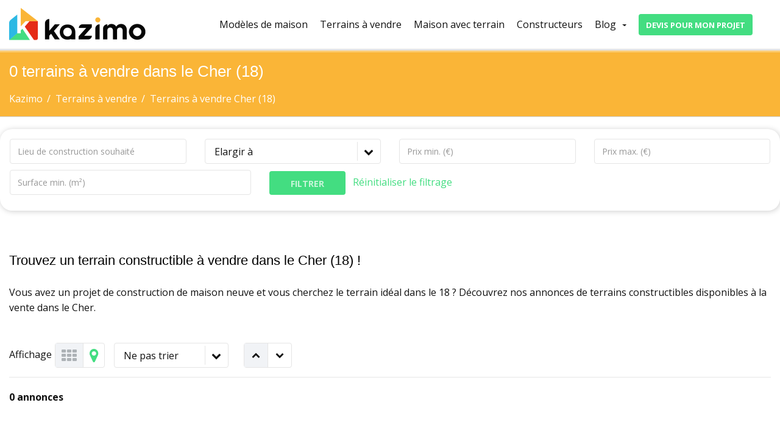

--- FILE ---
content_type: text/html; charset=UTF-8
request_url: https://www.kazimo.fr/terrains-a-vendre/cher-18.html
body_size: 8010
content:
<!DOCTYPE html>
<html lang="fr">

<head>
    <script>
      window.woorankAssistantOptions = window.woorankAssistantOptions || {};
      window.woorankAssistantOptions.url = 'kazimo.fr';
      window.woorankAssistantOptions.assistantPublicKey = 'ad11ddb8a5ec238d518be080c45f3832';
      window.woorankAssistantOptions.collectWebVitals = true;
      (function() {
        var wl = document.createElement('script'); wl.type = 'text/javascript'; wl.async = true;
        wl.src = 'https://assistant.woorank.com/hydra/assistantLoader.latest.js';
        var s = document.getElementsByTagName('script')[0]; s.parentNode.insertBefore(wl, s);
      })();
    </script>
    <meta charset="utf-8">
    <title>0 Terrains à vendre
 dans le Cher (18) </title>
    <script type="application/ld+json">
    {
      "@context": "https://schema.org",
      "@type": "Organization",
      "url": "https://www.kazimo.fr",
      "logo": "http://www.kazimo.fr/images/logo-kazimo.png"
    }
    </script>
    <meta name="viewport" content="width=device-width, initial-scale=1, shrink-to-fit=no">
    <meta name="MobileOptimized" content="320">
    <meta name="HandheldFriendly" content="true">
    <meta name="description" content="     Sélectionnez votre terrain parmi une large gamme de terrains à vendre dans le Cher (18) sur Kazimo.
    ">
    <meta name="author" content="KAZIMO">
    <meta name="p:domain_verify" content="a7d5031f64e7993b1cdb3633b8690a38">

    <meta property="og:title" content="0 Terrains à vendre
 dans le Cher (18)  - KAZIMO">
    <meta property="og:url" content="https://www.kazimo.fr/terrains-a-vendre/cher-18.html">
    <meta property="og:description" content="     Sélectionnez votre terrain parmi une large gamme de terrains à vendre dans le Cher (18) sur Kazimo.
    ">
    <script type="application/ld+json">
        {"@context":"http://schema.org","@type":"Product","name":"0 annonces de terrains à vendre dans le Cher (18), kazimo.fr","offers":{"@type":"AggregateOffer","offerCount":0,"lowPrice":0,"highPrice":null,"price":null,"priceCurrency":"EUR"}}
    </script>    <meta property="og:image" content="https://www.kazimo.fr/images/logo-kazimo.png">
    <meta property="og:sitename" content="Kazimo">
    <meta property="og:locale" content="fr_FR">
    <meta property="og:type" content="website">

    <link rel="canonical" href="https://www.kazimo.fr/terrains-a-vendre/cher-18.html">

    <link rel="shortcut icon" type="image/x-icon" href="/images/kazimo-16.png">
    <link rel="apple-touch-icon" href="/images/kazimo-32.png">
    <link rel="apple-touch-icon" sizes="48x48" href="/images/kazimo-48.png">
    <link rel="apple-touch-icon" sizes="64x64" href="/images/kazimo-64.png">

    <link rel="preload" href="/fonts/fontawesome-webfont.woff2?v=4.1.0" as="font" type="font/woff2" crossorigin>
    <link rel="preload" href="/fonts/cozy-real-estate.woff2" as="font" type="font/woff2" crossorigin>

    <link rel="preload" href="https://fonts.googleapis.com/css?family=Open+Sans:400,700,400italic&amp;display=swap" as="style" onload="this.onload=null;this.rel='stylesheet'">
    <link href="https://fonts.cdnfonts.com/css/metropolis-2" rel="stylesheet">
    <noscript><link rel="stylesheet" href="https://fonts.googleapis.com/css?family=Lato:300,400,500,600,700%7COpen+Sans:400,700,400italic&amp;display=swap"></noscript>


    <link href="/css/app.min.css" type="text/css" rel="stylesheet">
    <link rel='manifest' href='/manifest.json'>
    <meta name="theme-color" content="#e84240">
    
    <link rel="preload" as="script" href="https://connect.facebook.net/en_US/fbevents.js">

</head>

<body class="none">
<noscript><iframe src="https://www.googletagmanager.com/ns.html?id=GTM-5J928FK" height="0" width="0" style="display:none;visibility:hidden"></iframe></noscript>
<noscript><img height="1" width="1" src="https://www.facebook.com/tr?id=660211988143043&amp;ev=PageView&amp;noscript=1" alt="none"></noscript>
    <script>(function(w,d,s,l,i){w[l]=w[l]||[];w[l].push({'gtm.start': new Date().getTime(),event:'gtm.js'});var f=d.getElementsByTagName(s)[0], j=d.createElement(s),dl=l!='dataLayer'?'&l='+l:'';j.async=true;j.src= 'https://www.googletagmanager.com/gtm.js?id='+i+dl;f.parentNode.insertBefore(j,f); })(window,document,'script','dataLayer','GTM-5J928FK');</script>

    <div id="wrapper">
        <header id="header">
            <div id="nav-section">
                <div class="container">
                    <div class="row">
                        <div class="col-sm-12">
                            <a href="/" class="nav-logo"><img src="/images/logo-kazimo.png" alt="Kazimo, construction de maisons individuelles" width="225"></a>
                            <nav class="navbar">
                                <button id="nav-mobile-btn"><i class="fa fa-bars"></i></button>
                                <ul class="nav navbar-nav">
                                    <li class="nav-item">
                                        <a class="nav-link" href="/modeles-de-maison.html">Modèles de maison</a>
                                    </li>
                                    <li class="nav-item">
                                        <a class="nav-link" href="/terrains-a-vendre.html">Terrains à vendre</a>
                                    </li>
                                    <li class="nav-item">
                                        <a class="nav-link" href="/maison-avec-terrain.html">Maison avec terrain</a>
                                    </li>
                                    <li class="nav-item">
                                        <a class="nav-link" href="/meilleur-constructeur-maison.html">Constructeurs</a>
                                    </li>
                                    <li class="dropdown">
                                        <a href="/blog.htm" data-toggle="dropdown" data-hover="dropdown" aria-expanded="false">Blog<b class="caret"></b></a>
                                        <ul class="dropdown-menu">
                                            <li><a href="/blog/guide-construction.htm" title="Guide pour bien mairiser votre projet de construction">Guide de la construction</a></li>
                                            <li><a href="/blog/connaitre-demarches-administratives.htm" title="Connaitre les démarches administratives">Connaitre les démarches administratives</a></li>
                                            <li><a href="/blog/choisir-plan-maison.htm" title="Choisie son plan de maison">Choisir son plan de maison</a></li>
                                            <li><a href="/blog/economiser-en-construisant.htm" title="Economiser en construisant">Economiser en construisant</a></li>
                                            <li><a href="/blog/construire-eco-responsable.htm" title="Construire éco-responsable">Construire éco-responsable</a></li>
                                            <li><a href="/blog/construire-pres-chez-vous.htm" title="Construire près de chez vous">Construire près de chez vous</a></li>
                                            <li><a href="/blog/actualites.htm" title="Construire près de chez vous">Actualités</a></li>
                                        </ul>
                                    </li>
                                    <li class="btn-devis-li">
                                        <a class="btn btn-fullcolor2" href="/devis-pour-mon-projet.html">Devis pour mon projet</a>
                                    </li>
                                </ul>
                            </nav>
                        </div>
                    </div>
                </div>
            </div>
        </header>

        
<div class="parallax colored-bg" data-stellar-background-ratio="0.5">
    <div class="container">
        <div class="row">
            <div class="col-sm-12" itemscope="" itemtype="http://schema.org/BreadcrumbList">
                                                
                                <meta itemprop="name" content="Terrains à vendre Cher (18)" >
                                                <h1 class="page-title">
                    0
                    terrains à vendre

                                                             dans le Cher (18)                                                         </h1>

                <ul class="breadcrumb">
                    <li itemprop="itemListElement" itemscope="" itemtype="http://schema.org/ListItem">
                        <a itemprop="item" href="/"><span itemprop="name">Kazimo</span></a>
                        <meta itemprop="position" content="1" >
                    </li>
                                                            
                                        <li itemprop="itemListElement" itemscope="" itemtype="http://schema.org/ListItem">
                        <a itemprop="item" href="/terrains-a-vendre.html"><span itemprop="name">Terrains à vendre</span></a>
                        <meta itemprop="position" content="2" >
                    </li>
                    <li itemprop="itemListElement" itemscope="" itemtype="http://schema.org/ListItem">
                        <a itemprop="item" href="/terrains-a-vendre/cher-18.html"><span itemprop="name">Terrains à vendre Cher (18)</span></a>
                        <meta itemprop="position" content="3" >
                    </li>
                                                        </ul>
            </div>
        </div>
    </div>
</div>

<div class="container-fluid">
    <div class="row">
        <div id="advanced-search" class="gray open">
    <div class="container">
        <div class="row">
            <div class="col-sm-12">
                <form id="form-filter" method="get">
                    <div class="row">
                        <div class=" col-md-3 ">
                            <input type="text" class="form-control" name="location" id="location" placeholder="Lieu de construction souhaité" autocomplete="off" value="">
                            <input type="hidden" id="location-id" name="location-id" value="">
                            <input type="hidden" id="latitude" name="latitude" value="">
                            <input type="hidden" id="longitude" name="longitude" value="">
                            <input type="hidden" id="department" name="department" value="18">
                            <input type="hidden" id="limitDepartment" name="limitDepartment" value="18">
                            <input type="hidden" id="builder" name="builder" value="">
                            <input type="hidden" id="agency" name="agency" value="">
                        </div>

                                                <div class="col-sm-3">
                            <select id="radius" name="radius" data-placeholder="Elargir à">
                                <option value="">Elargir à</option>
                                <option value="5" >5km</option>
                                <option value="10" >10km</option>
                                <option value="15" >15km</option>
                                <option value="20" >20km</option>
                                <option value="25" >25km</option>
                                <option value="30" >30km</option>
                            </select>
                        </div>
                        
                        <div class=" col-md-3 ">
                            <input type="text" class="form-control" name="min-price" id="min-price" placeholder="Prix min. (€)" value="">
                        </div>

                        <div class=" col-md-3 ">
                            <input type="text" class="form-control" name="max-price" id="max-price" placeholder="Prix max. (€)" value="">
                        </div>


                        <div class="col-md-4">
                            <input type="text" class="form-control" name="min-area" id="min-area" placeholder="Surface min. (m²)" value="">
                        </div>

                        
                        <div class="col-md-4 text-left">
                            <input type="hidden" id="type" name="type" value="TE">
                            <input type="hidden" id="sort-by" name="sort-by" value="surface">
                            <input type="hidden" id="order" name="order" value="asc">
                            <button type="submit" class="btn btn-fullcolor2 btn-lg">Filtrer</button>
                            &nbsp;&nbsp;<a href="#" id="reset-filter">Réinitialiser le filtrage</a>
                        </div>
                    </div>
                </form>
            </div>
        </div>
    </div>
</div>
    </div>
</div>

<div class="content">
    <div class="container">
        <div class="row">
            <div class="col-md-12 pt-5 pb-5">
                                            <h2>Trouvez un terrain constructible à vendre dans le Cher (18) !</h2><br>
                <p>Vous avez un projet de construction de maison neuve et vous cherchez le terrain idéal dans le 18 ? Découvrez nos annonces de terrains constructibles disponibles à la vente dans le Cher.</p>
                
                        </div>
            <!-- BEGIN MAIN CONTENT -->
<div class="main col-sm-12 pt-0">
    <div id="listing-header" class="clearfix">

        <div class="view-mode">
            <span>Affichage</span>
            <ul>
                <li title="Galerie" data-view="grid-style1" data-target="property-listing" class="active"><i class="fa fa-th"></i></li>
                                <li title="Voir sur la carte" data-view="map-style" data-target="property-map"><a href="/carte-annonce.html" id="btnMap"><i class="fa fa-map-marker"></i><span class="hidden">Voir sur la carte</span></a></li>
            </ul>
        </div>

        <div class="pull-left">
            <div class="form-control-small">
                <select id="sort-by-select" data-placeholder="Trier par">
                    <option value="">Ne pas trier</option>
                    <option value="price" >Prix</option>
                    <option value="area" >Surface</option>
                                        <option value="city" >Ville</option>
                    <option value="createdAt" >Date</option>
                </select>
            </div>

            <div class="sort pull-left">
                <ul>
                    <li  class="active"  data-order="asc"><i data-toggle="tooltip" data-placement="top" title="Croissant" class="fa fa-chevron-up"></i></li>
                    <li  data-order="desc"><i data-toggle="tooltip" data-placement="top" title="Décroissant" class="fa fa-chevron-down"></i></li>
                </ul>
            </div>
        </div>
    </div>

    <div class="">
        <p><strong>0 annonces</strong></p>
    </div>
    <!-- BEGIN PROPERTY LISTING -->
    <div id="property-listing" class="grid-style1 clearfix">
        <div class="row align-row">
                                </div>

    </div>
    <!-- END PROPERTY LISTING -->

    

    
                
</div>
        </div>
    </div>
</div>

        <div class="content page-content colored-bg-simple">
        <div class="container">
            <div class="row mb-5">
                <div class="col-lg-4">
                    <h2 class="section-title">Comment choisir <br>son terrain à bâtir ?</h2>
                    <p>En fonction de la nature de votre projet immobilier et de vos habitudes de vie, tous les terrains ne seront pas forcément adaptés. La localisation et le prix de vente de la parcelle seront évidemment des critères essentiels à prendre en compte. Demandez-vous également quelle surface de jardin vous souhaitez exploiter une fois votre maison construite. Observez aussi l'environnement et la configuration du terrain (pente, accès) : sont-ils compatibles avec votre vision de la maison idéale ? Pour des conseils plus détaillés, vous pouvez consulter notre guide : <a href="https://www.kazimo.fr/guide-de-la-construction/comment-choisir-son-terrain-a-batir.html">comment choisir son terrain à bâtir</a> ?</p>
                </div>

                <div class="col-lg-4">
                    <h2 class="section-title">Comment savoir si un terrain est constructible et viabilisé  dans le Cher ?</h2>
                    <p>Vous pouvez commencer par demander ces informations au vendeur du terrain que vous envisagez d'acquérir. Par précaution, il est cependant préférable de vérifier la véracité des indications par vous-même. Le plan local d'urbanisme de votre commune vous indique si la parcelle se situe dans une zone constructible ou non. Puis, le certificat d'urbanisme d'un terrain apporte des informations plus ciblées comme les réseaux publics disponibles en limite de propriété, les éventuels droits de passage applicables et la constructibilité du terrain.</p>
                    <p>Sachez que sur <a href="https://www.kazimo.fr/">Kazimo.fr</a>, vous ne trouverez que des annonces de <strong>terrains à vendre </strong><strong>constructibles</strong> proches de chez vous. </p>
                </div>
                <div class="col-lg-4">
                    <h2 class="section-title">Comment trouver des terrains à bâtir en vente ?</h2>
                    <p>Pour gagner du temps dans vos recherches et vous éviter de contacter une à une toutes les agences immobilières de votre département, Kazimo recense pour vous 0 annonces de terrains à bâtir  dans le Cher. N'hésitez pas à consulter les offres de nos constructeurs partenaires ! Si vous ne trouvez pas votre bonheur, votre entourage, la mairie de votre commune ou les notaires peuvent également avoir connaissance de terrains disponibles à la vente proches de chez vous.</p>
                </div>
            </div>
        </div>
    </div>


    <div class="content page-content mb-5">
        <div class="container">
            <div class="row">
                <div class="col-lg-12">
                    <h2 class="section-title">Les choses à vérifier avant d'acheter un terrain pour sa maison neuve  dans le Cher (18)</h2>
                    <p>Voici une petite liste récapitulative des points à étudier avant de se positionner sur un achat de terrain :</p>
                    <ul>
                        <li>l'état de viabilisation de la parcelle ;</li>
                        <li>la constructibilité du terrain ;</li>
                        <li>le montant des taxes locales ;</li>
                        <li>le montant des frais de notaire associés à l'acquisition ;</li>
                        <li>la nature du sol pour évaluer la faisabilité de vos travaux en sous-sol (fondations ou niveaux enterrés) ;</li>
                        <li>le plan local d'urbanisme.</li>
                    </ul>
                    <p>Pour plus de conseils sur votre projet immobilier, vous pouvez consulter notre <a href="/guide-de-la-construction/guide-complet-pour-votre-projet-de-construction.html">guide de la construction</a> ou nos <a href="/faire-construire.html">astuces ciblées pour construire dans chaque département</a> de France.</p>
                </div>
            </div>
        </div>
    </div>
    

<br id="stop-fixedbar">


        <footer id="footer">
            <div id="footer-top" class="container">
                <div class="row">
                    <div class="block col-sm-3">
                        <a href="/"><img src="/images/logo-kazimo.png" alt="Logo Kazimo" width="178"></a>
                        <br><br>
                        <p>Kazimo.fr est le site spécialisé pour les constructeurs de maisons individuelles en France.<br>Découvrez toutes les meilleures annonces de modèles de maisons, de terrains et d’offres tout compris Maison individuelle avec terrain. </p>
                    </div>
                    <div class="block col-sm-3">
                        <span class="blocktitle">Navigation</span>
                        <ul class="footer-links">
                            <li><a href="/terrains-a-vendre.html">Terrains à vendre</a></li>
                            <li><a href="/maison-avec-terrain.html">Maisons avec terrain</a></li>
                            <li><a href="/modeles-de-maison.html">Maisons individuelles</a></li>
                            <li><a href="/meilleur-constructeur-maison.html">Constructeurs</a></li>
                        </ul>
                    </div>
                    <div class="block col-sm-3">
                        <span class="blocktitle">&nbsp;</span>
                        <ul class="footer-links">
                            <li><a href="/terrains-a-batir-par-departement.html">Terrains par département</a></li>
                            <li><a href="/annonces-terrain-maison-par-departement.html">Offres Terrain+Maison par département</a></li>
                            <li><a href="/blog.htm">Blog de la construction</a></li>
                        </ul>
                    </div>
                    <div class="block col-sm-3">
                        <span class="blocktitle">Contact</span>
                        <ul class="footer-contacts">
                            <li><i class="fa fa-envelope"></i> <a href="/contact.html">Contactez-nous</a></li>
                        </ul>
                    </div>
                </div>
            </div>

            <div id="copyright">
                <div class="container">
                    <div class="row">
                        <div class="col-sm-12">&copy; 2020 Kazimo - Tous droits réservés - <a href="/mentions-legales.html">Mentions légales</a>&nbsp;- <a href="/a-propos.html">A propos de kazimo.fr</a>
                            <ul class="social-networks">
								<li><a rel="nofollow" class="footer-social-link" href="https://www.facebook.com/kazimo.fr" title="Kazimo sur Facebook"><i class="fa fa-facebook"></i><span>Facebook</span></a></li>
								<li><a rel="nofollow" class="footer-social-link" href="https://www.instagram.com/kazimo.fr/" title="Kazimo sur Instagram"><i class="fa fa-instagram"></i><span>Instagram</span></a></li>
								<li><a rel="nofollow" class="footer-social-link" href="https://www.pinterest.fr/kazimofr" title="Kazimo sur pinterest"><i class="fa fa-pinterest"></i><span>Pinterest</span></a></li>
								<li><a rel="nofollow" class="footer-social-link" href="https://www.youtube.com/@kazimo_fr" title="Kazimo sur Youtube"><i class="fa fa-youtube"></i><span>Youtube</span></a></li>
								<li><a rel="nofollow" class="footer-social-link" href="https://twitter.com/Kazimofr" title="Kazimo sur Twitter"><i class="fa fa-twitter"></i><span>Twitter</span></a></li>
							</ul>
                        </div>
                    </div>
                </div>
            </div>
            <div class="action-box small">
                <div class="container">
                    <div class="row">
                        <div class="col-sm-12 text-center">
                            <strong>Professionnels, déposez vos annonces ! </strong>&nbsp; <a href="/contact.html" class="btn btn-default btn-sm">Contactez-nous</a>
                        </div>
                    </div>
                </div>
            </div>
        </footer>

    </div>

    <div id="back-top"><a href="#top" class="btn btn-fullcolor2"><i class="fa fa-angle-up"></i><span>Retour en haut de page</span></a></div>

    <a class="btn btn-fullcolor2 btn-float-devis" href="/devis-pour-mon-projet.html">Devis pour mon projet</a>


    <div id="devis-modal" class="modal fade" tabindex="-1" role="dialog">
      <div class="modal-dialog" role="document">
        <div class="modal-content">
          <div class="modal-header">
            <button type="button" class="close" data-dismiss="modal">&times;</button>
            <h4 class="modal-title text-center green">Vous rêvez de faire construire ?</h4>
          </div>
          <div class="modal-body">
            <div class="text-center mb-1"><img height="100" src="/images/small-banner-devis.webp"><br></div>
            <p class="text-center">Décrivez votre projet en quelques secondes et <strong>contactez gratuitement nos constructeurs partenaires</strong></p>
            <form id="modal-devis-form" method="post" action="/devis-pour-mon-projet.html">
                                                                                                                                                                                                <input type="hidden" name="token" value="3fa221a031624570313.8tl3RzIQpJbH7fpUhzbu5NsWUVMW-uEHFIe0FUpKIHE.voYOJF1k9N2FuJQu9Ruaq60lYAIgw5dJYvPGYRh_EDKxizkVSknl06GmlQ"/>
                <div class="form-group">
                    <div class="row">
                        <div class="col-md-12">
                            <input type="text" class="form-control" name="location" id="modal-location" placeholder="Lieu de construction souhaité*" autocomplete="off" value="" required>
                            <input type="hidden" id="modal-location-id" name="location-id">
                            <input type="hidden" id="modal-latitude" name="latitude">
                            <input type="hidden" id="modal-longitude" name="longitude">
                            <input type="hidden" id="modal-department" name="department">
                            <input type="hidden" id="modal-limitDepartment" name="limitDepartment">
                        </div>
                        <div class="col-md-12 alert-location"></div>
                        <div class="col-md-12">
                            <input type="text" class="form-control" name="max-price" id="max-price" placeholder="Budget max total" value="">
                        </div>
                        <div class="col-md-6">
                            <input type="text" class="form-control" name="firstname" id="firstname" placeholder="Prénom" value="">
                        </div>
                        <div class="col-md-6">
                            <input type="text" class="form-control" name="lastname" id="lastname" placeholder="Nom*" value="" required>
                        </div>
                        <div class="col-md-6">
                            <input type="text" class="form-control" name="email" id="email" placeholder="Email*" value="" required>
                        </div>
                        <div class="col-md-6">
                            <input type="text" class="form-control" name="phone" id="phone" placeholder="Téléphone*" value="" required>
                        </div>
                        <div class="col-md-12">
                            <textarea rows="6" class="form-control" name="message" id="message" placeholder="Décrivez votre projet" value=""></textarea>
                        </div>
                        <div class="col-md-12 financing-field">
                            <label class="form-check">
                                <input class="form-check-input pull-left" type="checkbox" name="financing" id="financing" value="1">
                                <div class="form-check-label"><span>Je souhaite être recontacté par un expert pour valider ma capacité d'emprunt.</span> RDV gratuit avec L'académie du crédit</div>
                            </label>
                        </div>
                    </div>
                    <p><small><small>*Champ obligatoire.</small></small></p>
                    <p class="alert alert-success hidden">Veuillez patienter, nous trouvons des constructeurs pour vous...</p>
                    <div class="row">
                        <div class="col-md-12">
                            <button type="submit" id="modal-devis-submit" class="btn btn-fullcolor2 btn-search btn-block btn-lg">Envoyer</button>
                        </div>
                    </div>
                </div>
            </form>
          </div>
        </div><!-- /.modal-content -->
      </div><!-- /.modal-dialog -->
    </div><!-- /.modal -->


    
    <!-- Bar cookies -->
    <!-- /.modal -->

    <script>
        if ('serviceWorker' in navigator) {
            navigator.serviceWorker.register("/serviceworker.js");
            window.addEventListener('beforeinstallprompt', function(e) {
          });
        }
    </script>

    <!-- Libs -->
    <script src="/js/app.min.js"></script>

    <script>
    $(document).ready(function() {
    });
</script>

    <script>

    $(document).ready(function() {


        $('#lmodal-ocation').click(function (){
            $(this).val('');
            $('#modal-department').val('');
            $('#modal-city_slug').val('');
            $('#modal-longitude').val('');
            $('#modal-latitude').val('');
            $('#modal-location-id').val('');
        });

        $('#modal-location').typeahead({
            display: 'city',
            val: ['id', 'slug', 'longitude', 'latitude', 'city'],
            source: {
                url: "https://pro.vitahome.fr/api/villes.json?token=bb909d1236e3d5773a39073102e7edac9e1110c52cb089f65e23938052c536925700975456084fc6f24f1187a119bde36559f0d2a691a4ba77a5204ee61e4c20&dpt="+$('#limitDepartment').val(),
                type: 'post',
            },
            itemSelected: function(data) {
                $('#modal-location').val(data.city);
                $('#modal-department').val(data.inseeDepartmentCode);
                $('#modal-city_slug').val(data.slug);
                $('#modal-longitude').val(data.longitude);
                $('#modal-latitude').val(data.latitude);
                $('#modal-location-id').val(data.id);
            }
        });

        $('#modal-devis-submit').click(function(e){
            e.preventDefault();
            if ($('#modal-location-id').val() != '' && $('#modal-location').val() != '') {
                $('#modal-devis-submit').addClass('disabled');
                $('#modal-devis-submit').addClass('loading');
                $('.alert-success').removeClass('hidden');
                $('#modal-devis-submit').html('');
                localStorage.setItem("modalDismissedAt", Date.now());
                $('#modal-devis-form').submit();
            } else {
                $('.alert-location').html('<p class="alert alert-warning">Pour que votre demande soit bien transmise, veuillez choisir une commune dans la liste proposée. Merci.</p>')
                return;
            }
        });

    });

    document.addEventListener("DOMContentLoaded", function () {
        let visitCount = parseInt(localStorage.getItem("visitCount")) || 0;
        let modalDismissedAt = localStorage.getItem("modalDismissedAt");

        // Réinitialiser après 24h
        if (modalDismissedAt) {
            let now = Date.now();
            let elapsedTime = now - parseInt(modalDismissedAt);
            if (elapsedTime > 24 * 60 * 60 * 1000) {
                localStorage.removeItem("modalDismissedAt");
            }
        }

        // 🎯 Afficher modale AVANT incrément, avec délai de 5 sec
        if (visitCount >= 1 && !modalDismissedAt) {
            setTimeout(function () {
                $('#devis-modal').modal('show');
            }, 5000); // délai en ms
        }

        // Mettre à jour le compteur APRÈS
        localStorage.setItem("visitCount", visitCount + 1);

        // Gérer la fermeture
        $('#devis-modal').on('hidden.bs.modal', function () {
            localStorage.setItem("modalDismissedAt", Date.now());
        });
    });


    window.axeptioSettings = {
      clientId: "6334390c8f2c36331b516524",
      cookiesVersion: "kazimo",
      googleConsentMode: {
        default: {
          analytics_storage: "denied",
          ad_storage: "denied",
          ad_user_data: "denied",
          ad_personalization: "denied",
          wait_for_update: 500
        }
      }
    };
     
    (function(d, s) {
      var t = d.getElementsByTagName(s)[0], e = d.createElement(s);
      e.async = true; e.src = "//static.axept.io/sdk.js";
      t.parentNode.insertBefore(e, t);
    })(document, "script");
    </script>


        <!-- Global site tag (gtag.js) - Google Analytics -->
    <script async src="https://www.googletagmanager.com/gtag/js?id=UA-160906941-1"></script>
    <script>
            window.dataLayer = window.dataLayer || [];
            function gtag(){dataLayer.push(arguments);}
            gtag('js', new Date());
            gtag('config', 'UA-160906941-1');
    </script>
    
</body>
</html>

--- FILE ---
content_type: text/css
request_url: https://www.kazimo.fr/css/app.min.css
body_size: 44793
content:
@charset "UTF-8";/*!
 *  Font Awesome 4.1.0 by @davegandy - http://fontawesome.io - @fontawesome
 *  License - http://fontawesome.io/license (Font: SIL OFL 1.1, CSS: MIT License)
 */@font-face{font-family:FontAwesome;src:url(../fonts/fontawesome-webfont.woff2?v=4.1.0) format('woff2');font-weight:400;font-style:normal;font-display:swap}.fa{display:inline-block;font-family:FontAwesome;font-style:normal;font-weight:400;line-height:1;-webkit-font-smoothing:antialiased;-moz-osx-font-smoothing:grayscale}.fa-lg{font-size:1.33333333em;line-height:.75em;vertical-align:-15%}.fa-2x{font-size:2em}.fa-3x{font-size:3em}.fa-4x{font-size:4em}.fa-5x{font-size:5em}.fa-fw{width:1.28571429em;text-align:center}.fa-ul{padding-left:0;margin-left:2.14285714em;list-style-type:none}.fa-ul>li{position:relative}.fa-li{position:absolute;left:-2.14285714em;width:2.14285714em;top:.14285714em;text-align:center}.fa-li.fa-lg{left:-1.85714286em}.fa-border{padding:.2em .25em .15em;border:solid .08em #e5e5e5;border-radius:.1em}.pull-right{float:right}.pull-left{float:left}.fa.pull-left{margin-right:.3em}.fa.pull-right{margin-left:.3em}.fa-spin{-webkit-animation:spin 2s infinite linear;animation:spin 2s infinite linear}@keyframes spin{0%{transform:rotate(0)}100%{transform:rotate(359deg)}}.fa-rotate-90{transform:rotate(90deg)}.fa-rotate-180{transform:rotate(180deg)}.fa-rotate-270{transform:rotate(270deg)}.fa-flip-horizontal{transform:scale(-1,1)}.fa-flip-vertical{transform:scale(1,-1)}.fa-stack{position:relative;display:inline-block;width:2em;height:2em;line-height:2em;vertical-align:middle}.fa-stack-1x,.fa-stack-2x{position:absolute;left:0;width:100%;text-align:center}.fa-stack-1x{line-height:inherit}.fa-stack-2x{font-size:2em}.fa-inverse{color:#fff}.fa-glass:before{content:"\f000"}.fa-music:before{content:"\f001"}.fa-search:before{content:"\f002"}.fa-envelope-o:before{content:"\f003"}.fa-heart:before{content:"\f004"}.fa-star:before{content:"\f005"}.fa-star-o:before{content:"\f006"}.fa-user:before{content:"\f007"}.fa-film:before{content:"\f008"}.fa-th-large:before{content:"\f009"}.fa-th:before{content:"\f00a"}.fa-th-list:before{content:"\f00b"}.fa-check:before{content:"\f00c"}.fa-times:before{content:"\f00d"}.fa-search-plus:before{content:"\f00e"}.fa-search-minus:before{content:"\f010"}.fa-power-off:before{content:"\f011"}.fa-signal:before{content:"\f012"}.fa-cog:before,.fa-gear:before{content:"\f013"}.fa-trash-o:before{content:"\f014"}.fa-home:before{content:"\f015"}.fa-file-o:before{content:"\f016"}.fa-clock-o:before{content:"\f017"}.fa-road:before{content:"\f018"}.fa-download:before{content:"\f019"}.fa-arrow-circle-o-down:before{content:"\f01a"}.fa-arrow-circle-o-up:before{content:"\f01b"}.fa-inbox:before{content:"\f01c"}.fa-play-circle-o:before{content:"\f01d"}.fa-repeat:before,.fa-rotate-right:before{content:"\f01e"}.fa-refresh:before{content:"\f021"}.fa-list-alt:before{content:"\f022"}.fa-lock:before{content:"\f023"}.fa-flag:before{content:"\f024"}.fa-headphones:before{content:"\f025"}.fa-volume-off:before{content:"\f026"}.fa-volume-down:before{content:"\f027"}.fa-volume-up:before{content:"\f028"}.fa-qrcode:before{content:"\f029"}.fa-barcode:before{content:"\f02a"}.fa-tag:before{content:"\f02b"}.fa-tags:before{content:"\f02c"}.fa-book:before{content:"\f02d"}.fa-bookmark:before{content:"\f02e"}.fa-print:before{content:"\f02f"}.fa-camera:before{content:"\f030"}.fa-font:before{content:"\f031"}.fa-bold:before{content:"\f032"}.fa-italic:before{content:"\f033"}.fa-text-height:before{content:"\f034"}.fa-text-width:before{content:"\f035"}.fa-align-left:before{content:"\f036"}.fa-align-center:before{content:"\f037"}.fa-align-right:before{content:"\f038"}.fa-align-justify:before{content:"\f039"}.fa-list:before{content:"\f03a"}.fa-dedent:before,.fa-outdent:before{content:"\f03b"}.fa-indent:before{content:"\f03c"}.fa-video-camera:before{content:"\f03d"}.fa-image:before,.fa-photo:before,.fa-picture-o:before{content:"\f03e"}.fa-pencil:before{content:"\f040"}.fa-map-marker:before{content:"\f041"}.fa-adjust:before{content:"\f042"}.fa-tint:before{content:"\f043"}.fa-edit:before,.fa-pencil-square-o:before{content:"\f044"}.fa-share-square-o:before{content:"\f045"}.fa-check-square-o:before{content:"\f046"}.fa-arrows:before{content:"\f047"}.fa-step-backward:before{content:"\f048"}.fa-fast-backward:before{content:"\f049"}.fa-backward:before{content:"\f04a"}.fa-play:before{content:"\f04b"}.fa-pause:before{content:"\f04c"}.fa-stop:before{content:"\f04d"}.fa-forward:before{content:"\f04e"}.fa-fast-forward:before{content:"\f050"}.fa-step-forward:before{content:"\f051"}.fa-eject:before{content:"\f052"}.fa-chevron-left:before{content:"\f053"}.fa-chevron-right:before{content:"\f054"}.fa-plus-circle:before{content:"\f055"}.fa-minus-circle:before{content:"\f056"}.fa-times-circle:before{content:"\f057"}.fa-check-circle:before{content:"\f058"}.fa-question-circle:before{content:"\f059"}.fa-info-circle:before{content:"\f05a"}.fa-crosshairs:before{content:"\f05b"}.fa-times-circle-o:before{content:"\f05c"}.fa-check-circle-o:before{content:"\f05d"}.fa-ban:before{content:"\f05e"}.fa-arrow-left:before{content:"\f060"}.fa-arrow-right:before{content:"\f061"}.fa-arrow-up:before{content:"\f062"}.fa-arrow-down:before{content:"\f063"}.fa-mail-forward:before,.fa-share:before{content:"\f064"}.fa-expand:before{content:"\f065"}.fa-compress:before{content:"\f066"}.fa-plus:before{content:"\f067"}.fa-minus:before{content:"\f068"}.fa-asterisk:before{content:"\f069"}.fa-exclamation-circle:before{content:"\f06a"}.fa-gift:before{content:"\f06b"}.fa-leaf:before{content:"\f06c"}.fa-fire:before{content:"\f06d"}.fa-eye:before{content:"\f06e"}.fa-eye-slash:before{content:"\f070"}.fa-exclamation-triangle:before,.fa-warning:before{content:"\f071"}.fa-plane:before{content:"\f072"}.fa-calendar:before{content:"\f073"}.fa-random:before{content:"\f074"}.fa-comment:before{content:"\f075"}.fa-magnet:before{content:"\f076"}.fa-chevron-up:before{content:"\f077"}.fa-chevron-down:before{content:"\f078"}.fa-retweet:before{content:"\f079"}.fa-shopping-cart:before{content:"\f07a"}.fa-folder:before{content:"\f07b"}.fa-folder-open:before{content:"\f07c"}.fa-arrows-v:before{content:"\f07d"}.fa-arrows-h:before{content:"\f07e"}.fa-bar-chart-o:before{content:"\f080"}.fa-twitter-square:before{content:"\f081"}.fa-facebook-square:before{content:"\f082"}.fa-camera-retro:before{content:"\f083"}.fa-key:before{content:"\f084"}.fa-cogs:before,.fa-gears:before{content:"\f085"}.fa-comments:before{content:"\f086"}.fa-thumbs-o-up:before{content:"\f087"}.fa-thumbs-o-down:before{content:"\f088"}.fa-star-half:before{content:"\f089"}.fa-heart-o:before{content:"\f08a"}.fa-sign-out:before{content:"\f08b"}.fa-linkedin-square:before{content:"\f08c"}.fa-thumb-tack:before{content:"\f08d"}.fa-external-link:before{content:"\f08e"}.fa-sign-in:before{content:"\f090"}.fa-trophy:before{content:"\f091"}.fa-github-square:before{content:"\f092"}.fa-upload:before{content:"\f093"}.fa-lemon-o:before{content:"\f094"}.fa-phone:before{content:"\f095"}.fa-square-o:before{content:"\f096"}.fa-bookmark-o:before{content:"\f097"}.fa-phone-square:before{content:"\f098"}.fa-twitter:before{content:"\f099"}.fa-facebook:before{content:"\f09a"}.fa-github:before{content:"\f09b"}.fa-unlock:before{content:"\f09c"}.fa-credit-card:before{content:"\f09d"}.fa-rss:before{content:"\f09e"}.fa-hdd-o:before{content:"\f0a0"}.fa-bullhorn:before{content:"\f0a1"}.fa-bell:before{content:"\f0f3"}.fa-certificate:before{content:"\f0a3"}.fa-hand-o-right:before{content:"\f0a4"}.fa-hand-o-left:before{content:"\f0a5"}.fa-hand-o-up:before{content:"\f0a6"}.fa-hand-o-down:before{content:"\f0a7"}.fa-arrow-circle-left:before{content:"\f0a8"}.fa-arrow-circle-right:before{content:"\f0a9"}.fa-arrow-circle-up:before{content:"\f0aa"}.fa-arrow-circle-down:before{content:"\f0ab"}.fa-globe:before{content:"\f0ac"}.fa-wrench:before{content:"\f0ad"}.fa-tasks:before{content:"\f0ae"}.fa-filter:before{content:"\f0b0"}.fa-briefcase:before{content:"\f0b1"}.fa-arrows-alt:before{content:"\f0b2"}.fa-group:before,.fa-users:before{content:"\f0c0"}.fa-chain:before,.fa-link:before{content:"\f0c1"}.fa-cloud:before{content:"\f0c2"}.fa-flask:before{content:"\f0c3"}.fa-cut:before,.fa-scissors:before{content:"\f0c4"}.fa-copy:before,.fa-files-o:before{content:"\f0c5"}.fa-paperclip:before{content:"\f0c6"}.fa-floppy-o:before,.fa-save:before{content:"\f0c7"}.fa-square:before{content:"\f0c8"}.fa-bars:before,.fa-navicon:before,.fa-reorder:before{content:"\f0c9"}.fa-list-ul:before{content:"\f0ca"}.fa-list-ol:before{content:"\f0cb"}.fa-strikethrough:before{content:"\f0cc"}.fa-underline:before{content:"\f0cd"}.fa-table:before{content:"\f0ce"}.fa-magic:before{content:"\f0d0"}.fa-truck:before{content:"\f0d1"}.fa-pinterest:before{content:"\f0d2"}.fa-pinterest-square:before{content:"\f0d3"}.fa-google-plus-square:before{content:"\f0d4"}.fa-google-plus:before{content:"\f0d5"}.fa-money:before{content:"\f0d6"}.fa-caret-down:before{content:"\f0d7"}.fa-caret-up:before{content:"\f0d8"}.fa-caret-left:before{content:"\f0d9"}.fa-caret-right:before{content:"\f0da"}.fa-columns:before{content:"\f0db"}.fa-sort:before,.fa-unsorted:before{content:"\f0dc"}.fa-sort-desc:before,.fa-sort-down:before{content:"\f0dd"}.fa-sort-asc:before,.fa-sort-up:before{content:"\f0de"}.fa-envelope:before{content:"\f0e0"}.fa-linkedin:before{content:"\f0e1"}.fa-rotate-left:before,.fa-undo:before{content:"\f0e2"}.fa-gavel:before,.fa-legal:before{content:"\f0e3"}.fa-dashboard:before,.fa-tachometer:before{content:"\f0e4"}.fa-comment-o:before{content:"\f0e5"}.fa-comments-o:before{content:"\f0e6"}.fa-bolt:before,.fa-flash:before{content:"\f0e7"}.fa-sitemap:before{content:"\f0e8"}.fa-umbrella:before{content:"\f0e9"}.fa-clipboard:before,.fa-paste:before{content:"\f0ea"}.fa-lightbulb-o:before{content:"\f0eb"}.fa-exchange:before{content:"\f0ec"}.fa-cloud-download:before{content:"\f0ed"}.fa-cloud-upload:before{content:"\f0ee"}.fa-user-md:before{content:"\f0f0"}.fa-stethoscope:before{content:"\f0f1"}.fa-suitcase:before{content:"\f0f2"}.fa-bell-o:before{content:"\f0a2"}.fa-coffee:before{content:"\f0f4"}.fa-cutlery:before{content:"\f0f5"}.fa-file-text-o:before{content:"\f0f6"}.fa-building-o:before{content:"\f0f7"}.fa-hospital-o:before{content:"\f0f8"}.fa-ambulance:before{content:"\f0f9"}.fa-medkit:before{content:"\f0fa"}.fa-fighter-jet:before{content:"\f0fb"}.fa-beer:before{content:"\f0fc"}.fa-h-square:before{content:"\f0fd"}.fa-plus-square:before{content:"\f0fe"}.fa-angle-double-left:before{content:"\f100"}.fa-angle-double-right:before{content:"\f101"}.fa-angle-double-up:before{content:"\f102"}.fa-angle-double-down:before{content:"\f103"}.fa-angle-left:before{content:"\f104"}.fa-angle-right:before{content:"\f105"}.fa-angle-up:before{content:"\f106"}.fa-angle-down:before{content:"\f107"}.fa-desktop:before{content:"\f108"}.fa-laptop:before{content:"\f109"}.fa-tablet:before{content:"\f10a"}.fa-mobile-phone:before,.fa-mobile:before{content:"\f10b"}.fa-circle-o:before{content:"\f10c"}.fa-quote-left:before{content:"\f10d"}.fa-quote-right:before{content:"\f10e"}.fa-spinner:before{content:"\f110"}.fa-circle:before{content:"\f111"}.fa-mail-reply:before,.fa-reply:before{content:"\f112"}.fa-github-alt:before{content:"\f113"}.fa-folder-o:before{content:"\f114"}.fa-folder-open-o:before{content:"\f115"}.fa-smile-o:before{content:"\f118"}.fa-frown-o:before{content:"\f119"}.fa-meh-o:before{content:"\f11a"}.fa-gamepad:before{content:"\f11b"}.fa-keyboard-o:before{content:"\f11c"}.fa-flag-o:before{content:"\f11d"}.fa-flag-checkered:before{content:"\f11e"}.fa-terminal:before{content:"\f120"}.fa-code:before{content:"\f121"}.fa-mail-reply-all:before,.fa-reply-all:before{content:"\f122"}.fa-star-half-empty:before,.fa-star-half-full:before,.fa-star-half-o:before{content:"\f123"}.fa-location-arrow:before{content:"\f124"}.fa-crop:before{content:"\f125"}.fa-code-fork:before{content:"\f126"}.fa-chain-broken:before,.fa-unlink:before{content:"\f127"}.fa-question:before{content:"\f128"}.fa-info:before{content:"\f129"}.fa-exclamation:before{content:"\f12a"}.fa-superscript:before{content:"\f12b"}.fa-subscript:before{content:"\f12c"}.fa-eraser:before{content:"\f12d"}.fa-puzzle-piece:before{content:"\f12e"}.fa-microphone:before{content:"\f130"}.fa-microphone-slash:before{content:"\f131"}.fa-shield:before{content:"\f132"}.fa-calendar-o:before{content:"\f133"}.fa-fire-extinguisher:before{content:"\f134"}.fa-rocket:before{content:"\f135"}.fa-maxcdn:before{content:"\f136"}.fa-chevron-circle-left:before{content:"\f137"}.fa-chevron-circle-right:before{content:"\f138"}.fa-chevron-circle-up:before{content:"\f139"}.fa-chevron-circle-down:before{content:"\f13a"}.fa-html5:before{content:"\f13b"}.fa-css3:before{content:"\f13c"}.fa-anchor:before{content:"\f13d"}.fa-unlock-alt:before{content:"\f13e"}.fa-bullseye:before{content:"\f140"}.fa-ellipsis-h:before{content:"\f141"}.fa-ellipsis-v:before{content:"\f142"}.fa-rss-square:before{content:"\f143"}.fa-play-circle:before{content:"\f144"}.fa-ticket:before{content:"\f145"}.fa-minus-square:before{content:"\f146"}.fa-minus-square-o:before{content:"\f147"}.fa-level-up:before{content:"\f148"}.fa-level-down:before{content:"\f149"}.fa-check-square:before{content:"\f14a"}.fa-pencil-square:before{content:"\f14b"}.fa-external-link-square:before{content:"\f14c"}.fa-share-square:before{content:"\f14d"}.fa-compass:before{content:"\f14e"}.fa-caret-square-o-down:before,.fa-toggle-down:before{content:"\f150"}.fa-caret-square-o-up:before,.fa-toggle-up:before{content:"\f151"}.fa-caret-square-o-right:before,.fa-toggle-right:before{content:"\f152"}.fa-eur:before,.fa-euro:before{content:"\f153"}.fa-gbp:before{content:"\f154"}.fa-dollar:before,.fa-usd:before{content:"\f155"}.fa-inr:before,.fa-rupee:before{content:"\f156"}.fa-cny:before,.fa-jpy:before,.fa-rmb:before,.fa-yen:before{content:"\f157"}.fa-rouble:before,.fa-rub:before,.fa-ruble:before{content:"\f158"}.fa-krw:before,.fa-won:before{content:"\f159"}.fa-bitcoin:before,.fa-btc:before{content:"\f15a"}.fa-file:before{content:"\f15b"}.fa-file-text:before{content:"\f15c"}.fa-sort-alpha-asc:before{content:"\f15d"}.fa-sort-alpha-desc:before{content:"\f15e"}.fa-sort-amount-asc:before{content:"\f160"}.fa-sort-amount-desc:before{content:"\f161"}.fa-sort-numeric-asc:before{content:"\f162"}.fa-sort-numeric-desc:before{content:"\f163"}.fa-thumbs-up:before{content:"\f164"}.fa-thumbs-down:before{content:"\f165"}.fa-youtube-square:before{content:"\f166"}.fa-youtube:before{content:"\f167"}.fa-xing:before{content:"\f168"}.fa-xing-square:before{content:"\f169"}.fa-youtube-play:before{content:"\f16a"}.fa-dropbox:before{content:"\f16b"}.fa-stack-overflow:before{content:"\f16c"}.fa-instagram:before{content:"\f16d"}.fa-flickr:before{content:"\f16e"}.fa-adn:before{content:"\f170"}.fa-bitbucket:before{content:"\f171"}.fa-bitbucket-square:before{content:"\f172"}.fa-tumblr:before{content:"\f173"}.fa-tumblr-square:before{content:"\f174"}.fa-long-arrow-down:before{content:"\f175"}.fa-long-arrow-up:before{content:"\f176"}.fa-long-arrow-left:before{content:"\f177"}.fa-long-arrow-right:before{content:"\f178"}.fa-apple:before{content:"\f179"}.fa-windows:before{content:"\f17a"}.fa-android:before{content:"\f17b"}.fa-linux:before{content:"\f17c"}.fa-dribbble:before{content:"\f17d"}.fa-skype:before{content:"\f17e"}.fa-foursquare:before{content:"\f180"}.fa-trello:before{content:"\f181"}.fa-female:before{content:"\f182"}.fa-male:before{content:"\f183"}.fa-gittip:before{content:"\f184"}.fa-sun-o:before{content:"\f185"}.fa-moon-o:before{content:"\f186"}.fa-archive:before{content:"\f187"}.fa-bug:before{content:"\f188"}.fa-vk:before{content:"\f189"}.fa-weibo:before{content:"\f18a"}.fa-renren:before{content:"\f18b"}.fa-pagelines:before{content:"\f18c"}.fa-stack-exchange:before{content:"\f18d"}.fa-arrow-circle-o-right:before{content:"\f18e"}.fa-arrow-circle-o-left:before{content:"\f190"}.fa-caret-square-o-left:before,.fa-toggle-left:before{content:"\f191"}.fa-dot-circle-o:before{content:"\f192"}.fa-wheelchair:before{content:"\f193"}.fa-vimeo-square:before{content:"\f194"}.fa-try:before,.fa-turkish-lira:before{content:"\f195"}.fa-plus-square-o:before{content:"\f196"}.fa-space-shuttle:before{content:"\f197"}.fa-slack:before{content:"\f198"}.fa-envelope-square:before{content:"\f199"}.fa-wordpress:before{content:"\f19a"}.fa-openid:before{content:"\f19b"}.fa-bank:before,.fa-institution:before,.fa-university:before{content:"\f19c"}.fa-graduation-cap:before,.fa-mortar-board:before{content:"\f19d"}.fa-yahoo:before{content:"\f19e"}.fa-google:before{content:"\f1a0"}.fa-reddit:before{content:"\f1a1"}.fa-reddit-square:before{content:"\f1a2"}.fa-stumbleupon-circle:before{content:"\f1a3"}.fa-stumbleupon:before{content:"\f1a4"}.fa-delicious:before{content:"\f1a5"}.fa-digg:before{content:"\f1a6"}.fa-pied-piper-square:before,.fa-pied-piper:before{content:"\f1a7"}.fa-pied-piper-alt:before{content:"\f1a8"}.fa-drupal:before{content:"\f1a9"}.fa-joomla:before{content:"\f1aa"}.fa-language:before{content:"\f1ab"}.fa-fax:before{content:"\f1ac"}.fa-building:before{content:"\f1ad"}.fa-child:before{content:"\f1ae"}.fa-paw:before{content:"\f1b0"}.fa-spoon:before{content:"\f1b1"}.fa-cube:before{content:"\f1b2"}.fa-cubes:before{content:"\f1b3"}.fa-behance:before{content:"\f1b4"}.fa-behance-square:before{content:"\f1b5"}.fa-steam:before{content:"\f1b6"}.fa-steam-square:before{content:"\f1b7"}.fa-recycle:before{content:"\f1b8"}.fa-automobile:before,.fa-car:before{content:"\f1b9"}.fa-cab:before,.fa-taxi:before{content:"\f1ba"}.fa-tree:before{content:"\f1bb"}.fa-spotify:before{content:"\f1bc"}.fa-deviantart:before{content:"\f1bd"}.fa-soundcloud:before{content:"\f1be"}.fa-database:before{content:"\f1c0"}.fa-file-pdf-o:before{content:"\f1c1"}.fa-file-word-o:before{content:"\f1c2"}.fa-file-excel-o:before{content:"\f1c3"}.fa-file-powerpoint-o:before{content:"\f1c4"}.fa-file-image-o:before,.fa-file-photo-o:before,.fa-file-picture-o:before{content:"\f1c5"}.fa-file-archive-o:before,.fa-file-zip-o:before{content:"\f1c6"}.fa-file-audio-o:before,.fa-file-sound-o:before{content:"\f1c7"}.fa-file-movie-o:before,.fa-file-video-o:before{content:"\f1c8"}.fa-file-code-o:before{content:"\f1c9"}.fa-vine:before{content:"\f1ca"}.fa-codepen:before{content:"\f1cb"}.fa-jsfiddle:before{content:"\f1cc"}.fa-life-bouy:before,.fa-life-ring:before,.fa-life-saver:before,.fa-support:before{content:"\f1cd"}.fa-circle-o-notch:before{content:"\f1ce"}.fa-ra:before,.fa-rebel:before{content:"\f1d0"}.fa-empire:before,.fa-ge:before{content:"\f1d1"}.fa-git-square:before{content:"\f1d2"}.fa-git:before{content:"\f1d3"}.fa-hacker-news:before{content:"\f1d4"}.fa-tencent-weibo:before{content:"\f1d5"}.fa-qq:before{content:"\f1d6"}.fa-wechat:before,.fa-weixin:before{content:"\f1d7"}.fa-paper-plane:before,.fa-send:before{content:"\f1d8"}.fa-paper-plane-o:before,.fa-send-o:before{content:"\f1d9"}.fa-history:before{content:"\f1da"}.fa-circle-thin:before{content:"\f1db"}.fa-header:before{content:"\f1dc"}.fa-paragraph:before{content:"\f1dd"}.fa-sliders:before{content:"\f1de"}.fa-share-alt:before{content:"\f1e0"}.fa-share-alt-square:before{content:"\f1e1"}.fa-bomb:before{content:"\f1e2"}@font-face{font-family:cozy-real-estate;src:url(../fonts/cozy-real-estate.woff2) format("woff2");font-weight:400;font-style:normal;font-display:swap}[data-icon]:before{font-family:cozy-real-estate!important;content:attr(data-icon);font-style:normal!important;font-weight:400!important;font-variant:normal!important;text-transform:none!important;speak:none;line-height:1;-webkit-font-smoothing:antialiased;-moz-osx-font-smoothing:grayscale}[class*=" icon-"]:before,[class^=icon-]:before{font-family:cozy-real-estate!important;font-style:normal!important;font-weight:400!important;font-variant:normal!important;text-transform:none!important;speak:none;line-height:1;-webkit-font-smoothing:antialiased;-moz-osx-font-smoothing:grayscale}.icon-house2:before{content:"b"}.icon-apartment-gbp:before{content:"M"}.icon-factory-gbp:before{content:"P"}.icon-house-search:before{content:"Q"}.icon-01:before{content:"a"}.icon-02:before{content:"b"}.icon-apartment:before{content:"c"}.icon-store:before{content:"d"}.icon-factory:before{content:"f"}.icon-bedrooms:before{content:"g"}.icon-bathrooms:before{content:"h"}.icon-garage:before{content:"i"}.icon-pool:before{content:"j"}.icon-garden:before{content:"k"}.icon-area:before{content:"l"}.icon-pets:before{content:"m"}.icon-no-pets:before{content:"n"}.icon-security:before{content:"o"}.icon-key:before{content:"p"}.icon-lock:before{content:"q"}.icon-sale-sign:before{content:"r"}.icon-rent-sign:before{content:"s"}.icon-sold-sign:before{content:"t"}.icon-rented-sign:before{content:"u"}.icon-find-property:before{content:"v"}.icon-find-agent:before{content:"w"}.icon-rooms:before{content:"x"}.icon-house-usd:before{content:"y"}.icon-house2-usd:before{content:"z"}.icon-apartment-usd:before{content:"A"}.icon-store-usd:before{content:"B"}.icon-land-usd:before{content:"C"}.icon-factory-usd:before{content:"D"}.icon-house-euro:before{content:"E"}.icon-house2-euro:before{content:"F"}.icon-apartment-euro:before{content:"G"}.icon-store-euro:before{content:"H"}.icon-land-euro:before{content:"I"}.icon-factory-euro:before{content:"J"}.icon-house-gbp:before{content:"K"}.icon-house2-gbp:before{content:"L"}.icon-39:before{content:"M"}.icon-store-gbp:before{content:"N"}.icon-land-gbp:before{content:"O"}.icon-42:before{content:"P"}.icon-43:before{content:"Q"}.icon-house2-search:before{content:"R"}.icon-apartment-search:before{content:"S"}.icon-store-search:before{content:"T"}.icon-land-search:before{content:"U"}.icon-factory-search:before{content:"V"}.icon-house-percent:before{content:"W"}.icon-house2-percent:before{content:"X"}.icon-apartment-percent:before{content:"Y"}.icon-store-percent:before{content:"Z"}.icon-land-percent:before{content:"0"}.icon-factory-percent:before{content:"1"}.icon-house:before{content:"a"}.icon-land:before{content:"e"}.owl-origin{-webkit-perspective-origin-x:50%;-webkit-perspective-origin-y:50%;-moz-perspective-origin-x:50%;-moz-perspective-origin-y:50%;perspective:1200px}.owl-fade-out{z-index:10;-webkit-animation:fadeOut .7s both ease;animation:fadeOut .7s both ease}.owl-fade-in{-webkit-animation:fadeIn .7s both ease;animation:fadeIn .7s both ease}.owl-backSlide-out{-webkit-animation:backSlideOut 1s both ease;animation:backSlideOut 1s both ease}.owl-backSlide-in{-webkit-animation:backSlideIn 1s both ease;animation:backSlideIn 1s both ease}.owl-goDown-out{-webkit-animation:scaleToFade .7s ease both;animation:scaleToFade .7s ease both}.owl-goDown-in{-webkit-animation:goDown .6s ease both;animation:goDown .6s ease both}.owl-fadeUp-in{-webkit-animation:scaleUpFrom .5s ease both;animation:scaleUpFrom .5s ease both}.owl-fadeUp-out{-webkit-animation:scaleUpTo .5s ease both;animation:scaleUpTo .5s ease both}@-webkit-keyframes empty{0%{opacity:1}}@-moz-keyframes empty{0%{opacity:1}}@keyframes empty{0%{opacity:1}}@-webkit-keyframes fadeIn{0%{opacity:0}100%{opacity:1}}@-moz-keyframes fadeIn{0%{opacity:0}100%{opacity:1}}@keyframes fadeIn{0%{opacity:0}100%{opacity:1}}@-webkit-keyframes fadeOut{0%{opacity:1}100%{opacity:0}}@-moz-keyframes fadeOut{0%{opacity:1}100%{opacity:0}}@keyframes fadeOut{0%{opacity:1}100%{opacity:0}}@keyframes backSlideOut{25%{opacity:.5;transform:translateZ(-500px)}75%{opacity:.5;transform:translateZ(-500px) translateX(-200%)}100%{opacity:.5;transform:translateZ(-500px) translateX(-200%)}}@keyframes backSlideIn{0%,25%{opacity:.5;transform:translateZ(-500px) translateX(200%)}75%{opacity:.5;transform:translateZ(-500px)}100%{opacity:1;transform:translateZ(0) translateX(0)}}@keyframes scaleToFade{to{opacity:0;transform:scale(.8)}}@keyframes goDown{from{transform:translateY(-100%)}}@keyframes scaleUpFrom{from{opacity:0;transform:scale(1.5)}}@keyframes scaleUpTo{to{opacity:0;transform:scale(1.5)}}/*!
 * Bootstrap v3.1.1 (http://getbootstrap.com)
 * Copyright 2011-2014 Twitter, Inc.
 * Licensed under MIT (https://github.com/twbs/bootstrap/blob/master/LICENSE)
 *//*! normalize.css v3.0.0 | MIT License | git.io/normalize */html{font-family:sans-serif;-webkit-text-size-adjust:100%;-ms-text-size-adjust:100%}body{margin:0}article,aside,details,figcaption,figure,footer,header,hgroup,main,nav,section,summary{display:block}audio,canvas,progress,video{display:inline-block;vertical-align:baseline}audio:not([controls]){display:none;height:0}[hidden],template{display:none}a{background:0 0}a:active,a:hover{outline:0}abbr[title]{border-bottom:1px dotted}b,strong{font-weight:700}dfn{font-style:italic}h1{margin:.67em 0;font-size:2em}mark{color:#000;background:#ff0}small{font-size:80%}sub,sup{position:relative;font-size:75%;line-height:0;vertical-align:baseline}sup{top:-.5em}sub{bottom:-.25em}img{border:0}svg:not(:root){overflow:hidden}figure{margin:1em 40px}hr{height:0;box-sizing:content-box}pre{overflow:auto}code,kbd,pre,samp{font-family:monospace,monospace;font-size:1em}button,input,optgroup,select,textarea{margin:0;font:inherit;color:inherit}button{overflow:visible}button,select{text-transform:none}button,html input[type=button],input[type=reset],input[type=submit]{-webkit-appearance:button;cursor:pointer}button[disabled],html input[disabled]{cursor:default}button::-moz-focus-inner,input::-moz-focus-inner{padding:0;border:0}input{line-height:normal}input[type=checkbox],input[type=radio]{box-sizing:border-box;padding:0}input[type=number]::-webkit-inner-spin-button,input[type=number]::-webkit-outer-spin-button{height:auto}input[type=search]{box-sizing:content-box;-webkit-appearance:textfield}input[type=search]::-webkit-search-cancel-button,input[type=search]::-webkit-search-decoration{-webkit-appearance:none}fieldset{padding:.35em .625em .75em;margin:0 2px;border:1px solid silver}legend{padding:0;border:0}textarea{overflow:auto}optgroup{font-weight:700}table{border-spacing:0;border-collapse:collapse}td,th{padding:0}@media print{*{color:#000!important;text-shadow:none!important;background:0 0!important;box-shadow:none!important}a,a:visited{text-decoration:underline}a[href]:after{content:" (" attr(href) ")"}abbr[title]:after{content:" (" attr(title) ")"}a[href^="#"]:after,a[href^="javascript:"]:after{content:""}blockquote,pre{border:1px solid #999;page-break-inside:avoid}thead{display:table-header-group}img,tr{page-break-inside:avoid}img{max-width:100%!important}h2,h3,p{orphans:3;widows:3}h2,h3{page-break-after:avoid}select{background:#fff!important}.navbar{display:none}.table td,.table th{background-color:#fff!important}.btn>.caret,.dropup>.btn>.caret{border-top-color:#000!important}.label{border:1px solid #000}.table{border-collapse:collapse!important}.table-bordered td,.table-bordered th{border:1px solid #ddd!important}}*{box-sizing:border-box}:after,:before{box-sizing:border-box}html{font-size:62.5%;-webkit-tap-highlight-color:transparent}body{font-family:"Helvetica Neue",Helvetica,Arial,sans-serif;font-size:14px;line-height:1.42857143;color:#333;background-color:#fff}button,input,select,textarea{font-family:inherit;font-size:inherit;line-height:inherit}a{color:#428bca;text-decoration:none}a:focus,a:hover{color:#2a6496;text-decoration:underline}a:focus{outline:thin dotted;outline:5px auto -webkit-focus-ring-color;outline-offset:-2px}figure{margin:0}img{vertical-align:middle}.carousel-inner>.item>a>img,.carousel-inner>.item>img,.img-responsive,.thumbnail a>img,.thumbnail>img{display:block;max-width:100%;height:auto}.img-rounded{border-radius:6px}.img-thumbnail{display:inline-block;max-width:100%;height:auto;padding:4px;line-height:1.42857143;background-color:#fff;border:1px solid #ddd;border-radius:4px;transition:all .2s ease-in-out}.img-circle{border-radius:50%}hr{margin-top:20px;margin-bottom:20px;border:0;border-top:1px solid #eee}.sr-only{position:absolute;width:1px;height:1px;padding:0;margin:-1px;overflow:hidden;clip:rect(0,0,0,0);border:0}.h1,.h2,.h3,.h4,.h5,.h6,h1,h2,h3,h4,h5,h6{font-family:inherit;font-weight:500;line-height:1.1;color:inherit}.h1 .small,.h1 small,.h2 .small,.h2 small,.h3 .small,.h3 small,.h4 .small,.h4 small,.h5 .small,.h5 small,.h6 .small,.h6 small,h1 .small,h1 small,h2 .small,h2 small,h3 .small,h3 small,h4 .small,h4 small,h5 .small,h5 small,h6 .small,h6 small{font-weight:400;line-height:1;color:#999}.h1,.h2,.h3,h1,h2,h3{margin-top:20px;margin-bottom:10px}.h1 .small,.h1 small,.h2 .small,.h2 small,.h3 .small,.h3 small,h1 .small,h1 small,h2 .small,h2 small,h3 .small,h3 small{font-size:65%}.h4,.h5,.h6,h4,h5,h6{margin-top:10px;margin-bottom:10px}.h4 .small,.h4 small,.h5 .small,.h5 small,.h6 .small,.h6 small,h4 .small,h4 small,h5 .small,h5 small,h6 .small,h6 small{font-size:75%}.h1,h1{font-size:36px}.h2,h2{font-size:30px}.h3,h3{font-size:24px}.h4,h4{font-size:18px}.h5,h5{font-size:14px}.h6,h6{font-size:12px}p{margin:0 0 10px}.lead{margin-bottom:20px;font-size:16px;font-weight:200;line-height:1.4}@media (min-width:768px){.lead{font-size:21px}}.small,small{font-size:85%}cite{font-style:normal}.text-left{text-align:left}.text-right{text-align:right}.text-center{text-align:center}.text-justify{text-align:justify}.text-muted{color:#999}.text-primary{color:#428bca}a.text-primary:hover{color:#3071a9}.text-success{color:#3c763d}a.text-success:hover{color:#2b542c}.text-info{color:#31708f}a.text-info:hover{color:#245269}.text-warning{color:#8a6d3b}a.text-warning:hover{color:#66512c}.text-danger{color:#a94442}a.text-danger:hover{color:#843534}.bg-primary{color:#fff;background-color:#428bca}a.bg-primary:hover{background-color:#3071a9}.bg-success{background-color:#dff0d8}a.bg-success:hover{background-color:#c1e2b3}.bg-info{background-color:#d9edf7}a.bg-info:hover{background-color:#afd9ee}.bg-warning{background-color:#fcf8e3}a.bg-warning:hover{background-color:#f7ecb5}.bg-danger{background-color:#f2dede}a.bg-danger:hover{background-color:#e4b9b9}.page-header{padding-bottom:9px;margin:40px 0 20px;border-bottom:1px solid #eee}ol,ul{margin-top:0;margin-bottom:10px}ol ol,ol ul,ul ol,ul ul{margin-bottom:0}.list-unstyled{padding-left:0;list-style:none}.list-inline{padding-left:0;margin-left:-5px;list-style:none}.list-inline>li{display:inline-block;padding-right:5px;padding-left:5px}dl{margin-top:0;margin-bottom:20px}dd,dt{line-height:1.42857143}dt{font-weight:700}dd{margin-left:0}@media (min-width:768px){.dl-horizontal dt{float:left;width:160px;overflow:hidden;clear:left;text-align:right;text-overflow:ellipsis;white-space:nowrap}.dl-horizontal dd{margin-left:180px}}abbr[data-original-title],abbr[title]{cursor:help;border-bottom:1px dotted #999}.initialism{font-size:90%;text-transform:uppercase}blockquote{padding:10px 20px;margin:0 0 20px;font-size:17.5px;border-left:5px solid #eee}blockquote ol:last-child,blockquote p:last-child,blockquote ul:last-child{margin-bottom:0}blockquote .small,blockquote footer,blockquote small{display:block;font-size:80%;line-height:1.42857143;color:#999}blockquote .small:before,blockquote footer:before,blockquote small:before{content:'\2014 \00A0'}.blockquote-reverse,blockquote.pull-right{padding-right:15px;padding-left:0;text-align:right;border-right:5px solid #eee;border-left:0}.blockquote-reverse .small:before,.blockquote-reverse footer:before,.blockquote-reverse small:before,blockquote.pull-right .small:before,blockquote.pull-right footer:before,blockquote.pull-right small:before{content:''}.blockquote-reverse .small:after,.blockquote-reverse footer:after,.blockquote-reverse small:after,blockquote.pull-right .small:after,blockquote.pull-right footer:after,blockquote.pull-right small:after{content:'\00A0 \2014'}blockquote:after,blockquote:before{content:""}address{margin-bottom:20px;font-style:normal;line-height:1.42857143}code,kbd,pre,samp{font-family:Menlo,Monaco,Consolas,"Courier New",monospace}code{padding:2px 4px;font-size:90%;color:#c7254e;white-space:nowrap;background-color:#f9f2f4;border-radius:4px}kbd{padding:2px 4px;font-size:90%;color:#fff;background-color:#333;border-radius:3px;box-shadow:inset 0 -1px 0 rgba(0,0,0,.25)}pre{display:block;padding:9.5px;margin:0 0 10px;font-size:13px;line-height:1.42857143;color:#333;word-break:break-all;word-wrap:break-word;background-color:#f5f5f5;border:1px solid #ccc;border-radius:4px}pre code{padding:0;font-size:inherit;color:inherit;white-space:pre-wrap;background-color:transparent;border-radius:0}.pre-scrollable{max-height:340px;overflow-y:scroll}.container{padding-right:15px;padding-left:15px;margin-right:auto;margin-left:auto}@media (min-width:768px){.container{width:750px}}@media (min-width:992px){.container{width:970px}}@media (min-width:1200px){.container{width:1170px}}.container-fluid{padding-right:15px;padding-left:15px;margin-right:auto;margin-left:auto}.row{margin-right:-15px;margin-left:-15px}.col-lg-1,.col-lg-10,.col-lg-11,.col-lg-12,.col-lg-2,.col-lg-3,.col-lg-4,.col-lg-5,.col-lg-6,.col-lg-7,.col-lg-8,.col-lg-9,.col-md-1,.col-md-10,.col-md-11,.col-md-12,.col-md-2,.col-md-3,.col-md-4,.col-md-5,.col-md-6,.col-md-7,.col-md-8,.col-md-9,.col-sm-1,.col-sm-10,.col-sm-11,.col-sm-12,.col-sm-2,.col-sm-3,.col-sm-4,.col-sm-5,.col-sm-6,.col-sm-7,.col-sm-8,.col-sm-9,.col-xs-1,.col-xs-10,.col-xs-11,.col-xs-12,.col-xs-2,.col-xs-3,.col-xs-4,.col-xs-5,.col-xs-6,.col-xs-7,.col-xs-8,.col-xs-9{position:relative;min-height:1px;padding-right:15px;padding-left:15px}.col-xs-1,.col-xs-10,.col-xs-11,.col-xs-12,.col-xs-2,.col-xs-3,.col-xs-4,.col-xs-5,.col-xs-6,.col-xs-7,.col-xs-8,.col-xs-9{float:left}.col-xs-12{width:100%}.col-xs-11{width:91.66666667%}.col-xs-10{width:83.33333333%}.col-xs-9{width:75%}.col-xs-8{width:66.66666667%}.col-xs-7{width:58.33333333%}.col-xs-6{width:50%}.col-xs-5{width:41.66666667%}.col-xs-4{width:33.33333333%}.col-xs-3{width:25%}.col-xs-2{width:16.66666667%}.col-xs-1{width:8.33333333%}.col-xs-pull-12{right:100%}.col-xs-pull-11{right:91.66666667%}.col-xs-pull-10{right:83.33333333%}.col-xs-pull-9{right:75%}.col-xs-pull-8{right:66.66666667%}.col-xs-pull-7{right:58.33333333%}.col-xs-pull-6{right:50%}.col-xs-pull-5{right:41.66666667%}.col-xs-pull-4{right:33.33333333%}.col-xs-pull-3{right:25%}.col-xs-pull-2{right:16.66666667%}.col-xs-pull-1{right:8.33333333%}.col-xs-pull-0{right:0}.col-xs-push-12{left:100%}.col-xs-push-11{left:91.66666667%}.col-xs-push-10{left:83.33333333%}.col-xs-push-9{left:75%}.col-xs-push-8{left:66.66666667%}.col-xs-push-7{left:58.33333333%}.col-xs-push-6{left:50%}.col-xs-push-5{left:41.66666667%}.col-xs-push-4{left:33.33333333%}.col-xs-push-3{left:25%}.col-xs-push-2{left:16.66666667%}.col-xs-push-1{left:8.33333333%}.col-xs-push-0{left:0}.col-xs-offset-12{margin-left:100%}.col-xs-offset-11{margin-left:91.66666667%}.col-xs-offset-10{margin-left:83.33333333%}.col-xs-offset-9{margin-left:75%}.col-xs-offset-8{margin-left:66.66666667%}.col-xs-offset-7{margin-left:58.33333333%}.col-xs-offset-6{margin-left:50%}.col-xs-offset-5{margin-left:41.66666667%}.col-xs-offset-4{margin-left:33.33333333%}.col-xs-offset-3{margin-left:25%}.col-xs-offset-2{margin-left:16.66666667%}.col-xs-offset-1{margin-left:8.33333333%}.col-xs-offset-0{margin-left:0}@media (min-width:768px){.col-sm-1,.col-sm-10,.col-sm-11,.col-sm-12,.col-sm-2,.col-sm-3,.col-sm-4,.col-sm-5,.col-sm-6,.col-sm-7,.col-sm-8,.col-sm-9{float:left}.col-sm-12{width:100%}.col-sm-11{width:91.66666667%}.col-sm-10{width:83.33333333%}.col-sm-9{width:75%}.col-sm-8{width:66.66666667%}.col-sm-7{width:58.33333333%}.col-sm-6{width:50%}.col-sm-5{width:41.66666667%}.col-sm-4{width:33.33333333%}.col-sm-3{width:25%}.col-sm-2{width:16.66666667%}.col-sm-1{width:8.33333333%}.col-sm-pull-12{right:100%}.col-sm-pull-11{right:91.66666667%}.col-sm-pull-10{right:83.33333333%}.col-sm-pull-9{right:75%}.col-sm-pull-8{right:66.66666667%}.col-sm-pull-7{right:58.33333333%}.col-sm-pull-6{right:50%}.col-sm-pull-5{right:41.66666667%}.col-sm-pull-4{right:33.33333333%}.col-sm-pull-3{right:25%}.col-sm-pull-2{right:16.66666667%}.col-sm-pull-1{right:8.33333333%}.col-sm-pull-0{right:0}.col-sm-push-12{left:100%}.col-sm-push-11{left:91.66666667%}.col-sm-push-10{left:83.33333333%}.col-sm-push-9{left:75%}.col-sm-push-8{left:66.66666667%}.col-sm-push-7{left:58.33333333%}.col-sm-push-6{left:50%}.col-sm-push-5{left:41.66666667%}.col-sm-push-4{left:33.33333333%}.col-sm-push-3{left:25%}.col-sm-push-2{left:16.66666667%}.col-sm-push-1{left:8.33333333%}.col-sm-push-0{left:0}.col-sm-offset-12{margin-left:100%}.col-sm-offset-11{margin-left:91.66666667%}.col-sm-offset-10{margin-left:83.33333333%}.col-sm-offset-9{margin-left:75%}.col-sm-offset-8{margin-left:66.66666667%}.col-sm-offset-7{margin-left:58.33333333%}.col-sm-offset-6{margin-left:50%}.col-sm-offset-5{margin-left:41.66666667%}.col-sm-offset-4{margin-left:33.33333333%}.col-sm-offset-3{margin-left:25%}.col-sm-offset-2{margin-left:16.66666667%}.col-sm-offset-1{margin-left:8.33333333%}.col-sm-offset-0{margin-left:0}}@media (min-width:992px){.col-md-1,.col-md-10,.col-md-11,.col-md-12,.col-md-2,.col-md-3,.col-md-4,.col-md-5,.col-md-6,.col-md-7,.col-md-8,.col-md-9{float:left}.col-md-12{width:100%}.col-md-11{width:91.66666667%}.col-md-10{width:83.33333333%}.col-md-9{width:75%}.col-md-8{width:66.66666667%}.col-md-7{width:58.33333333%}.col-md-6{width:50%}.col-md-5{width:41.66666667%}.col-md-4{width:33.33333333%}.col-md-3{width:25%}.col-md-2{width:16.66666667%}.col-md-1{width:8.33333333%}.col-md-pull-12{right:100%}.col-md-pull-11{right:91.66666667%}.col-md-pull-10{right:83.33333333%}.col-md-pull-9{right:75%}.col-md-pull-8{right:66.66666667%}.col-md-pull-7{right:58.33333333%}.col-md-pull-6{right:50%}.col-md-pull-5{right:41.66666667%}.col-md-pull-4{right:33.33333333%}.col-md-pull-3{right:25%}.col-md-pull-2{right:16.66666667%}.col-md-pull-1{right:8.33333333%}.col-md-pull-0{right:0}.col-md-push-12{left:100%}.col-md-push-11{left:91.66666667%}.col-md-push-10{left:83.33333333%}.col-md-push-9{left:75%}.col-md-push-8{left:66.66666667%}.col-md-push-7{left:58.33333333%}.col-md-push-6{left:50%}.col-md-push-5{left:41.66666667%}.col-md-push-4{left:33.33333333%}.col-md-push-3{left:25%}.col-md-push-2{left:16.66666667%}.col-md-push-1{left:8.33333333%}.col-md-push-0{left:0}.col-md-offset-12{margin-left:100%}.col-md-offset-11{margin-left:91.66666667%}.col-md-offset-10{margin-left:83.33333333%}.col-md-offset-9{margin-left:75%}.col-md-offset-8{margin-left:66.66666667%}.col-md-offset-7{margin-left:58.33333333%}.col-md-offset-6{margin-left:50%}.col-md-offset-5{margin-left:41.66666667%}.col-md-offset-4{margin-left:33.33333333%}.col-md-offset-3{margin-left:25%}.col-md-offset-2{margin-left:16.66666667%}.col-md-offset-1{margin-left:8.33333333%}.col-md-offset-0{margin-left:0}}@media (min-width:1200px){.col-lg-1,.col-lg-10,.col-lg-11,.col-lg-12,.col-lg-2,.col-lg-3,.col-lg-4,.col-lg-5,.col-lg-6,.col-lg-7,.col-lg-8,.col-lg-9{float:left}.col-lg-12{width:100%}.col-lg-11{width:91.66666667%}.col-lg-10{width:83.33333333%}.col-lg-9{width:75%}.col-lg-8{width:66.66666667%}.col-lg-7{width:58.33333333%}.col-lg-6{width:50%}.col-lg-5{width:41.66666667%}.col-lg-4{width:33.33333333%}.col-lg-3{width:25%}.col-lg-2{width:16.66666667%}.col-lg-1{width:8.33333333%}.col-lg-pull-12{right:100%}.col-lg-pull-11{right:91.66666667%}.col-lg-pull-10{right:83.33333333%}.col-lg-pull-9{right:75%}.col-lg-pull-8{right:66.66666667%}.col-lg-pull-7{right:58.33333333%}.col-lg-pull-6{right:50%}.col-lg-pull-5{right:41.66666667%}.col-lg-pull-4{right:33.33333333%}.col-lg-pull-3{right:25%}.col-lg-pull-2{right:16.66666667%}.col-lg-pull-1{right:8.33333333%}.col-lg-pull-0{right:0}.col-lg-push-12{left:100%}.col-lg-push-11{left:91.66666667%}.col-lg-push-10{left:83.33333333%}.col-lg-push-9{left:75%}.col-lg-push-8{left:66.66666667%}.col-lg-push-7{left:58.33333333%}.col-lg-push-6{left:50%}.col-lg-push-5{left:41.66666667%}.col-lg-push-4{left:33.33333333%}.col-lg-push-3{left:25%}.col-lg-push-2{left:16.66666667%}.col-lg-push-1{left:8.33333333%}.col-lg-push-0{left:0}.col-lg-offset-12{margin-left:100%}.col-lg-offset-11{margin-left:91.66666667%}.col-lg-offset-10{margin-left:83.33333333%}.col-lg-offset-9{margin-left:75%}.col-lg-offset-8{margin-left:66.66666667%}.col-lg-offset-7{margin-left:58.33333333%}.col-lg-offset-6{margin-left:50%}.col-lg-offset-5{margin-left:41.66666667%}.col-lg-offset-4{margin-left:33.33333333%}.col-lg-offset-3{margin-left:25%}.col-lg-offset-2{margin-left:16.66666667%}.col-lg-offset-1{margin-left:8.33333333%}.col-lg-offset-0{margin-left:0}}table{max-width:100%;background-color:transparent}th{text-align:left}.table{width:100%;margin-bottom:20px}.table>tbody>tr>td,.table>tbody>tr>th,.table>tfoot>tr>td,.table>tfoot>tr>th,.table>thead>tr>td,.table>thead>tr>th{padding:8px;line-height:1.42857143;vertical-align:top;border-top:1px solid #ddd}.table>thead>tr>th{vertical-align:bottom;border-bottom:2px solid #ddd}.table>caption+thead>tr:first-child>td,.table>caption+thead>tr:first-child>th,.table>colgroup+thead>tr:first-child>td,.table>colgroup+thead>tr:first-child>th,.table>thead:first-child>tr:first-child>td,.table>thead:first-child>tr:first-child>th{border-top:0}.table>tbody+tbody{border-top:2px solid #ddd}.table .table{background-color:#fff}.table-condensed>tbody>tr>td,.table-condensed>tbody>tr>th,.table-condensed>tfoot>tr>td,.table-condensed>tfoot>tr>th,.table-condensed>thead>tr>td,.table-condensed>thead>tr>th{padding:5px}.table-bordered{border:1px solid #ddd}.table-bordered>tbody>tr>td,.table-bordered>tbody>tr>th,.table-bordered>tfoot>tr>td,.table-bordered>tfoot>tr>th,.table-bordered>thead>tr>td,.table-bordered>thead>tr>th{border:1px solid #ddd}.table-bordered>thead>tr>td,.table-bordered>thead>tr>th{border-bottom-width:2px}.table-striped>tbody>tr:nth-child(odd)>td,.table-striped>tbody>tr:nth-child(odd)>th{background-color:#f9f9f9}.table-hover>tbody>tr:hover>td,.table-hover>tbody>tr:hover>th{background-color:#f5f5f5}table col[class*=col-]{position:static;display:table-column;float:none}table td[class*=col-],table th[class*=col-]{position:static;display:table-cell;float:none}.table>tbody>tr.active>td,.table>tbody>tr.active>th,.table>tbody>tr>td.active,.table>tbody>tr>th.active,.table>tfoot>tr.active>td,.table>tfoot>tr.active>th,.table>tfoot>tr>td.active,.table>tfoot>tr>th.active,.table>thead>tr.active>td,.table>thead>tr.active>th,.table>thead>tr>td.active,.table>thead>tr>th.active{background-color:#f5f5f5}.table-hover>tbody>tr.active:hover>td,.table-hover>tbody>tr.active:hover>th,.table-hover>tbody>tr>td.active:hover,.table-hover>tbody>tr>th.active:hover{background-color:#e5e5e5}.table>tbody>tr.success>td,.table>tbody>tr.success>th,.table>tbody>tr>td.success,.table>tbody>tr>th.success,.table>tfoot>tr.success>td,.table>tfoot>tr.success>th,.table>tfoot>tr>td.success,.table>tfoot>tr>th.success,.table>thead>tr.success>td,.table>thead>tr.success>th,.table>thead>tr>td.success,.table>thead>tr>th.success{background-color:#dff0d8}.table-hover>tbody>tr.success:hover>td,.table-hover>tbody>tr.success:hover>th,.table-hover>tbody>tr>td.success:hover,.table-hover>tbody>tr>th.success:hover{background-color:#d0e9c6}.table>tbody>tr.info>td,.table>tbody>tr.info>th,.table>tbody>tr>td.info,.table>tbody>tr>th.info,.table>tfoot>tr.info>td,.table>tfoot>tr.info>th,.table>tfoot>tr>td.info,.table>tfoot>tr>th.info,.table>thead>tr.info>td,.table>thead>tr.info>th,.table>thead>tr>td.info,.table>thead>tr>th.info{background-color:#d9edf7}.table-hover>tbody>tr.info:hover>td,.table-hover>tbody>tr.info:hover>th,.table-hover>tbody>tr>td.info:hover,.table-hover>tbody>tr>th.info:hover{background-color:#c4e3f3}.table>tbody>tr.warning>td,.table>tbody>tr.warning>th,.table>tbody>tr>td.warning,.table>tbody>tr>th.warning,.table>tfoot>tr.warning>td,.table>tfoot>tr.warning>th,.table>tfoot>tr>td.warning,.table>tfoot>tr>th.warning,.table>thead>tr.warning>td,.table>thead>tr.warning>th,.table>thead>tr>td.warning,.table>thead>tr>th.warning{background-color:#fcf8e3}.table-hover>tbody>tr.warning:hover>td,.table-hover>tbody>tr.warning:hover>th,.table-hover>tbody>tr>td.warning:hover,.table-hover>tbody>tr>th.warning:hover{background-color:#faf2cc}.table>tbody>tr.danger>td,.table>tbody>tr.danger>th,.table>tbody>tr>td.danger,.table>tbody>tr>th.danger,.table>tfoot>tr.danger>td,.table>tfoot>tr.danger>th,.table>tfoot>tr>td.danger,.table>tfoot>tr>th.danger,.table>thead>tr.danger>td,.table>thead>tr.danger>th,.table>thead>tr>td.danger,.table>thead>tr>th.danger{background-color:#f2dede}.table-hover>tbody>tr.danger:hover>td,.table-hover>tbody>tr.danger:hover>th,.table-hover>tbody>tr>td.danger:hover,.table-hover>tbody>tr>th.danger:hover{background-color:#ebcccc}@media (max-width:767px){.table-responsive{width:100%;margin-bottom:15px;overflow-x:scroll;overflow-y:hidden;-webkit-overflow-scrolling:touch;-ms-overflow-style:-ms-autohiding-scrollbar;border:1px solid #ddd}.table-responsive>.table{margin-bottom:0}.table-responsive>.table>tbody>tr>td,.table-responsive>.table>tbody>tr>th,.table-responsive>.table>tfoot>tr>td,.table-responsive>.table>tfoot>tr>th,.table-responsive>.table>thead>tr>td,.table-responsive>.table>thead>tr>th{white-space:nowrap}.table-responsive>.table-bordered{border:0}.table-responsive>.table-bordered>tbody>tr>td:first-child,.table-responsive>.table-bordered>tbody>tr>th:first-child,.table-responsive>.table-bordered>tfoot>tr>td:first-child,.table-responsive>.table-bordered>tfoot>tr>th:first-child,.table-responsive>.table-bordered>thead>tr>td:first-child,.table-responsive>.table-bordered>thead>tr>th:first-child{border-left:0}.table-responsive>.table-bordered>tbody>tr>td:last-child,.table-responsive>.table-bordered>tbody>tr>th:last-child,.table-responsive>.table-bordered>tfoot>tr>td:last-child,.table-responsive>.table-bordered>tfoot>tr>th:last-child,.table-responsive>.table-bordered>thead>tr>td:last-child,.table-responsive>.table-bordered>thead>tr>th:last-child{border-right:0}.table-responsive>.table-bordered>tbody>tr:last-child>td,.table-responsive>.table-bordered>tbody>tr:last-child>th,.table-responsive>.table-bordered>tfoot>tr:last-child>td,.table-responsive>.table-bordered>tfoot>tr:last-child>th{border-bottom:0}}fieldset{min-width:0;padding:0;margin:0;border:0}legend{display:block;width:100%;padding:0;margin-bottom:20px;font-size:21px;line-height:inherit;color:#333;border:0;border-bottom:1px solid #e5e5e5}label{display:inline-block;margin-bottom:5px;font-weight:700}input[type=search]{box-sizing:border-box}input[type=checkbox],input[type=radio]{margin:4px 0 0;line-height:normal}input[type=file]{display:block}input[type=range]{display:block;width:100%}select[multiple],select[size]{height:auto}input[type=checkbox]:focus,input[type=file]:focus,input[type=radio]:focus{outline:thin dotted;outline:5px auto -webkit-focus-ring-color;outline-offset:-2px}output{display:block;padding-top:7px;font-size:14px;line-height:1.42857143;color:#555}.form-control{display:block;width:100%;height:34px;padding:6px 12px;font-size:14px;line-height:1.42857143;color:#555;background-color:#fff;background-image:none;border:1px solid #ccc;border-radius:4px;box-shadow:inset 0 1px 1px rgba(0,0,0,.075);transition:border-color ease-in-out .15s,box-shadow ease-in-out .15s}.form-control:focus{border-color:#66afe9;outline:0;box-shadow:inset 0 1px 1px rgba(0,0,0,.075),0 0 8px rgba(102,175,233,.6)}.form-control::-moz-placeholder{color:#999;opacity:1}.form-control:-ms-input-placeholder{color:#999}.form-control::-webkit-input-placeholder{color:#999}.form-control[disabled],.form-control[readonly],fieldset[disabled] .form-control{cursor:not-allowed;background-color:#eee;opacity:1}textarea.form-control{height:auto}input[type=search]{-webkit-appearance:none}input[type=date]{line-height:34px}.form-group{margin-bottom:15px}.checkbox,.radio{display:block;min-height:20px;padding-left:20px;margin-top:10px;margin-bottom:10px}.checkbox label,.radio label{display:inline;font-weight:400;cursor:pointer}.checkbox input[type=checkbox],.checkbox-inline input[type=checkbox],.radio input[type=radio],.radio-inline input[type=radio]{float:left;margin-left:-20px}.checkbox+.checkbox,.radio+.radio{margin-top:-5px}.checkbox-inline,.radio-inline{display:inline-block;padding-left:20px;margin-bottom:0;font-weight:400;vertical-align:middle;cursor:pointer}.checkbox-inline+.checkbox-inline,.radio-inline+.radio-inline{margin-top:0;margin-left:10px}.checkbox-inline[disabled],.checkbox[disabled],.radio-inline[disabled],.radio[disabled],fieldset[disabled] .checkbox,fieldset[disabled] .checkbox-inline,fieldset[disabled] .radio,fieldset[disabled] .radio-inline,fieldset[disabled] input[type=checkbox],fieldset[disabled] input[type=radio],input[type=checkbox][disabled],input[type=radio][disabled]{cursor:not-allowed}.input-sm{height:30px;padding:5px 10px;font-size:12px;line-height:1.5;border-radius:3px}select.input-sm{height:30px;line-height:30px}select[multiple].input-sm,textarea.input-sm{height:auto}.input-lg{height:46px;padding:10px 16px;font-size:18px;line-height:1.33;border-radius:6px}select.input-lg{height:46px;line-height:46px}select[multiple].input-lg,textarea.input-lg{height:auto}.has-feedback{position:relative}.has-feedback .form-control{padding-right:42.5px}.has-feedback .form-control-feedback{position:absolute;top:25px;right:0;display:block;width:34px;height:34px;line-height:34px;text-align:center}.has-success .checkbox,.has-success .checkbox-inline,.has-success .control-label,.has-success .help-block,.has-success .radio,.has-success .radio-inline{color:#3c763d}.has-success .form-control{border-color:#3c763d;box-shadow:inset 0 1px 1px rgba(0,0,0,.075)}.has-success .form-control:focus{border-color:#2b542c;box-shadow:inset 0 1px 1px rgba(0,0,0,.075),0 0 6px #67b168}.has-success .input-group-addon{color:#3c763d;background-color:#dff0d8;border-color:#3c763d}.has-success .form-control-feedback{color:#3c763d}.has-warning .checkbox,.has-warning .checkbox-inline,.has-warning .control-label,.has-warning .help-block,.has-warning .radio,.has-warning .radio-inline{color:#8a6d3b}.has-warning .form-control{border-color:#8a6d3b;box-shadow:inset 0 1px 1px rgba(0,0,0,.075)}.has-warning .form-control:focus{border-color:#66512c;box-shadow:inset 0 1px 1px rgba(0,0,0,.075),0 0 6px #c0a16b}.has-warning .input-group-addon{color:#8a6d3b;background-color:#fcf8e3;border-color:#8a6d3b}.has-warning .form-control-feedback{color:#8a6d3b}.has-error .checkbox,.has-error .checkbox-inline,.has-error .control-label,.has-error .help-block,.has-error .radio,.has-error .radio-inline{color:#a94442}.has-error .form-control{border-color:#a94442;box-shadow:inset 0 1px 1px rgba(0,0,0,.075)}.has-error .form-control:focus{border-color:#843534;box-shadow:inset 0 1px 1px rgba(0,0,0,.075),0 0 6px #ce8483}.has-error .input-group-addon{color:#a94442;background-color:#f2dede;border-color:#a94442}.has-error .form-control-feedback{color:#a94442}.form-control-static{margin-bottom:0}.help-block{display:block;margin-top:5px;margin-bottom:10px;color:#737373}@media (min-width:768px){.form-inline .form-group{display:inline-block;margin-bottom:0;vertical-align:middle}.form-inline .form-control{display:inline-block;width:auto;vertical-align:middle}.form-inline .input-group>.form-control{width:100%}.form-inline .control-label{margin-bottom:0;vertical-align:middle}.form-inline .checkbox,.form-inline .radio{display:inline-block;padding-left:0;margin-top:0;margin-bottom:0;vertical-align:middle}.form-inline .checkbox input[type=checkbox],.form-inline .radio input[type=radio]{float:none;margin-left:0}.form-inline .has-feedback .form-control-feedback{top:0}}.form-horizontal .checkbox,.form-horizontal .checkbox-inline,.form-horizontal .control-label,.form-horizontal .radio,.form-horizontal .radio-inline{padding-top:7px;margin-top:0;margin-bottom:0}.form-horizontal .checkbox,.form-horizontal .radio{min-height:27px}.form-horizontal .form-group{margin-right:-15px;margin-left:-15px}.form-horizontal .form-control-static{padding-top:7px}@media (min-width:768px){.form-horizontal .control-label{text-align:right}}.form-horizontal .has-feedback .form-control-feedback{top:0;right:15px}.btn{display:inline-block;padding:6px 12px;margin-bottom:0;font-size:14px;font-weight:400;line-height:1.42857143;text-align:center;white-space:nowrap;vertical-align:middle;cursor:pointer;-webkit-user-select:none;-moz-user-select:none;-ms-user-select:none;user-select:none;background-image:none;border:1px solid transparent;border-radius:4px}.btn.active:focus,.btn:active:focus,.btn:focus{outline:thin dotted;outline:5px auto -webkit-focus-ring-color;outline-offset:-2px}.btn:focus,.btn:hover{color:#333;text-decoration:none}.btn.active,.btn:active{background-image:none;outline:0;box-shadow:inset 0 3px 5px rgba(0,0,0,.125)}.btn.disabled,.btn[disabled],fieldset[disabled] .btn{pointer-events:none;cursor:not-allowed;box-shadow:none;opacity:.65}.btn-default{color:#333;background-color:#fff;border-color:#ccc}.btn-default.active,.btn-default:active,.btn-default:focus,.btn-default:hover,.open .dropdown-toggle.btn-default{color:#333;background-color:#ebebeb;border-color:#acacac}.btn-default.active,.btn-default:active,.open .dropdown-toggle.btn-default{background-image:none}.btn-default.disabled,.btn-default.disabled.active,.btn-default.disabled:active,.btn-default.disabled:focus,.btn-default.disabled:hover,.btn-default[disabled],.btn-default[disabled].active,.btn-default[disabled]:active,.btn-default[disabled]:focus,.btn-default[disabled]:hover,fieldset[disabled] .btn-default,fieldset[disabled] .btn-default.active,fieldset[disabled] .btn-default:active,fieldset[disabled] .btn-default:focus,fieldset[disabled] .btn-default:hover{background-color:#fff;border-color:#ccc}.btn-default .badge{color:#fff;background-color:#333}.btn-primary{color:#fff;background-color:#428bca;border-color:#357ebd}.btn-primary.active,.btn-primary:active,.btn-primary:focus,.btn-primary:hover,.open .dropdown-toggle.btn-primary{color:#fff;background-color:#3276b1;border-color:#285e8e}.btn-primary.active,.btn-primary:active,.open .dropdown-toggle.btn-primary{background-image:none}.btn-primary.disabled,.btn-primary.disabled.active,.btn-primary.disabled:active,.btn-primary.disabled:focus,.btn-primary.disabled:hover,.btn-primary[disabled],.btn-primary[disabled].active,.btn-primary[disabled]:active,.btn-primary[disabled]:focus,.btn-primary[disabled]:hover,fieldset[disabled] .btn-primary,fieldset[disabled] .btn-primary.active,fieldset[disabled] .btn-primary:active,fieldset[disabled] .btn-primary:focus,fieldset[disabled] .btn-primary:hover{background-color:#428bca;border-color:#357ebd}.btn-primary .badge{color:#428bca;background-color:#fff}.btn-success{color:#fff;background-color:#5cb85c;border-color:#4cae4c}.btn-success.active,.btn-success:active,.btn-success:focus,.btn-success:hover,.open .dropdown-toggle.btn-success{color:#fff;background-color:#47a447;border-color:#398439}.btn-success.active,.btn-success:active,.open .dropdown-toggle.btn-success{background-image:none}.btn-success.disabled,.btn-success.disabled.active,.btn-success.disabled:active,.btn-success.disabled:focus,.btn-success.disabled:hover,.btn-success[disabled],.btn-success[disabled].active,.btn-success[disabled]:active,.btn-success[disabled]:focus,.btn-success[disabled]:hover,fieldset[disabled] .btn-success,fieldset[disabled] .btn-success.active,fieldset[disabled] .btn-success:active,fieldset[disabled] .btn-success:focus,fieldset[disabled] .btn-success:hover{background-color:#5cb85c;border-color:#4cae4c}.btn-success .badge{color:#5cb85c;background-color:#fff}.btn-info{color:#fff;background-color:#5bc0de;border-color:#46b8da}.btn-info.active,.btn-info:active,.btn-info:focus,.btn-info:hover,.open .dropdown-toggle.btn-info{color:#fff;background-color:#39b3d7;border-color:#269abc}.btn-info.active,.btn-info:active,.open .dropdown-toggle.btn-info{background-image:none}.btn-info.disabled,.btn-info.disabled.active,.btn-info.disabled:active,.btn-info.disabled:focus,.btn-info.disabled:hover,.btn-info[disabled],.btn-info[disabled].active,.btn-info[disabled]:active,.btn-info[disabled]:focus,.btn-info[disabled]:hover,fieldset[disabled] .btn-info,fieldset[disabled] .btn-info.active,fieldset[disabled] .btn-info:active,fieldset[disabled] .btn-info:focus,fieldset[disabled] .btn-info:hover{background-color:#5bc0de;border-color:#46b8da}.btn-info .badge{color:#5bc0de;background-color:#fff}.btn-warning{color:#fff;background-color:#f0ad4e;border-color:#eea236}.btn-warning.active,.btn-warning:active,.btn-warning:focus,.btn-warning:hover,.open .dropdown-toggle.btn-warning{color:#fff;background-color:#ed9c28;border-color:#d58512}.btn-warning.active,.btn-warning:active,.open .dropdown-toggle.btn-warning{background-image:none}.btn-warning.disabled,.btn-warning.disabled.active,.btn-warning.disabled:active,.btn-warning.disabled:focus,.btn-warning.disabled:hover,.btn-warning[disabled],.btn-warning[disabled].active,.btn-warning[disabled]:active,.btn-warning[disabled]:focus,.btn-warning[disabled]:hover,fieldset[disabled] .btn-warning,fieldset[disabled] .btn-warning.active,fieldset[disabled] .btn-warning:active,fieldset[disabled] .btn-warning:focus,fieldset[disabled] .btn-warning:hover{background-color:#f0ad4e;border-color:#eea236}.btn-warning .badge{color:#f0ad4e;background-color:#fff}.btn-danger{color:#fff;background-color:#d9534f;border-color:#d43f3a}.btn-danger.active,.btn-danger:active,.btn-danger:focus,.btn-danger:hover,.open .dropdown-toggle.btn-danger{color:#fff;background-color:#d2322d;border-color:#ac2925}.btn-danger.active,.btn-danger:active,.open .dropdown-toggle.btn-danger{background-image:none}.btn-danger.disabled,.btn-danger.disabled.active,.btn-danger.disabled:active,.btn-danger.disabled:focus,.btn-danger.disabled:hover,.btn-danger[disabled],.btn-danger[disabled].active,.btn-danger[disabled]:active,.btn-danger[disabled]:focus,.btn-danger[disabled]:hover,fieldset[disabled] .btn-danger,fieldset[disabled] .btn-danger.active,fieldset[disabled] .btn-danger:active,fieldset[disabled] .btn-danger:focus,fieldset[disabled] .btn-danger:hover{background-color:#d9534f;border-color:#d43f3a}.btn-danger .badge{color:#d9534f;background-color:#fff}.btn-link{font-weight:400;color:#428bca;cursor:pointer;border-radius:0}.btn-link,.btn-link:active,.btn-link[disabled],fieldset[disabled] .btn-link{background-color:transparent;box-shadow:none}.btn-link,.btn-link:active,.btn-link:focus,.btn-link:hover{border-color:transparent}.btn-link:focus,.btn-link:hover{color:#2a6496;text-decoration:underline;background-color:transparent}.btn-link[disabled]:focus,.btn-link[disabled]:hover,fieldset[disabled] .btn-link:focus,fieldset[disabled] .btn-link:hover{color:#999;text-decoration:none}.btn-group-lg>.btn,.btn-lg{padding:10px 16px;font-size:18px;line-height:1.33;border-radius:6px}.btn-group-sm>.btn,.btn-sm{padding:5px 10px;font-size:12px;line-height:1.5;border-radius:3px}.btn-group-xs>.btn,.btn-xs{padding:1px 5px;font-size:12px;line-height:1.5;border-radius:3px}.btn-block{display:block;width:100%;padding-right:0;padding-left:0}.btn-block+.btn-block{margin-top:5px}input[type=button].btn-block,input[type=reset].btn-block,input[type=submit].btn-block{width:100%}.fade{opacity:0;transition:opacity .15s linear}.fade.in{opacity:1}.collapse{display:none}.collapse.in{display:block}.collapsing{position:relative;height:0;overflow:hidden;transition:height .35s ease}@font-face{font-family:'Glyphicons Halflings';src:url(../fonts/glyphicons-halflings-regular.eot);src:url(../fonts/glyphicons-halflings-regular.eot?#iefix) format('embedded-opentype'),url(../fonts/glyphicons-halflings-regular.woff) format('woff'),url(../fonts/glyphicons-halflings-regular.ttf) format('truetype'),url(../fonts/glyphicons-halflings-regular.svg#glyphicons_halflingsregular) format('svg')}.glyphicon{position:relative;top:1px;display:inline-block;font-family:'Glyphicons Halflings';font-style:normal;font-weight:400;line-height:1;-webkit-font-smoothing:antialiased;-moz-osx-font-smoothing:grayscale}.glyphicon-asterisk:before{content:"\2a"}.glyphicon-plus:before{content:"\2b"}.glyphicon-euro:before{content:"\20ac"}.glyphicon-minus:before{content:"\2212"}.glyphicon-cloud:before{content:"\2601"}.glyphicon-envelope:before{content:"\2709"}.glyphicon-pencil:before{content:"\270f"}.glyphicon-glass:before{content:"\e001"}.glyphicon-music:before{content:"\e002"}.glyphicon-search:before{content:"\e003"}.glyphicon-heart:before{content:"\e005"}.glyphicon-star:before{content:"\e006"}.glyphicon-star-empty:before{content:"\e007"}.glyphicon-user:before{content:"\e008"}.glyphicon-film:before{content:"\e009"}.glyphicon-th-large:before{content:"\e010"}.glyphicon-th:before{content:"\e011"}.glyphicon-th-list:before{content:"\e012"}.glyphicon-ok:before{content:"\e013"}.glyphicon-remove:before{content:"\e014"}.glyphicon-zoom-in:before{content:"\e015"}.glyphicon-zoom-out:before{content:"\e016"}.glyphicon-off:before{content:"\e017"}.glyphicon-signal:before{content:"\e018"}.glyphicon-cog:before{content:"\e019"}.glyphicon-trash:before{content:"\e020"}.glyphicon-home:before{content:"\e021"}.glyphicon-file:before{content:"\e022"}.glyphicon-time:before{content:"\e023"}.glyphicon-road:before{content:"\e024"}.glyphicon-download-alt:before{content:"\e025"}.glyphicon-download:before{content:"\e026"}.glyphicon-upload:before{content:"\e027"}.glyphicon-inbox:before{content:"\e028"}.glyphicon-play-circle:before{content:"\e029"}.glyphicon-repeat:before{content:"\e030"}.glyphicon-refresh:before{content:"\e031"}.glyphicon-list-alt:before{content:"\e032"}.glyphicon-lock:before{content:"\e033"}.glyphicon-flag:before{content:"\e034"}.glyphicon-headphones:before{content:"\e035"}.glyphicon-volume-off:before{content:"\e036"}.glyphicon-volume-down:before{content:"\e037"}.glyphicon-volume-up:before{content:"\e038"}.glyphicon-qrcode:before{content:"\e039"}.glyphicon-barcode:before{content:"\e040"}.glyphicon-tag:before{content:"\e041"}.glyphicon-tags:before{content:"\e042"}.glyphicon-book:before{content:"\e043"}.glyphicon-bookmark:before{content:"\e044"}.glyphicon-print:before{content:"\e045"}.glyphicon-camera:before{content:"\e046"}.glyphicon-font:before{content:"\e047"}.glyphicon-bold:before{content:"\e048"}.glyphicon-italic:before{content:"\e049"}.glyphicon-text-height:before{content:"\e050"}.glyphicon-text-width:before{content:"\e051"}.glyphicon-align-left:before{content:"\e052"}.glyphicon-align-center:before{content:"\e053"}.glyphicon-align-right:before{content:"\e054"}.glyphicon-align-justify:before{content:"\e055"}.glyphicon-list:before{content:"\e056"}.glyphicon-indent-left:before{content:"\e057"}.glyphicon-indent-right:before{content:"\e058"}.glyphicon-facetime-video:before{content:"\e059"}.glyphicon-picture:before{content:"\e060"}.glyphicon-map-marker:before{content:"\e062"}.glyphicon-adjust:before{content:"\e063"}.glyphicon-tint:before{content:"\e064"}.glyphicon-edit:before{content:"\e065"}.glyphicon-share:before{content:"\e066"}.glyphicon-check:before{content:"\e067"}.glyphicon-move:before{content:"\e068"}.glyphicon-step-backward:before{content:"\e069"}.glyphicon-fast-backward:before{content:"\e070"}.glyphicon-backward:before{content:"\e071"}.glyphicon-play:before{content:"\e072"}.glyphicon-pause:before{content:"\e073"}.glyphicon-stop:before{content:"\e074"}.glyphicon-forward:before{content:"\e075"}.glyphicon-fast-forward:before{content:"\e076"}.glyphicon-step-forward:before{content:"\e077"}.glyphicon-eject:before{content:"\e078"}.glyphicon-chevron-left:before{content:"\e079"}.glyphicon-chevron-right:before{content:"\e080"}.glyphicon-plus-sign:before{content:"\e081"}.glyphicon-minus-sign:before{content:"\e082"}.glyphicon-remove-sign:before{content:"\e083"}.glyphicon-ok-sign:before{content:"\e084"}.glyphicon-question-sign:before{content:"\e085"}.glyphicon-info-sign:before{content:"\e086"}.glyphicon-screenshot:before{content:"\e087"}.glyphicon-remove-circle:before{content:"\e088"}.glyphicon-ok-circle:before{content:"\e089"}.glyphicon-ban-circle:before{content:"\e090"}.glyphicon-arrow-left:before{content:"\e091"}.glyphicon-arrow-right:before{content:"\e092"}.glyphicon-arrow-up:before{content:"\e093"}.glyphicon-arrow-down:before{content:"\e094"}.glyphicon-share-alt:before{content:"\e095"}.glyphicon-resize-full:before{content:"\e096"}.glyphicon-resize-small:before{content:"\e097"}.glyphicon-exclamation-sign:before{content:"\e101"}.glyphicon-gift:before{content:"\e102"}.glyphicon-leaf:before{content:"\e103"}.glyphicon-fire:before{content:"\e104"}.glyphicon-eye-open:before{content:"\e105"}.glyphicon-eye-close:before{content:"\e106"}.glyphicon-warning-sign:before{content:"\e107"}.glyphicon-plane:before{content:"\e108"}.glyphicon-calendar:before{content:"\e109"}.glyphicon-random:before{content:"\e110"}.glyphicon-comment:before{content:"\e111"}.glyphicon-magnet:before{content:"\e112"}.glyphicon-chevron-up:before{content:"\e113"}.glyphicon-chevron-down:before{content:"\e114"}.glyphicon-retweet:before{content:"\e115"}.glyphicon-shopping-cart:before{content:"\e116"}.glyphicon-folder-close:before{content:"\e117"}.glyphicon-folder-open:before{content:"\e118"}.glyphicon-resize-vertical:before{content:"\e119"}.glyphicon-resize-horizontal:before{content:"\e120"}.glyphicon-hdd:before{content:"\e121"}.glyphicon-bullhorn:before{content:"\e122"}.glyphicon-bell:before{content:"\e123"}.glyphicon-certificate:before{content:"\e124"}.glyphicon-thumbs-up:before{content:"\e125"}.glyphicon-thumbs-down:before{content:"\e126"}.glyphicon-hand-right:before{content:"\e127"}.glyphicon-hand-left:before{content:"\e128"}.glyphicon-hand-up:before{content:"\e129"}.glyphicon-hand-down:before{content:"\e130"}.glyphicon-circle-arrow-right:before{content:"\e131"}.glyphicon-circle-arrow-left:before{content:"\e132"}.glyphicon-circle-arrow-up:before{content:"\e133"}.glyphicon-circle-arrow-down:before{content:"\e134"}.glyphicon-globe:before{content:"\e135"}.glyphicon-wrench:before{content:"\e136"}.glyphicon-tasks:before{content:"\e137"}.glyphicon-filter:before{content:"\e138"}.glyphicon-briefcase:before{content:"\e139"}.glyphicon-fullscreen:before{content:"\e140"}.glyphicon-dashboard:before{content:"\e141"}.glyphicon-paperclip:before{content:"\e142"}.glyphicon-heart-empty:before{content:"\e143"}.glyphicon-link:before{content:"\e144"}.glyphicon-phone:before{content:"\e145"}.glyphicon-pushpin:before{content:"\e146"}.glyphicon-usd:before{content:"\e148"}.glyphicon-gbp:before{content:"\e149"}.glyphicon-sort:before{content:"\e150"}.glyphicon-sort-by-alphabet:before{content:"\e151"}.glyphicon-sort-by-alphabet-alt:before{content:"\e152"}.glyphicon-sort-by-order:before{content:"\e153"}.glyphicon-sort-by-order-alt:before{content:"\e154"}.glyphicon-sort-by-attributes:before{content:"\e155"}.glyphicon-sort-by-attributes-alt:before{content:"\e156"}.glyphicon-unchecked:before{content:"\e157"}.glyphicon-expand:before{content:"\e158"}.glyphicon-collapse-down:before{content:"\e159"}.glyphicon-collapse-up:before{content:"\e160"}.glyphicon-log-in:before{content:"\e161"}.glyphicon-flash:before{content:"\e162"}.glyphicon-log-out:before{content:"\e163"}.glyphicon-new-window:before{content:"\e164"}.glyphicon-record:before{content:"\e165"}.glyphicon-save:before{content:"\e166"}.glyphicon-open:before{content:"\e167"}.glyphicon-saved:before{content:"\e168"}.glyphicon-import:before{content:"\e169"}.glyphicon-export:before{content:"\e170"}.glyphicon-send:before{content:"\e171"}.glyphicon-floppy-disk:before{content:"\e172"}.glyphicon-floppy-saved:before{content:"\e173"}.glyphicon-floppy-remove:before{content:"\e174"}.glyphicon-floppy-save:before{content:"\e175"}.glyphicon-floppy-open:before{content:"\e176"}.glyphicon-credit-card:before{content:"\e177"}.glyphicon-transfer:before{content:"\e178"}.glyphicon-cutlery:before{content:"\e179"}.glyphicon-header:before{content:"\e180"}.glyphicon-compressed:before{content:"\e181"}.glyphicon-earphone:before{content:"\e182"}.glyphicon-phone-alt:before{content:"\e183"}.glyphicon-tower:before{content:"\e184"}.glyphicon-stats:before{content:"\e185"}.glyphicon-sd-video:before{content:"\e186"}.glyphicon-hd-video:before{content:"\e187"}.glyphicon-subtitles:before{content:"\e188"}.glyphicon-sound-stereo:before{content:"\e189"}.glyphicon-sound-dolby:before{content:"\e190"}.glyphicon-sound-5-1:before{content:"\e191"}.glyphicon-sound-6-1:before{content:"\e192"}.glyphicon-sound-7-1:before{content:"\e193"}.glyphicon-copyright-mark:before{content:"\e194"}.glyphicon-registration-mark:before{content:"\e195"}.glyphicon-cloud-download:before{content:"\e197"}.glyphicon-cloud-upload:before{content:"\e198"}.glyphicon-tree-conifer:before{content:"\e199"}.glyphicon-tree-deciduous:before{content:"\e200"}.caret{display:inline-block;width:0;height:0;margin-left:2px;vertical-align:middle;border-top:4px solid;border-right:4px solid transparent;border-left:4px solid transparent}.dropdown{position:relative}.dropdown-toggle:focus{outline:0}.dropdown-menu{position:absolute;top:100%;left:0;z-index:1000;display:none;float:left;min-width:160px;padding:5px 0;margin:2px 0 0;font-size:14px;list-style:none;background-color:#fff;background-clip:padding-box;border:1px solid #ccc;border:1px solid rgba(0,0,0,.15);border-radius:4px;box-shadow:0 6px 12px rgba(0,0,0,.175)}.dropdown-menu.pull-right{right:0;left:auto}.dropdown-menu .divider{height:1px;margin:9px 0;overflow:hidden;background-color:#e5e5e5}.dropdown-menu>li>a{display:block;padding:3px 20px;clear:both;font-weight:400;line-height:1.42857143;color:#333;white-space:nowrap}.dropdown-menu>li>a:focus,.dropdown-menu>li>a:hover{color:#262626;text-decoration:none;background-color:#f5f5f5}.dropdown-menu>.active>a,.dropdown-menu>.active>a:focus,.dropdown-menu>.active>a:hover{color:#fff;text-decoration:none;background-color:#428bca;outline:0}.dropdown-menu>.disabled>a,.dropdown-menu>.disabled>a:focus,.dropdown-menu>.disabled>a:hover{color:#999}.dropdown-menu>.disabled>a:focus,.dropdown-menu>.disabled>a:hover{text-decoration:none;cursor:not-allowed;background-color:transparent;background-image:none}.open>.dropdown-menu{display:block}.open>a{outline:0}.dropdown-menu-right{right:0;left:auto}.dropdown-menu-left{right:auto;left:0}.dropdown-header{display:block;padding:3px 20px;font-size:12px;line-height:1.42857143;color:#999}.dropdown-backdrop{position:fixed;top:0;right:0;bottom:0;left:0;z-index:990}.pull-right>.dropdown-menu{right:0;left:auto}.dropup .caret,.navbar-fixed-bottom .dropdown .caret{content:"";border-top:0;border-bottom:4px solid}.dropup .dropdown-menu,.navbar-fixed-bottom .dropdown .dropdown-menu{top:auto;bottom:100%;margin-bottom:1px}@media (min-width:768px){.navbar-right .dropdown-menu{right:0;left:auto}.navbar-right .dropdown-menu-left{right:auto;left:0}}.btn-group,.btn-group-vertical{position:relative;display:inline-block;vertical-align:middle}.btn-group-vertical>.btn,.btn-group>.btn{position:relative;float:left}.btn-group-vertical>.btn.active,.btn-group-vertical>.btn:active,.btn-group-vertical>.btn:focus,.btn-group-vertical>.btn:hover,.btn-group>.btn.active,.btn-group>.btn:active,.btn-group>.btn:focus,.btn-group>.btn:hover{z-index:2}.btn-group-vertical>.btn:focus,.btn-group>.btn:focus{outline:0}.btn-group .btn+.btn,.btn-group .btn+.btn-group,.btn-group .btn-group+.btn,.btn-group .btn-group+.btn-group{margin-left:-1px}.btn-toolbar{margin-left:-5px}.btn-toolbar .btn-group,.btn-toolbar .input-group{float:left}.btn-toolbar>.btn,.btn-toolbar>.btn-group,.btn-toolbar>.input-group{margin-left:5px}.btn-group>.btn:not(:first-child):not(:last-child):not(.dropdown-toggle){border-radius:0}.btn-group>.btn:first-child{margin-left:0}.btn-group>.btn:first-child:not(:last-child):not(.dropdown-toggle){border-top-right-radius:0;border-bottom-right-radius:0}.btn-group>.btn:last-child:not(:first-child),.btn-group>.dropdown-toggle:not(:first-child){border-top-left-radius:0;border-bottom-left-radius:0}.btn-group>.btn-group{float:left}.btn-group>.btn-group:not(:first-child):not(:last-child)>.btn{border-radius:0}.btn-group>.btn-group:first-child>.btn:last-child,.btn-group>.btn-group:first-child>.dropdown-toggle{border-top-right-radius:0;border-bottom-right-radius:0}.btn-group>.btn-group:last-child>.btn:first-child{border-top-left-radius:0;border-bottom-left-radius:0}.btn-group .dropdown-toggle:active,.btn-group.open .dropdown-toggle{outline:0}.btn-group>.btn+.dropdown-toggle{padding-right:8px;padding-left:8px}.btn-group>.btn-lg+.dropdown-toggle{padding-right:12px;padding-left:12px}.btn-group.open .dropdown-toggle{box-shadow:inset 0 3px 5px rgba(0,0,0,.125)}.btn-group.open .dropdown-toggle.btn-link{box-shadow:none}.btn .caret{margin-left:0}.btn-lg .caret{border-width:5px 5px 0;border-bottom-width:0}.dropup .btn-lg .caret{border-width:0 5px 5px}.btn-group-vertical>.btn,.btn-group-vertical>.btn-group,.btn-group-vertical>.btn-group>.btn{display:block;float:none;width:100%;max-width:100%}.btn-group-vertical>.btn-group>.btn{float:none}.btn-group-vertical>.btn+.btn,.btn-group-vertical>.btn+.btn-group,.btn-group-vertical>.btn-group+.btn,.btn-group-vertical>.btn-group+.btn-group{margin-top:-1px;margin-left:0}.btn-group-vertical>.btn:not(:first-child):not(:last-child){border-radius:0}.btn-group-vertical>.btn:first-child:not(:last-child){border-top-right-radius:4px;border-bottom-right-radius:0;border-bottom-left-radius:0}.btn-group-vertical>.btn:last-child:not(:first-child){border-top-left-radius:0;border-top-right-radius:0;border-bottom-left-radius:4px}.btn-group-vertical>.btn-group:not(:first-child):not(:last-child)>.btn{border-radius:0}.btn-group-vertical>.btn-group:first-child:not(:last-child)>.btn:last-child,.btn-group-vertical>.btn-group:first-child:not(:last-child)>.dropdown-toggle{border-bottom-right-radius:0;border-bottom-left-radius:0}.btn-group-vertical>.btn-group:last-child:not(:first-child)>.btn:first-child{border-top-left-radius:0;border-top-right-radius:0}.btn-group-justified{display:table;width:100%;table-layout:fixed;border-collapse:separate}.btn-group-justified>.btn,.btn-group-justified>.btn-group{display:table-cell;float:none;width:1%}.btn-group-justified>.btn-group .btn{width:100%}[data-toggle=buttons]>.btn>input[type=checkbox],[data-toggle=buttons]>.btn>input[type=radio]{display:none}.input-group{position:relative;display:table;border-collapse:separate}.input-group[class*=col-]{float:none;padding-right:0;padding-left:0}.input-group .form-control{position:relative;z-index:2;float:left;width:100%;margin-bottom:0}.input-group-lg>.form-control,.input-group-lg>.input-group-addon,.input-group-lg>.input-group-btn>.btn{height:46px;padding:10px 16px;font-size:18px;line-height:1.33;border-radius:6px}select.input-group-lg>.form-control,select.input-group-lg>.input-group-addon,select.input-group-lg>.input-group-btn>.btn{height:46px;line-height:46px}select[multiple].input-group-lg>.form-control,select[multiple].input-group-lg>.input-group-addon,select[multiple].input-group-lg>.input-group-btn>.btn,textarea.input-group-lg>.form-control,textarea.input-group-lg>.input-group-addon,textarea.input-group-lg>.input-group-btn>.btn{height:auto}.input-group-sm>.form-control,.input-group-sm>.input-group-addon,.input-group-sm>.input-group-btn>.btn{height:30px;padding:5px 10px;font-size:12px;line-height:1.5;border-radius:3px}select.input-group-sm>.form-control,select.input-group-sm>.input-group-addon,select.input-group-sm>.input-group-btn>.btn{height:30px;line-height:30px}select[multiple].input-group-sm>.form-control,select[multiple].input-group-sm>.input-group-addon,select[multiple].input-group-sm>.input-group-btn>.btn,textarea.input-group-sm>.form-control,textarea.input-group-sm>.input-group-addon,textarea.input-group-sm>.input-group-btn>.btn{height:auto}.input-group .form-control,.input-group-addon,.input-group-btn{display:table-cell}.input-group .form-control:not(:first-child):not(:last-child),.input-group-addon:not(:first-child):not(:last-child),.input-group-btn:not(:first-child):not(:last-child){border-radius:0}.input-group-addon,.input-group-btn{width:1%;white-space:nowrap;vertical-align:middle}.input-group-addon{padding:6px 12px;font-size:14px;font-weight:400;line-height:1;color:#555;text-align:center;background-color:#eee;border:1px solid #ccc;border-radius:4px}.input-group-addon.input-sm{padding:5px 10px;font-size:12px;border-radius:3px}.input-group-addon.input-lg{padding:10px 16px;font-size:18px;border-radius:6px}.input-group-addon input[type=checkbox],.input-group-addon input[type=radio]{margin-top:0}.input-group .form-control:first-child,.input-group-addon:first-child,.input-group-btn:first-child>.btn,.input-group-btn:first-child>.btn-group>.btn,.input-group-btn:first-child>.dropdown-toggle,.input-group-btn:last-child>.btn-group:not(:last-child)>.btn,.input-group-btn:last-child>.btn:not(:last-child):not(.dropdown-toggle){border-top-right-radius:0;border-bottom-right-radius:0}.input-group-addon:first-child{border-right:0}.input-group .form-control:last-child,.input-group-addon:last-child,.input-group-btn:first-child>.btn-group:not(:first-child)>.btn,.input-group-btn:first-child>.btn:not(:first-child),.input-group-btn:last-child>.btn,.input-group-btn:last-child>.btn-group>.btn,.input-group-btn:last-child>.dropdown-toggle{border-top-left-radius:0;border-bottom-left-radius:0}.input-group-addon:last-child{border-left:0}.input-group-btn{position:relative;font-size:0;white-space:nowrap}.input-group-btn>.btn{position:relative}.input-group-btn>.btn+.btn{margin-left:-1px}.input-group-btn>.btn:active,.input-group-btn>.btn:focus,.input-group-btn>.btn:hover{z-index:2}.input-group-btn:first-child>.btn,.input-group-btn:first-child>.btn-group{margin-right:-1px}.input-group-btn:last-child>.btn,.input-group-btn:last-child>.btn-group{margin-left:-1px}.nav{padding-left:0;margin-bottom:0;list-style:none}.nav>li{position:relative;display:block}.nav>li>a{position:relative;display:block;padding:10px 15px}.nav>li>a:focus,.nav>li>a:hover{text-decoration:none;background-color:#eee}.nav>li.disabled>a{color:#999}.nav>li.disabled>a:focus,.nav>li.disabled>a:hover{color:#999;text-decoration:none;cursor:not-allowed;background-color:transparent}.nav .open>a,.nav .open>a:focus,.nav .open>a:hover{background-color:#eee;border-color:#428bca}.nav .nav-divider{height:1px;margin:9px 0;overflow:hidden;background-color:#e5e5e5}.nav>li>a>img{max-width:none}.nav-tabs{border-bottom:1px solid #ddd}.nav-tabs>li{float:left;margin-bottom:-1px}.nav-tabs>li>a{margin-right:2px;line-height:1.42857143;border:1px solid transparent;border-radius:4px 4px 0 0}.nav-tabs>li>a:hover{border-color:#eee #eee #ddd}.nav-tabs>li.active>a,.nav-tabs>li.active>a:focus,.nav-tabs>li.active>a:hover{color:#555;cursor:default;background-color:#fff;border:1px solid #ddd;border-bottom-color:transparent}.nav-tabs.nav-justified{width:100%;border-bottom:0}.nav-tabs.nav-justified>li{float:none}.nav-tabs.nav-justified>li>a{margin-bottom:5px;text-align:center}.nav-tabs.nav-justified>.dropdown .dropdown-menu{top:auto;left:auto}@media (min-width:768px){.nav-tabs.nav-justified>li{display:table-cell;width:1%}.nav-tabs.nav-justified>li>a{margin-bottom:0}}.nav-tabs.nav-justified>li>a{margin-right:0;border-radius:4px}.nav-tabs.nav-justified>.active>a,.nav-tabs.nav-justified>.active>a:focus,.nav-tabs.nav-justified>.active>a:hover{border:1px solid #ddd}@media (min-width:768px){.nav-tabs.nav-justified>li>a{border-bottom:1px solid #ddd;border-radius:4px 4px 0 0}.nav-tabs.nav-justified>.active>a,.nav-tabs.nav-justified>.active>a:focus,.nav-tabs.nav-justified>.active>a:hover{border-bottom-color:#fff}}.nav-pills>li{float:left}.nav-pills>li>a{border-radius:4px}.nav-pills>li+li{margin-left:2px}.nav-pills>li.active>a,.nav-pills>li.active>a:focus,.nav-pills>li.active>a:hover{color:#fff;background-color:#428bca}.nav-stacked>li{float:none}.nav-stacked>li+li{margin-top:2px;margin-left:0}.nav-justified{width:100%}.nav-justified>li{float:none}.nav-justified>li>a{margin-bottom:5px;text-align:center}.nav-justified>.dropdown .dropdown-menu{top:auto;left:auto}@media (min-width:768px){.nav-justified>li{display:table-cell;width:1%}.nav-justified>li>a{margin-bottom:0}}.nav-tabs-justified{border-bottom:0}.nav-tabs-justified>li>a{margin-right:0;border-radius:4px}.nav-tabs-justified>.active>a,.nav-tabs-justified>.active>a:focus,.nav-tabs-justified>.active>a:hover{border:1px solid #ddd}@media (min-width:768px){.nav-tabs-justified>li>a{border-bottom:1px solid #ddd;border-radius:4px 4px 0 0}.nav-tabs-justified>.active>a,.nav-tabs-justified>.active>a:focus,.nav-tabs-justified>.active>a:hover{border-bottom-color:#fff}}.tab-content>.tab-pane{display:none}.tab-content>.active{display:block}.nav-tabs .dropdown-menu{margin-top:-1px;border-top-left-radius:0;border-top-right-radius:0}.navbar{position:relative;min-height:50px;margin-bottom:20px;border:1px solid transparent}@media (min-width:768px){.navbar{border-radius:4px}}@media (min-width:768px){.navbar-header{float:left}}.navbar-collapse{max-height:340px;padding-right:15px;padding-left:15px;overflow-x:visible;-webkit-overflow-scrolling:touch;border-top:1px solid transparent;box-shadow:inset 0 1px 0 rgba(255,255,255,.1)}.navbar-collapse.in{overflow-y:auto}@media (min-width:768px){.navbar-collapse{width:auto;border-top:0;box-shadow:none}.navbar-collapse.collapse{display:block!important;height:auto!important;padding-bottom:0;overflow:visible!important}.navbar-collapse.in{overflow-y:visible}.navbar-fixed-bottom .navbar-collapse,.navbar-fixed-top .navbar-collapse,.navbar-static-top .navbar-collapse{padding-right:0;padding-left:0}}.container-fluid>.navbar-collapse,.container-fluid>.navbar-header,.container>.navbar-collapse,.container>.navbar-header{margin-right:-15px;margin-left:-15px}@media (min-width:768px){.container-fluid>.navbar-collapse,.container-fluid>.navbar-header,.container>.navbar-collapse,.container>.navbar-header{margin-right:0;margin-left:0}}.navbar-static-top{z-index:1000;border-width:0 0 1px}@media (min-width:768px){.navbar-static-top{border-radius:0}}.navbar-fixed-bottom,.navbar-fixed-top{position:fixed;right:0;left:0;z-index:1030}@media (min-width:768px){.navbar-fixed-bottom,.navbar-fixed-top{border-radius:0}}.navbar-fixed-top{top:0;border-width:0 0 1px}.navbar-fixed-bottom{bottom:0;margin-bottom:0;border-width:1px 0 0}.navbar-brand{float:left;height:50px;padding:15px 15px;font-size:18px;line-height:20px}.navbar-brand:focus,.navbar-brand:hover{text-decoration:none}@media (min-width:768px){.navbar>.container .navbar-brand,.navbar>.container-fluid .navbar-brand{margin-left:-15px}}.navbar-toggle{position:relative;float:right;padding:9px 10px;margin-top:8px;margin-right:15px;margin-bottom:8px;background-color:transparent;background-image:none;border:1px solid transparent;border-radius:4px}.navbar-toggle:focus{outline:0}.navbar-toggle .icon-bar{display:block;width:22px;height:2px;border-radius:1px}.navbar-toggle .icon-bar+.icon-bar{margin-top:4px}@media (min-width:768px){.navbar-toggle{display:none}}.navbar-nav{margin:7.5px -15px}.navbar-nav>li>a{padding-top:10px;padding-bottom:10px;line-height:20px}@media (max-width:767px){.navbar-nav .open .dropdown-menu{position:static;float:none;width:auto;margin-top:0;background-color:transparent;border:0;box-shadow:none}.navbar-nav .open .dropdown-menu .dropdown-header,.navbar-nav .open .dropdown-menu>li>a{padding:5px 15px 5px 25px}.navbar-nav .open .dropdown-menu>li>a{line-height:20px}.navbar-nav .open .dropdown-menu>li>a:focus,.navbar-nav .open .dropdown-menu>li>a:hover{background-image:none}}@media (min-width:768px){.navbar-nav{float:left;margin:0}.navbar-nav>li{float:left}.navbar-nav>li>a{padding-top:15px;padding-bottom:15px}.navbar-nav.navbar-right:last-child{margin-right:-15px}}@media (min-width:768px){.navbar-left{float:left!important}.navbar-right{float:right!important}}.navbar-form{padding:10px 15px;margin-top:8px;margin-right:-15px;margin-bottom:8px;margin-left:-15px;border-top:1px solid transparent;border-bottom:1px solid transparent;box-shadow:inset 0 1px 0 rgba(255,255,255,.1),0 1px 0 rgba(255,255,255,.1)}@media (min-width:768px){.navbar-form .form-group{display:inline-block;margin-bottom:0;vertical-align:middle}.navbar-form .form-control{display:inline-block;width:auto;vertical-align:middle}.navbar-form .input-group>.form-control{width:100%}.navbar-form .control-label{margin-bottom:0;vertical-align:middle}.navbar-form .checkbox,.navbar-form .radio{display:inline-block;padding-left:0;margin-top:0;margin-bottom:0;vertical-align:middle}.navbar-form .checkbox input[type=checkbox],.navbar-form .radio input[type=radio]{float:none;margin-left:0}.navbar-form .has-feedback .form-control-feedback{top:0}}@media (max-width:767px){.navbar-form .form-group{margin-bottom:5px}}@media (min-width:768px){.navbar-form{width:auto;padding-top:0;padding-bottom:0;margin-right:0;margin-left:0;border:0;box-shadow:none}.navbar-form.navbar-right:last-child{margin-right:-15px}}.navbar-nav>li>.dropdown-menu{margin-top:0;border-top-left-radius:0;border-top-right-radius:0}.navbar-fixed-bottom .navbar-nav>li>.dropdown-menu{border-bottom-right-radius:0;border-bottom-left-radius:0}.navbar-btn{margin-top:8px;margin-bottom:8px}.navbar-btn.btn-sm{margin-top:10px;margin-bottom:10px}.navbar-btn.btn-xs{margin-top:14px;margin-bottom:14px}.navbar-text{margin-top:15px;margin-bottom:15px}@media (min-width:768px){.navbar-text{float:left;margin-right:15px;margin-left:15px}.navbar-text.navbar-right:last-child{margin-right:0}}.navbar-default{background-color:#f5f5f5;border-color:#e5e5e5}.navbar-default .navbar-brand{color:#777}.navbar-default .navbar-brand:focus,.navbar-default .navbar-brand:hover{color:#5e5e5e;background-color:transparent}.navbar-default .navbar-text{color:#777}.navbar-default .navbar-nav>li>a{color:#777}.navbar-default .navbar-nav>li>a:focus,.navbar-default .navbar-nav>li>a:hover{color:#333;background-color:transparent}.navbar-default .navbar-nav>.active>a,.navbar-default .navbar-nav>.active>a:focus,.navbar-default .navbar-nav>.active>a:hover{color:#555;background-color:#e5e5e5}.navbar-default .navbar-nav>.disabled>a,.navbar-default .navbar-nav>.disabled>a:focus,.navbar-default .navbar-nav>.disabled>a:hover{color:#ccc;background-color:transparent}.navbar-default .navbar-toggle{border-color:#ddd}.navbar-default .navbar-toggle:focus,.navbar-default .navbar-toggle:hover{background-color:#ddd}.navbar-default .navbar-toggle .icon-bar{background-color:#888}.navbar-default .navbar-collapse,.navbar-default .navbar-form{border-color:#e5e5e5}.navbar-default .navbar-nav>.open>a,.navbar-default .navbar-nav>.open>a:focus,.navbar-default .navbar-nav>.open>a:hover{color:#555;background-color:#e5e5e5}@media (max-width:767px){.navbar-default .navbar-nav .open .dropdown-menu>li>a{color:#777}.navbar-default .navbar-nav .open .dropdown-menu>li>a:focus,.navbar-default .navbar-nav .open .dropdown-menu>li>a:hover{color:#333;background-color:transparent}.navbar-default .navbar-nav .open .dropdown-menu>.active>a,.navbar-default .navbar-nav .open .dropdown-menu>.active>a:focus,.navbar-default .navbar-nav .open .dropdown-menu>.active>a:hover{color:#555;background-color:#e5e5e5}.navbar-default .navbar-nav .open .dropdown-menu>.disabled>a,.navbar-default .navbar-nav .open .dropdown-menu>.disabled>a:focus,.navbar-default .navbar-nav .open .dropdown-menu>.disabled>a:hover{color:#ccc;background-color:transparent}}.navbar-default .navbar-link{color:#777}.navbar-default .navbar-link:hover{color:#333}.navbar-inverse{background-color:#222;border-color:#080808}.navbar-inverse .navbar-brand{color:#999}.navbar-inverse .navbar-brand:focus,.navbar-inverse .navbar-brand:hover{color:#fff;background-color:transparent}.navbar-inverse .navbar-text{color:#999}.navbar-inverse .navbar-nav>li>a{color:#999}.navbar-inverse .navbar-nav>li>a:focus,.navbar-inverse .navbar-nav>li>a:hover{color:#fff;background-color:transparent}.navbar-inverse .navbar-nav>.active>a,.navbar-inverse .navbar-nav>.active>a:focus,.navbar-inverse .navbar-nav>.active>a:hover{color:#fff;background-color:#080808}.navbar-inverse .navbar-nav>.disabled>a,.navbar-inverse .navbar-nav>.disabled>a:focus,.navbar-inverse .navbar-nav>.disabled>a:hover{color:#444;background-color:transparent}.navbar-inverse .navbar-toggle{border-color:#333}.navbar-inverse .navbar-toggle:focus,.navbar-inverse .navbar-toggle:hover{background-color:#333}.navbar-inverse .navbar-toggle .icon-bar{background-color:#fff}.navbar-inverse .navbar-collapse,.navbar-inverse .navbar-form{border-color:#101010}.navbar-inverse .navbar-nav>.open>a,.navbar-inverse .navbar-nav>.open>a:focus,.navbar-inverse .navbar-nav>.open>a:hover{color:#fff;background-color:#080808}@media (max-width:767px){.navbar-inverse .navbar-nav .open .dropdown-menu>.dropdown-header{border-color:#080808}.navbar-inverse .navbar-nav .open .dropdown-menu .divider{background-color:#080808}.navbar-inverse .navbar-nav .open .dropdown-menu>li>a{color:#999}.navbar-inverse .navbar-nav .open .dropdown-menu>li>a:focus,.navbar-inverse .navbar-nav .open .dropdown-menu>li>a:hover{color:#fff;background-color:transparent}.navbar-inverse .navbar-nav .open .dropdown-menu>.active>a,.navbar-inverse .navbar-nav .open .dropdown-menu>.active>a:focus,.navbar-inverse .navbar-nav .open .dropdown-menu>.active>a:hover{color:#fff;background-color:#080808}.navbar-inverse .navbar-nav .open .dropdown-menu>.disabled>a,.navbar-inverse .navbar-nav .open .dropdown-menu>.disabled>a:focus,.navbar-inverse .navbar-nav .open .dropdown-menu>.disabled>a:hover{color:#444;background-color:transparent}}.navbar-inverse .navbar-link{color:#999}.navbar-inverse .navbar-link:hover{color:#fff}.breadcrumb{padding:8px 15px;margin-bottom:20px;list-style:none;background-color:#f5f5f5;border-radius:4px}.breadcrumb>li{display:inline-block}.breadcrumb>li+li:before{padding:0 5px;color:#ccc;content:"/\00a0"}.breadcrumb>.active{color:#999}.pagination{display:inline-block;padding-left:0;margin:20px 0;border-radius:4px}.pagination>li{display:inline}.pagination>li>a,.pagination>li>span{position:relative;float:left;padding:6px 12px;margin-left:-1px;line-height:1.42857143;color:#428bca;text-decoration:none;background-color:#fff;border:1px solid #ddd}.pagination>li:first-child>a,.pagination>li:first-child>span{margin-left:0;border-top-left-radius:4px;border-bottom-left-radius:4px}.pagination>li:last-child>a,.pagination>li:last-child>span{border-top-right-radius:4px;border-bottom-right-radius:4px}.pagination>li>a:focus,.pagination>li>a:hover,.pagination>li>span:focus,.pagination>li>span:hover{color:#2a6496;background-color:#eee;border-color:#ddd}.pagination>.active>a,.pagination>.active>a:focus,.pagination>.active>a:hover,.pagination>.active>span,.pagination>.active>span:focus,.pagination>.active>span:hover{z-index:2;color:#fff;cursor:default;background-color:#428bca;border-color:#428bca}.pagination>.disabled>a,.pagination>.disabled>a:focus,.pagination>.disabled>a:hover,.pagination>.disabled>span,.pagination>.disabled>span:focus,.pagination>.disabled>span:hover{color:#999;cursor:not-allowed;background-color:#fff;border-color:#ddd}.pagination-lg>li>a,.pagination-lg>li>span{padding:10px 16px;font-size:18px}.pagination-lg>li:first-child>a,.pagination-lg>li:first-child>span{border-top-left-radius:6px;border-bottom-left-radius:6px}.pagination-lg>li:last-child>a,.pagination-lg>li:last-child>span{border-top-right-radius:6px;border-bottom-right-radius:6px}.pagination-sm>li>a,.pagination-sm>li>span{padding:5px 10px;font-size:12px}.pagination-sm>li:first-child>a,.pagination-sm>li:first-child>span{border-top-left-radius:3px;border-bottom-left-radius:3px}.pagination-sm>li:last-child>a,.pagination-sm>li:last-child>span{border-top-right-radius:3px;border-bottom-right-radius:3px}.pager{padding-left:0;margin:20px 0;text-align:center;list-style:none}.pager li{display:inline}.pager li>a,.pager li>span{display:inline-block;padding:5px 14px;background-color:#fff;border:1px solid #ddd;border-radius:15px}.pager li>a:focus,.pager li>a:hover{text-decoration:none;background-color:#eee}.pager .next>a,.pager .next>span{float:right}.pager .previous>a,.pager .previous>span{float:left}.pager .disabled>a,.pager .disabled>a:focus,.pager .disabled>a:hover,.pager .disabled>span{color:#999;cursor:not-allowed;background-color:#fff}.label{display:inline;padding:.2em .6em .3em;font-size:75%;font-weight:700;line-height:1;color:#fff;text-align:center;white-space:nowrap;vertical-align:baseline;border-radius:.25em}.label[href]:focus,.label[href]:hover{color:#fff;text-decoration:none;cursor:pointer}.label:empty{display:none}.btn .label{position:relative;top:-1px}.label-default{background-color:#999}.label-default[href]:focus,.label-default[href]:hover{background-color:grey}.label-primary{background-color:#428bca}.label-primary[href]:focus,.label-primary[href]:hover{background-color:#3071a9}.label-success{background-color:#5cb85c}.label-success[href]:focus,.label-success[href]:hover{background-color:#449d44}.label-info{background-color:#5bc0de}.label-info[href]:focus,.label-info[href]:hover{background-color:#31b0d5}.label-warning{background-color:#f0ad4e}.label-warning[href]:focus,.label-warning[href]:hover{background-color:#ec971f}.label-danger{background-color:#d9534f}.label-danger[href]:focus,.label-danger[href]:hover{background-color:#c9302c}.badge{display:inline-block;min-width:10px;padding:3px 7px;font-size:12px;font-weight:700;line-height:1;color:#fff;text-align:center;white-space:nowrap;vertical-align:baseline;background-color:#999;border-radius:10px}.badge:empty{display:none}.btn .badge{position:relative;top:-1px}.btn-xs .badge{top:0;padding:1px 5px}a.badge:focus,a.badge:hover{color:#fff;text-decoration:none;cursor:pointer}.nav-pills>.active>a>.badge,a.list-group-item.active>.badge{color:#428bca;background-color:#fff}.nav-pills>li>a>.badge{margin-left:3px}.jumbotron{padding:30px;margin-bottom:30px;color:inherit;background-color:#eee}.jumbotron .h1,.jumbotron h1{color:inherit}.jumbotron p{margin-bottom:15px;font-size:21px;font-weight:200}.container .jumbotron{border-radius:6px}.jumbotron .container{max-width:100%}@media screen and (min-width:768px){.jumbotron{padding-top:48px;padding-bottom:48px}.container .jumbotron{padding-right:60px;padding-left:60px}.jumbotron .h1,.jumbotron h1{font-size:63px}}.thumbnail{display:block;padding:4px;margin-bottom:20px;line-height:1.42857143;background-color:#fff;border:1px solid #ddd;border-radius:4px;transition:all .2s ease-in-out}.thumbnail a>img,.thumbnail>img{margin-right:auto;margin-left:auto}a.thumbnail.active,a.thumbnail:focus,a.thumbnail:hover{border-color:#428bca}.thumbnail .caption{padding:9px;color:#333}.alert{padding:15px;margin-bottom:20px;border:1px solid transparent;border-radius:4px}.alert h4{margin-top:0;color:inherit}.alert .alert-link{font-weight:700}.alert>p,.alert>ul{margin-bottom:0}.alert>p+p{margin-top:5px}.alert-dismissable{padding-right:35px}.alert-dismissable .close{position:relative;top:-2px;right:-21px;color:inherit}.alert-success{color:#3c763d;background-color:#dff0d8;border-color:#d6e9c6}.alert-success hr{border-top-color:#c9e2b3}.alert-success .alert-link{color:#2b542c}.alert-info{color:#31708f;background-color:#d9edf7;border-color:#bce8f1}.alert-info hr{border-top-color:#a6e1ec}.alert-info .alert-link{color:#245269}.alert-warning{color:#8a6d3b;background-color:#fcf8e3;border-color:#faebcc}.alert-warning hr{border-top-color:#f7e1b5}.alert-warning .alert-link{color:#66512c}.alert-danger{color:#a94442;background-color:#f2dede;border-color:#ebccd1}.alert-danger hr{border-top-color:#e4b9c0}.alert-danger .alert-link{color:#843534}@-webkit-keyframes progress-bar-stripes{from{background-position:40px 0}to{background-position:0 0}}@keyframes progress-bar-stripes{from{background-position:40px 0}to{background-position:0 0}}.progress{height:20px;margin-bottom:20px;overflow:hidden;background-color:#f5f5f5;border-radius:4px;box-shadow:inset 0 1px 2px rgba(0,0,0,.1)}.progress-bar{float:left;width:0;height:100%;font-size:12px;line-height:20px;color:#fff;text-align:center;background-color:#428bca;box-shadow:inset 0 -1px 0 rgba(0,0,0,.15);transition:width .6s ease}.progress-striped .progress-bar{background-image:-webkit-linear-gradient(45deg,rgba(255,255,255,.15) 25%,transparent 25%,transparent 50%,rgba(255,255,255,.15) 50%,rgba(255,255,255,.15) 75%,transparent 75%,transparent);background-image:linear-gradient(45deg,rgba(255,255,255,.15) 25%,transparent 25%,transparent 50%,rgba(255,255,255,.15) 50%,rgba(255,255,255,.15) 75%,transparent 75%,transparent);background-size:40px 40px}.progress.active .progress-bar{-webkit-animation:progress-bar-stripes 2s linear infinite;animation:progress-bar-stripes 2s linear infinite}.progress-bar-success{background-color:#5cb85c}.progress-striped .progress-bar-success{background-image:-webkit-linear-gradient(45deg,rgba(255,255,255,.15) 25%,transparent 25%,transparent 50%,rgba(255,255,255,.15) 50%,rgba(255,255,255,.15) 75%,transparent 75%,transparent);background-image:linear-gradient(45deg,rgba(255,255,255,.15) 25%,transparent 25%,transparent 50%,rgba(255,255,255,.15) 50%,rgba(255,255,255,.15) 75%,transparent 75%,transparent)}.progress-bar-info{background-color:#5bc0de}.progress-striped .progress-bar-info{background-image:-webkit-linear-gradient(45deg,rgba(255,255,255,.15) 25%,transparent 25%,transparent 50%,rgba(255,255,255,.15) 50%,rgba(255,255,255,.15) 75%,transparent 75%,transparent);background-image:linear-gradient(45deg,rgba(255,255,255,.15) 25%,transparent 25%,transparent 50%,rgba(255,255,255,.15) 50%,rgba(255,255,255,.15) 75%,transparent 75%,transparent)}.progress-bar-warning{background-color:#f0ad4e}.progress-striped .progress-bar-warning{background-image:-webkit-linear-gradient(45deg,rgba(255,255,255,.15) 25%,transparent 25%,transparent 50%,rgba(255,255,255,.15) 50%,rgba(255,255,255,.15) 75%,transparent 75%,transparent);background-image:linear-gradient(45deg,rgba(255,255,255,.15) 25%,transparent 25%,transparent 50%,rgba(255,255,255,.15) 50%,rgba(255,255,255,.15) 75%,transparent 75%,transparent)}.progress-bar-danger{background-color:#d9534f}.progress-striped .progress-bar-danger{background-image:-webkit-linear-gradient(45deg,rgba(255,255,255,.15) 25%,transparent 25%,transparent 50%,rgba(255,255,255,.15) 50%,rgba(255,255,255,.15) 75%,transparent 75%,transparent);background-image:linear-gradient(45deg,rgba(255,255,255,.15) 25%,transparent 25%,transparent 50%,rgba(255,255,255,.15) 50%,rgba(255,255,255,.15) 75%,transparent 75%,transparent)}.media,.media-body{overflow:hidden;zoom:1}.media,.media .media{margin-top:15px}.media:first-child{margin-top:0}.media-object{display:block}.media-heading{margin:0 0 5px}.media>.pull-left{margin-right:10px}.media>.pull-right{margin-left:10px}.media-list{padding-left:0;list-style:none}.list-group{padding-left:0;margin-bottom:20px}.list-group-item{position:relative;display:block;padding:10px 15px;margin-bottom:-1px;background-color:#fff;border:1px solid #ddd}.list-group-item:first-child{border-top-left-radius:4px;border-top-right-radius:4px}.list-group-item:last-child{margin-bottom:0;border-bottom-right-radius:4px;border-bottom-left-radius:4px}.list-group-item>.badge{float:right}.list-group-item>.badge+.badge{margin-right:5px}a.list-group-item{color:#555}a.list-group-item .list-group-item-heading{color:#333}a.list-group-item:focus,a.list-group-item:hover{text-decoration:none;background-color:#f5f5f5}a.list-group-item.active,a.list-group-item.active:focus,a.list-group-item.active:hover{z-index:2;color:#fff;background-color:#428bca;border-color:#428bca}a.list-group-item.active .list-group-item-heading,a.list-group-item.active:focus .list-group-item-heading,a.list-group-item.active:hover .list-group-item-heading{color:inherit}a.list-group-item.active .list-group-item-text,a.list-group-item.active:focus .list-group-item-text,a.list-group-item.active:hover .list-group-item-text{color:#e1edf7}.list-group-item-success{color:#3c763d;background-color:#dff0d8}a.list-group-item-success{color:#3c763d}a.list-group-item-success .list-group-item-heading{color:inherit}a.list-group-item-success:focus,a.list-group-item-success:hover{color:#3c763d;background-color:#d0e9c6}a.list-group-item-success.active,a.list-group-item-success.active:focus,a.list-group-item-success.active:hover{color:#fff;background-color:#3c763d;border-color:#3c763d}.list-group-item-info{color:#31708f;background-color:#d9edf7}a.list-group-item-info{color:#31708f}a.list-group-item-info .list-group-item-heading{color:inherit}a.list-group-item-info:focus,a.list-group-item-info:hover{color:#31708f;background-color:#c4e3f3}a.list-group-item-info.active,a.list-group-item-info.active:focus,a.list-group-item-info.active:hover{color:#fff;background-color:#31708f;border-color:#31708f}.list-group-item-warning{color:#8a6d3b;background-color:#fcf8e3}a.list-group-item-warning{color:#8a6d3b}a.list-group-item-warning .list-group-item-heading{color:inherit}a.list-group-item-warning:focus,a.list-group-item-warning:hover{color:#8a6d3b;background-color:#faf2cc}a.list-group-item-warning.active,a.list-group-item-warning.active:focus,a.list-group-item-warning.active:hover{color:#fff;background-color:#8a6d3b;border-color:#8a6d3b}.list-group-item-danger{color:#a94442;background-color:#f2dede}a.list-group-item-danger{color:#a94442}a.list-group-item-danger .list-group-item-heading{color:inherit}a.list-group-item-danger:focus,a.list-group-item-danger:hover{color:#a94442;background-color:#ebcccc}a.list-group-item-danger.active,a.list-group-item-danger.active:focus,a.list-group-item-danger.active:hover{color:#fff;background-color:#a94442;border-color:#a94442}.list-group-item-heading{margin-top:0;margin-bottom:5px}.list-group-item-text{margin-bottom:0;line-height:1.3}.panel{margin-bottom:20px;background-color:#fff;border:1px solid transparent;border-radius:4px;box-shadow:0 1px 1px rgba(0,0,0,.05)}.panel-body{padding:15px}.panel-heading{padding:10px 15px;border-bottom:1px solid transparent;border-top-left-radius:3px;border-top-right-radius:3px}.panel-heading>.dropdown .dropdown-toggle{color:inherit}.panel-title{margin-top:0;margin-bottom:0;font-size:16px;color:inherit}.panel-title>a{color:inherit}.panel-footer{padding:10px 15px;background-color:#f5f5f5;border-top:1px solid #ddd;border-bottom-right-radius:3px;border-bottom-left-radius:3px}.panel>.list-group{margin-bottom:0}.panel>.list-group .list-group-item{border-width:1px 0;border-radius:0}.panel>.list-group:first-child .list-group-item:first-child{border-top:0;border-top-left-radius:3px;border-top-right-radius:3px}.panel>.list-group:last-child .list-group-item:last-child{border-bottom:0;border-bottom-right-radius:3px;border-bottom-left-radius:3px}.panel-heading+.list-group .list-group-item:first-child{border-top-width:0}.panel>.table,.panel>.table-responsive>.table{margin-bottom:0}.panel>.table-responsive:first-child>.table:first-child,.panel>.table:first-child{border-top-left-radius:3px;border-top-right-radius:3px}.panel>.table-responsive:first-child>.table:first-child>tbody:first-child>tr:first-child td:first-child,.panel>.table-responsive:first-child>.table:first-child>tbody:first-child>tr:first-child th:first-child,.panel>.table-responsive:first-child>.table:first-child>thead:first-child>tr:first-child td:first-child,.panel>.table-responsive:first-child>.table:first-child>thead:first-child>tr:first-child th:first-child,.panel>.table:first-child>tbody:first-child>tr:first-child td:first-child,.panel>.table:first-child>tbody:first-child>tr:first-child th:first-child,.panel>.table:first-child>thead:first-child>tr:first-child td:first-child,.panel>.table:first-child>thead:first-child>tr:first-child th:first-child{border-top-left-radius:3px}.panel>.table-responsive:first-child>.table:first-child>tbody:first-child>tr:first-child td:last-child,.panel>.table-responsive:first-child>.table:first-child>tbody:first-child>tr:first-child th:last-child,.panel>.table-responsive:first-child>.table:first-child>thead:first-child>tr:first-child td:last-child,.panel>.table-responsive:first-child>.table:first-child>thead:first-child>tr:first-child th:last-child,.panel>.table:first-child>tbody:first-child>tr:first-child td:last-child,.panel>.table:first-child>tbody:first-child>tr:first-child th:last-child,.panel>.table:first-child>thead:first-child>tr:first-child td:last-child,.panel>.table:first-child>thead:first-child>tr:first-child th:last-child{border-top-right-radius:3px}.panel>.table-responsive:last-child>.table:last-child,.panel>.table:last-child{border-bottom-right-radius:3px;border-bottom-left-radius:3px}.panel>.table-responsive:last-child>.table:last-child>tbody:last-child>tr:last-child td:first-child,.panel>.table-responsive:last-child>.table:last-child>tbody:last-child>tr:last-child th:first-child,.panel>.table-responsive:last-child>.table:last-child>tfoot:last-child>tr:last-child td:first-child,.panel>.table-responsive:last-child>.table:last-child>tfoot:last-child>tr:last-child th:first-child,.panel>.table:last-child>tbody:last-child>tr:last-child td:first-child,.panel>.table:last-child>tbody:last-child>tr:last-child th:first-child,.panel>.table:last-child>tfoot:last-child>tr:last-child td:first-child,.panel>.table:last-child>tfoot:last-child>tr:last-child th:first-child{border-bottom-left-radius:3px}.panel>.table-responsive:last-child>.table:last-child>tbody:last-child>tr:last-child td:last-child,.panel>.table-responsive:last-child>.table:last-child>tbody:last-child>tr:last-child th:last-child,.panel>.table-responsive:last-child>.table:last-child>tfoot:last-child>tr:last-child td:last-child,.panel>.table-responsive:last-child>.table:last-child>tfoot:last-child>tr:last-child th:last-child,.panel>.table:last-child>tbody:last-child>tr:last-child td:last-child,.panel>.table:last-child>tbody:last-child>tr:last-child th:last-child,.panel>.table:last-child>tfoot:last-child>tr:last-child td:last-child,.panel>.table:last-child>tfoot:last-child>tr:last-child th:last-child{border-bottom-right-radius:3px}.panel>.panel-body+.table,.panel>.panel-body+.table-responsive{border-top:1px solid #ddd}.panel>.table>tbody:first-child>tr:first-child td,.panel>.table>tbody:first-child>tr:first-child th{border-top:0}.panel>.table-bordered,.panel>.table-responsive>.table-bordered{border:0}.panel>.table-bordered>tbody>tr>td:first-child,.panel>.table-bordered>tbody>tr>th:first-child,.panel>.table-bordered>tfoot>tr>td:first-child,.panel>.table-bordered>tfoot>tr>th:first-child,.panel>.table-bordered>thead>tr>td:first-child,.panel>.table-bordered>thead>tr>th:first-child,.panel>.table-responsive>.table-bordered>tbody>tr>td:first-child,.panel>.table-responsive>.table-bordered>tbody>tr>th:first-child,.panel>.table-responsive>.table-bordered>tfoot>tr>td:first-child,.panel>.table-responsive>.table-bordered>tfoot>tr>th:first-child,.panel>.table-responsive>.table-bordered>thead>tr>td:first-child,.panel>.table-responsive>.table-bordered>thead>tr>th:first-child{border-left:0}.panel>.table-bordered>tbody>tr>td:last-child,.panel>.table-bordered>tbody>tr>th:last-child,.panel>.table-bordered>tfoot>tr>td:last-child,.panel>.table-bordered>tfoot>tr>th:last-child,.panel>.table-bordered>thead>tr>td:last-child,.panel>.table-bordered>thead>tr>th:last-child,.panel>.table-responsive>.table-bordered>tbody>tr>td:last-child,.panel>.table-responsive>.table-bordered>tbody>tr>th:last-child,.panel>.table-responsive>.table-bordered>tfoot>tr>td:last-child,.panel>.table-responsive>.table-bordered>tfoot>tr>th:last-child,.panel>.table-responsive>.table-bordered>thead>tr>td:last-child,.panel>.table-responsive>.table-bordered>thead>tr>th:last-child{border-right:0}.panel>.table-bordered>tbody>tr:first-child>td,.panel>.table-bordered>tbody>tr:first-child>th,.panel>.table-bordered>thead>tr:first-child>td,.panel>.table-bordered>thead>tr:first-child>th,.panel>.table-responsive>.table-bordered>tbody>tr:first-child>td,.panel>.table-responsive>.table-bordered>tbody>tr:first-child>th,.panel>.table-responsive>.table-bordered>thead>tr:first-child>td,.panel>.table-responsive>.table-bordered>thead>tr:first-child>th{border-bottom:0}.panel>.table-bordered>tbody>tr:last-child>td,.panel>.table-bordered>tbody>tr:last-child>th,.panel>.table-bordered>tfoot>tr:last-child>td,.panel>.table-bordered>tfoot>tr:last-child>th,.panel>.table-responsive>.table-bordered>tbody>tr:last-child>td,.panel>.table-responsive>.table-bordered>tbody>tr:last-child>th,.panel>.table-responsive>.table-bordered>tfoot>tr:last-child>td,.panel>.table-responsive>.table-bordered>tfoot>tr:last-child>th{border-bottom:0}.panel>.table-responsive{margin-bottom:0;border:0}.panel-group{margin-bottom:20px}.panel-group .panel{margin-bottom:0;overflow:hidden;border-radius:4px}.panel-group .panel+.panel{margin-top:5px}.panel-group .panel-heading{border-bottom:0}.panel-group .panel-heading+.panel-collapse .panel-body{border-top:1px solid #ddd}.panel-group .panel-footer{border-top:0}.panel-group .panel-footer+.panel-collapse .panel-body{border-bottom:1px solid #ddd}.panel-default{border-color:#ddd}.panel-default>.panel-heading{color:#333;background-color:#f5f5f5;border-color:#ddd}.panel-default>.panel-heading+.panel-collapse .panel-body{border-top-color:#ddd}.panel-default>.panel-footer+.panel-collapse .panel-body{border-bottom-color:#ddd}.panel-primary{border-color:#428bca}.panel-primary>.panel-heading{color:#fff;background-color:#428bca;border-color:#428bca}.panel-primary>.panel-heading+.panel-collapse .panel-body{border-top-color:#428bca}.panel-primary>.panel-footer+.panel-collapse .panel-body{border-bottom-color:#428bca}.panel-success{border-color:#d6e9c6}.panel-success>.panel-heading{color:#3c763d;background-color:#dff0d8;border-color:#d6e9c6}.panel-success>.panel-heading+.panel-collapse .panel-body{border-top-color:#d6e9c6}.panel-success>.panel-footer+.panel-collapse .panel-body{border-bottom-color:#d6e9c6}.panel-info{border-color:#bce8f1}.panel-info>.panel-heading{color:#31708f;background-color:#d9edf7;border-color:#bce8f1}.panel-info>.panel-heading+.panel-collapse .panel-body{border-top-color:#bce8f1}.panel-info>.panel-footer+.panel-collapse .panel-body{border-bottom-color:#bce8f1}.panel-warning{border-color:#faebcc}.panel-warning>.panel-heading{color:#8a6d3b;background-color:#fcf8e3;border-color:#faebcc}.panel-warning>.panel-heading+.panel-collapse .panel-body{border-top-color:#faebcc}.panel-warning>.panel-footer+.panel-collapse .panel-body{border-bottom-color:#faebcc}.panel-danger{border-color:#ebccd1}.panel-danger>.panel-heading{color:#a94442;background-color:#f2dede;border-color:#ebccd1}.panel-danger>.panel-heading+.panel-collapse .panel-body{border-top-color:#ebccd1}.panel-danger>.panel-footer+.panel-collapse .panel-body{border-bottom-color:#ebccd1}.well{min-height:20px;padding:19px;margin-bottom:20px;background-color:#f5f5f5;border:1px solid #e5e5e5;border-radius:4px;box-shadow:inset 0 1px 1px rgba(0,0,0,.05)}.well blockquote{border-color:#ddd;border-color:rgba(0,0,0,.15)}.well-lg{padding:24px;border-radius:6px}.well-sm{padding:9px;border-radius:3px}.close{float:right;font-size:21px;font-weight:700;line-height:1;color:#000;text-shadow:0 1px 0 #fff;opacity:.2}.close:focus,.close:hover{color:#000;text-decoration:none;cursor:pointer;opacity:.5}button.close{-webkit-appearance:none;padding:0;cursor:pointer;background:0 0;border:0}.modal-open{overflow:hidden}.modal{position:fixed;top:0;right:0;bottom:0;left:0;z-index:1050;display:none;overflow:auto;overflow-y:scroll;-webkit-overflow-scrolling:touch;outline:0}.modal.fade .modal-dialog{transition:all .3s ease-out;transform:translate(0,-25%)}.modal.in .modal-dialog{transform:translate(0,0)}.modal-dialog{position:relative;width:auto;margin:10px}.modal-content{position:relative;background-color:#fff;background-clip:padding-box;border:1px solid #999;border:1px solid rgba(0,0,0,.2);border-radius:6px;outline:0;box-shadow:0 3px 9px rgba(0,0,0,.5)}.modal-backdrop{position:fixed;top:0;right:0;bottom:0;left:0;z-index:1040;background-color:#000}.modal-backdrop.fade{opacity:0}.modal-backdrop.in{opacity:.5}.modal-header{min-height:16.42857143px;padding:15px;border-bottom:1px solid #e5e5e5}.modal-header .close{margin-top:-2px}.modal-title{margin:0;line-height:1.42857143}.modal-body{position:relative;padding:20px}.modal-footer{padding:19px 20px 20px;margin-top:15px;text-align:right;border-top:1px solid #e5e5e5}.modal-footer .btn+.btn{margin-bottom:0;margin-left:5px}.modal-footer .btn-group .btn+.btn{margin-left:-1px}.modal-footer .btn-block+.btn-block{margin-left:0}@media (min-width:768px){.modal-dialog{width:600px;margin:30px auto}.modal-content{box-shadow:0 5px 15px rgba(0,0,0,.5)}.modal-sm{width:300px}}@media (min-width:992px){.modal-lg{width:900px}}.tooltip{position:absolute;z-index:1030;display:block;font-size:12px;line-height:1.4;visibility:visible;opacity:0}.tooltip.in{opacity:.9}.tooltip.top{padding:5px 0;margin-top:-3px}.tooltip.right{padding:0 5px;margin-left:3px}.tooltip.bottom{padding:5px 0;margin-top:3px}.tooltip.left{padding:0 5px;margin-left:-3px}.tooltip-inner{max-width:200px;padding:3px 8px;color:#fff;text-align:center;text-decoration:none;background-color:#000;border-radius:4px}.tooltip-arrow{position:absolute;width:0;height:0;border-color:transparent;border-style:solid}.tooltip.top .tooltip-arrow{bottom:0;left:50%;margin-left:-5px;border-width:5px 5px 0;border-top-color:#000}.tooltip.top-left .tooltip-arrow{bottom:0;left:5px;border-width:5px 5px 0;border-top-color:#000}.tooltip.top-right .tooltip-arrow{right:5px;bottom:0;border-width:5px 5px 0;border-top-color:#000}.tooltip.right .tooltip-arrow{top:50%;left:0;margin-top:-5px;border-width:5px 5px 5px 0;border-right-color:#000}.tooltip.left .tooltip-arrow{top:50%;right:0;margin-top:-5px;border-width:5px 0 5px 5px;border-left-color:#000}.tooltip.bottom .tooltip-arrow{top:0;left:50%;margin-left:-5px;border-width:0 5px 5px;border-bottom-color:#000}.tooltip.bottom-left .tooltip-arrow{top:0;left:5px;border-width:0 5px 5px;border-bottom-color:#000}.tooltip.bottom-right .tooltip-arrow{top:0;right:5px;border-width:0 5px 5px;border-bottom-color:#000}.popover{position:absolute;top:0;left:0;z-index:1010;display:none;max-width:276px;padding:1px;text-align:left;white-space:normal;background-color:#fff;background-clip:padding-box;border:1px solid #ccc;border:1px solid rgba(0,0,0,.2);border-radius:6px;box-shadow:0 5px 10px rgba(0,0,0,.2)}.popover.top{margin-top:-10px}.popover.right{margin-left:10px}.popover.bottom{margin-top:10px}.popover.left{margin-left:-10px}.popover-title{padding:8px 14px;margin:0;font-size:14px;font-weight:400;line-height:18px;background-color:#f5f5f5;border-bottom:1px solid #ebebeb;border-radius:5px 5px 0 0}.popover-content{padding:9px 14px}.popover>.arrow,.popover>.arrow:after{position:absolute;display:block;width:0;height:0;border-color:transparent;border-style:solid}.popover>.arrow{border-width:11px}.popover>.arrow:after{content:"";border-width:10px}.popover.top>.arrow{bottom:-11px;left:50%;margin-left:-11px;border-top-color:#999;border-top-color:rgba(0,0,0,.25);border-bottom-width:0}.popover.top>.arrow:after{bottom:1px;margin-left:-10px;content:" ";border-top-color:#fff;border-bottom-width:0}.popover.right>.arrow{top:50%;left:-11px;margin-top:-11px;border-right-color:#999;border-right-color:rgba(0,0,0,.25);border-left-width:0}.popover.right>.arrow:after{bottom:-10px;left:1px;content:" ";border-right-color:#fff;border-left-width:0}.popover.bottom>.arrow{top:-11px;left:50%;margin-left:-11px;border-top-width:0;border-bottom-color:#999;border-bottom-color:rgba(0,0,0,.25)}.popover.bottom>.arrow:after{top:1px;margin-left:-10px;content:" ";border-top-width:0;border-bottom-color:#fff}.popover.left>.arrow{top:50%;right:-11px;margin-top:-11px;border-right-width:0;border-left-color:#999;border-left-color:rgba(0,0,0,.25)}.popover.left>.arrow:after{right:1px;bottom:-10px;content:" ";border-right-width:0;border-left-color:#fff}.carousel{position:relative}.carousel-inner{position:relative;width:100%;overflow:hidden}.carousel-inner>.item{position:relative;display:none;transition:.6s ease-in-out left}.carousel-inner>.item>a>img,.carousel-inner>.item>img{line-height:1}.carousel-inner>.active,.carousel-inner>.next,.carousel-inner>.prev{display:block}.carousel-inner>.active{left:0}.carousel-inner>.next,.carousel-inner>.prev{position:absolute;top:0;width:100%}.carousel-inner>.next{left:100%}.carousel-inner>.prev{left:-100%}.carousel-inner>.next.left,.carousel-inner>.prev.right{left:0}.carousel-inner>.active.left{left:-100%}.carousel-inner>.active.right{left:100%}.carousel-control{position:absolute;top:0;bottom:0;left:0;width:15%;font-size:20px;color:#fff;text-align:center;text-shadow:0 1px 2px rgba(0,0,0,.6);opacity:.5}.carousel-control.left{background-image:-webkit-linear-gradient(left,color-stop(rgba(0,0,0,.5) 0),color-stop(rgba(0,0,0,.0001) 100%));background-image:linear-gradient(to right,rgba(0,0,0,.5) 0,rgba(0,0,0,.0001) 100%);background-repeat:repeat-x}.carousel-control.right{right:0;left:auto;background-image:-webkit-linear-gradient(left,color-stop(rgba(0,0,0,.0001) 0),color-stop(rgba(0,0,0,.5) 100%));background-image:linear-gradient(to right,rgba(0,0,0,.0001) 0,rgba(0,0,0,.5) 100%);background-repeat:repeat-x}.carousel-control:focus,.carousel-control:hover{color:#fff;text-decoration:none;outline:0;opacity:.9}.carousel-control .glyphicon-chevron-left,.carousel-control .glyphicon-chevron-right,.carousel-control .icon-next,.carousel-control .icon-prev{position:absolute;top:50%;z-index:5;display:inline-block}.carousel-control .glyphicon-chevron-left,.carousel-control .icon-prev{left:50%}.carousel-control .glyphicon-chevron-right,.carousel-control .icon-next{right:50%}.carousel-control .icon-next,.carousel-control .icon-prev{width:20px;height:20px;margin-top:-10px;margin-left:-10px;font-family:serif}.carousel-control .icon-prev:before{content:'\2039'}.carousel-control .icon-next:before{content:'\203a'}.carousel-indicators{position:absolute;bottom:10px;left:50%;z-index:15;width:60%;padding-left:0;margin-left:-30%;text-align:center;list-style:none}.carousel-indicators li{display:inline-block;width:10px;height:10px;margin:1px;text-indent:-999px;cursor:pointer;background-color:rgba(0,0,0,0);border:1px solid #fff;border-radius:10px}.carousel-indicators .active{width:12px;height:12px;margin:0;background-color:#fff}.carousel-caption{position:absolute;right:15%;bottom:20px;left:15%;z-index:10;padding-top:20px;padding-bottom:20px;color:#fff;text-align:center;text-shadow:0 1px 2px rgba(0,0,0,.6)}.carousel-caption .btn{text-shadow:none}@media screen and (min-width:768px){.carousel-control .glyphicon-chevron-left,.carousel-control .glyphicon-chevron-right,.carousel-control .icon-next,.carousel-control .icon-prev{width:30px;height:30px;margin-top:-15px;margin-left:-15px;font-size:30px}.carousel-caption{right:20%;left:20%;padding-bottom:30px}.carousel-indicators{bottom:20px}}.btn-group-vertical>.btn-group:after,.btn-group-vertical>.btn-group:before,.btn-toolbar:after,.btn-toolbar:before,.clearfix:after,.clearfix:before,.container-fluid:after,.container-fluid:before,.container:after,.container:before,.form-horizontal .form-group:after,.form-horizontal .form-group:before,.modal-footer:after,.modal-footer:before,.nav:after,.nav:before,.navbar-collapse:after,.navbar-collapse:before,.navbar-header:after,.navbar-header:before,.navbar:after,.navbar:before,.pager:after,.pager:before,.panel-body:after,.panel-body:before,.row:after,.row:before{display:table;content:" "}.btn-group-vertical>.btn-group:after,.btn-toolbar:after,.clearfix:after,.container-fluid:after,.container:after,.form-horizontal .form-group:after,.modal-footer:after,.nav:after,.navbar-collapse:after,.navbar-header:after,.navbar:after,.pager:after,.panel-body:after,.row:after{clear:both}.center-block{display:block;margin-right:auto;margin-left:auto}.pull-right{float:right!important}.pull-left{float:left!important}.hide{display:none!important}.show{display:block!important}.invisible{visibility:hidden}.text-hide{font:0/0 a;color:transparent;text-shadow:none;background-color:transparent;border:0}.hidden{display:none!important;visibility:hidden!important}.affix{position:fixed}@-ms-viewport{width:device-width}.visible-lg,.visible-md,.visible-sm,.visible-xs{display:none!important}@media (max-width:767px){.visible-xs{display:block!important}table.visible-xs{display:table}tr.visible-xs{display:table-row!important}td.visible-xs,th.visible-xs{display:table-cell!important}}@media (min-width:768px) and (max-width:991px){.visible-sm{display:block!important}table.visible-sm{display:table}tr.visible-sm{display:table-row!important}td.visible-sm,th.visible-sm{display:table-cell!important}}@media (min-width:992px) and (max-width:1199px){.visible-md{display:block!important}table.visible-md{display:table}tr.visible-md{display:table-row!important}td.visible-md,th.visible-md{display:table-cell!important}}@media (min-width:1200px){.visible-lg{display:block!important}table.visible-lg{display:table}tr.visible-lg{display:table-row!important}td.visible-lg,th.visible-lg{display:table-cell!important}}@media (max-width:767px){.hidden-xs{display:none!important}}@media (min-width:768px) and (max-width:991px){.hidden-sm{display:none!important}}@media (min-width:992px) and (max-width:1199px){.hidden-md{display:none!important}}@media (min-width:1200px){.hidden-lg{display:none!important}}.visible-print{display:none!important}@media print{.visible-print{display:block!important}table.visible-print{display:table}tr.visible-print{display:table-row!important}td.visible-print,th.visible-print{display:table-cell!important}}@media print{.hidden-print{display:none!important}}.green{color:#43dd81}a:focus{outline:0}h1,h2,h3,h4,h5,h6{font-family:Metropolis,sans-serif;color:#000;font-weight:400;margin:0;line-height:1.4em;text-wrap:balance}h1 strong,h2 strong,h3 strong,h4 strong,h5 strong,h6 strong{font-weight:600}h1{font-size:1.6em}h2{font-size:1.4em}h3{font-weight:500;font-size:1.3em;text-transform:none}h4{font-size:1.2em;text-transform:none}h5{font-size:1em;text-transform:none}.img-responsive img{max-width:100%}html{overflow:auto}body{padding:0;height:100%;color:#121212;overflow:hidden;background-color:#fff;font-size:16px;line-height:1.6em;font-family:'Open Sans',sans-serif}::selection{background:#e52c17;color:#fff}::-moz-selection{background:#e52c17;color:#fff}.color{color:#e52c17}.color2{color:#43dd81}a{color:#43dd81}a.color2{color:#43dd81}a:focus,a:hover{color:#43dd81}iframe[src="about:blank"]{display:none}#wrapper{position:relative;overflow:hidden;left:0;z-index:99;height:100%;background-color:#fff;box-shadow:-2px 0 5px 0 rgba(0,0,0,.3);transition:transform .5s}#wrapper::after{position:absolute;top:0;right:0;width:0;height:0;background:0 0;content:'';z-index:1002;opacity:0;transition:opacity .5s,width .1s .5s,height .1s .5s}#wrapper.open{transform:translate3d(300px,0,0)}#wrapper.open::after{width:100%;height:100%;opacity:1;transition:opacity .5s}.darker-text{color:#4d4f52}.center{float:none;text-align:center;margin:0 auto}.right{text-align:right}.left{text-align:left}.form-control{border-radius:4px;box-shadow:none;border-color:#e5e5e5;color:#121212;height:41px;margin-bottom:10px}.form-control:focus{box-shadow:none;outline:0 none;border-color:#adb2b6}.form-control-large,.form-control-small{width:345px;display:inline-block;margin:0 10px}.form-control-large .chzn-container,.form-control-large .form-control,.form-control-small .chzn-container,.form-control-small .form-control{margin-bottom:15px;width:100%}.form-control-small{width:188px}.colored .form-control{color:#fff;border:none;background-color:rgba(255,255,255,.1)}.colored .form-control::-webkit-input-placeholder{color:#fff}.colored .form-control:-moz-placeholder{color:#fff}.colored .form-control::-moz-placeholder{color:#fff}.colored .form-control:-ms-input-placeholder{color:#fff}.invalid{border-color:#f23030!important}.btn{font-size:13px;height:35px;line-height:32px;padding:0 16px;border-width:2px}.btn.active:focus,.btn:active:focus,.btn:focus{outline:0}.btn.active,.btn:active{box-shadow:none}.btn i{margin-right:5px}.btn-default,.btn-default-color,.btn-fullcolor,.btn-fullcolor2{text-transform:uppercase;transition:all .3s;border-radius:4px}.btn-default,.btn-default:focus{background-color:transparent;border-color:rgba(255,255,255,.5);color:rgba(255,255,255,.5)}.btn-default.active,.btn-default:active,.btn-default:hover,.open .dropdown-toggle.btn-default{background-color:transparent;border-color:#fff;color:#fff}.btn-default-color,.btn-default-color:focus{background-color:transparent;border-color:#adb2b6;color:#adb2b6}.btn-default-color.active,.btn-default-color:active,.btn-default-color:hover,.open .dropdown-toggle.btn-default-color{background-color:transparent;border-color:#43dd81;color:#43dd81}.btn-fullcolor,.btn-fullcolor:focus{background-color:#e52c17;border-color:transparent;color:rgba(255,255,255,.7)}.btn-fullcolor2,.btn-fullcolor2:focus{background-color:#43dd81;border-color:transparent;color:rgba(255,255,255,.7);font-weight:600}.btn-fullcolor.active,.btn-fullcolor:active,.btn-fullcolor:hover,.open .dropdown-toggle.btn-fullcolor{color:#fff}.btn-fullcolor2.active,.btn-fullcolor2:active,.btn-fullcolor2:hover,.open .dropdown-toggle.btn-fullcolor2{color:#fff}.btn-group-lg>.btn,.btn-lg{border-width:2px;height:45px;line-height:43px;font-size:14px}.btn-sm{font-size:12px;line-height:20px;height:22px}.btn-inverted{border:none;background-color:#f1f3f6;color:#e52c17}.btn-danger,.btn-danger.active,.btn-danger.disabled,.btn-danger:active,.btn-danger:focus,.btn-danger:hover,.btn-danger[disabled]{color:#fff!important;background-color:#da4f49!important;border-color:#c72f29}.btn-success,.btn-success.active,.btn-success.disabled,.btn-success:active,.btn-success:focus,.btn-success:hover,.btn-success[disabled]{color:#fff!important;background-color:#5cb85c!important;border-color:#449d44}.animate-fade{-webkit-opacity:0;-moz-opacity:0;opacity:0}.animate-from-top{transform:translateY(-40px);-webkit-opacity:0;-moz-opacity:0;opacity:0}.animate-from-bottom{transform:translateY(40px);-webkit-opacity:0;-moz-opacity:0;opacity:0}.animate-from-left{transform:translateX(-40px);-webkit-opacity:0;-moz-opacity:0;opacity:0}.animate-from-right{transform:translateX(40px);-webkit-opacity:0;-moz-opacity:0;opacity:0}.animation-fade{-webkit-opacity:1;-moz-opacity:1;opacity:1;transition-duration:1.5s}.animation-from-bottom,.animation-from-top{transition-timing-function:cubic-bezier(.2,.75,.25,.9);transform:translateY(0);-webkit-opacity:1;-moz-opacity:1;opacity:1;transition-duration:1.5s}.animation-from-left,.animation-from-right{transition-timing-function:cubic-bezier(.2,.75,.25,.9);transform:translateX(0);-webkit-opacity:1;-moz-opacity:1;opacity:1;transition-duration:1.5s}.section-highlight,.section-title{padding-bottom:24px;position:relative;margin-bottom:40px;margin-top:60px;text-align:center;clear:both;display:inline-block;width:100%;font-size:21pt}.section-highlight.maisons,.section-title.maisons{font-size:15pt;margin-top:0;margin-bottom:10px;line-height:20pt}.section-highlight:after,.section-highlight:before,.section-title:after,.section-title:before{content:" ";position:absolute;bottom:3px;left:50%;margin-left:-50px;width:100px;height:1px;background-color:#43dd81;-webkit-opacity:.5;-moz-opacity:.5;opacity:.5}.section-highlight:after,.section-title:after{bottom:0}.section-highlight{text-transform:none;font-size:24pt;margin-top:10px}.section-highlight:after,.section-highlight:before{background-color:#121212}.page-title{color:#fff;text-align:left;margin-bottom:15px;text-transform:none}.page-title small{font-size:50%;color:#fff;font-weight:300}.text-highlight{background-color:#e52c17;color:#fff;padding:20px 15px;font-size:20pt;line-height:22pt;font-family:Metropolis,sans-serif;font-weight:300;margin-bottom:30px}.text-highlight strong{font-weight:500}.owl-carousel .owl-wrapper:after{content:".";display:block;clear:both;visibility:hidden;line-height:0;height:0}.owl-carousel{display:none;position:relative;width:100%}.owl-carousel .owl-wrapper{display:none;position:relative}.owl-carousel .owl-wrapper-outer{overflow:hidden;position:relative;width:100%}.owl-carousel .owl-wrapper-outer.autoHeight{transition:height .5s ease-in-out}.owl-carousel .owl-item{float:left}.owl-controls .owl-buttons div,.owl-controls .owl-page{cursor:pointer}.owl-controls{margin-top:10px;text-align:center;-webkit-user-select:none;-khtml-user-select:none;-moz-user-select:none;-ms-user-select:none;-webkit-tap-highlight-color:transparent}.grabbing{cursor:url(grabbing.png) 8 8,move}.owl-carousel .owl-item,.owl-carousel .owl-wrapper{-webkit-backface-visibility:hidden}.owl-controls .owl-buttons{position:absolute;top:calc(5% + 25px);right:-5px;background:#e52c17;height:57px;width:33px;border-radius:4px 0 0 4px}.owl-controls .owl-buttons:before{content:" ";position:absolute;right:0;bottom:-6px;border-color:transparent transparent transparent #70221e;border-style:solid;border-width:0 0 6px 7px;height:0;width:0}.owl-controls .owl-buttons div{color:#fff;zoom:1;font-size:12px;padding:8px 12px;font-family:FontAwesome;font-style:normal;font-weight:400;line-height:1;-webkit-font-smoothing:antialiased;-moz-osx-font-smoothing:grayscale;transition-duration:.3s}.owl-controls .owl-buttons div.owl-prev{border-bottom:1px solid rgba(0,0,0,.15);border-radius:4px 0 0 0}.owl-controls .owl-buttons div.owl-prev:before{content:"\f053"}.owl-controls .owl-buttons div.owl-next{border-radius:0 0 0 4px}.owl-controls .owl-buttons div.owl-next:before{content:"\f054"}.owl-controls .owl-buttons div.owl-next:hover,.owl-controls .owl-buttons div.owl-prev:hover{background:rgba(255,255,255,.15)}.owl-controls.clickable .owl-buttons div:hover{-webkit-opacity:1;-moz-opacity:1;opacity:1;text-decoration:none}.owl-controls .owl-page{display:inline-block;zoom:1}.owl-controls .owl-page span{display:block;width:15px;height:15px;margin:5px 8px;background:#bfc4c8;border-radius:20px;transition:all .2s}.owl-controls .owl-page.active span,.owl-controls.clickable .owl-page:hover span{background:#43dd81}.owl-controls .owl-page span.owl-numbers{height:auto;width:auto;color:#fff;padding:2px 10px;font-size:12px;border-radius:30px}.owl-item.loading{min-height:150px;background:url(AjaxLoader.gif) no-repeat center center}.carousel-style1 .item{margin:0 auto 35px;text-align:left;position:relative}.carousel-style1 .item .image{width:100%;max-height:236px;overflow:hidden;position:relative;background-position:center center;background-repeat:no-repeat;background-size:auto 100%;transition:background-size .3s ease-out}.carousel-style1 .item .image img{width:100%;transition:all .3s ease-out}.carousel-style1 .item .image>a{position:absolute;top:0;left:0;height:100%;width:100%;display:block;background-color:rgba(32,35,38,.82);border:10px solid rgba(32,35,38,.8);z-index:9;text-align:center;visibility:hidden;text-decoration:none;-webkit-opacity:0;-moz-opacity:0;opacity:0;transition:all .3s ease-out}.carousel-style1 .item .image>a .btn{margin-top:-17px;position:relative;top:100%}.carousel-style1 .item .image .info{text-align:left}.carousel-style1 .item .image .info h3{color:#fff;position:absolute;bottom:50px;left:0;padding:0 12px}.carousel-style1 .item .image .info .location{font-style:italic;position:absolute;bottom:5px;left:0;padding:0 12px;display:block;color:#121212}.carousel-style1 .item:hover .image{background-size:auto 120%}.carousel-style1 .item:hover .image img{transform:scale(1.3)}.carousel-style1 .item:hover .image>a{visibility:visible;-webkit-opacity:1;-moz-opacity:1;opacity:1}.carousel-style1 .item .price{position:absolute;top:10px;left:-5px;background-color:#43dd81;color:#fff;padding:3px 20px 2px 10px;z-index:10;border-radius:0 4px 4px 0}.carousel-style1 .item .price:before{content:" ";position:absolute;left:0;bottom:-6px;border-color:transparent #5a1109 transparent transparent;border-style:solid;border-width:0 6px 6px 0;height:0;width:0}.carousel-style1 .item .price i{margin-right:8px;-webkit-opacity:.6;-moz-opacity:.6;opacity:.6}.carousel-style1 .item .price span{display:block;font-size:16pt;font-weight:700;margin-top:-4px}.carousel-style1 .item .amenities{width:100%;list-style:none;padding:6px 10px;margin:0;background-color:#fff;border-color:#e5e5e5;border-width:0 1px 1px 1px;border-style:solid;text-align:center;border-radius:0 0 4px 4px}.carousel-style1 .item .amenities li{display:inline-block;height:38px;margin-right:10px;padding-right:10px;padding-top:10px;border-right:1px solid #e5e5e5;color:#121212}.carousel-style1 .item .amenities li:last-child{border-right:none;margin-right:0;padding-right:0}.carousel-style1 .item .amenities li .fa{color:#adb2b6;font-size:18px}.carousel-style1 .item .amenities li [class*=" icon-"],.carousel-style1 .item .amenities li [class^=icon-]{color:#adb2b6;float:left;font-size:20px;margin-right:3px;margin-top:-3px}.carousel-style1 .item.disabled{display:none}.fullwidthsingle .item,.latest-news-slider .item{margin:0 6px;text-align:left;position:relative}.fullwidthsingle .item .image,.latest-news-slider .item .image{width:65%;height:354px;overflow:hidden;position:relative;display:inline-block;float:left;background-position:center center;background-repeat:no-repeat;background-size:cover}.fullwidthsingle .item .image a,.latest-news-slider .item .image a{width:100%;height:100%;display:block;position:absolute;top:0;left:0}.fullwidthsingle .item .image img,.latest-news-slider .item .image img{width:100%}.fullwidthsingle .price,.latest-news-slider .price{position:absolute;top:10px;left:-5px;background-color:#e52c17;color:#fff;padding:2px 20px 2px 10px;z-index:10;border-radius:0 4px 4px 0}.fullwidthsingle .price:before,.latest-news-slider .price:before{content:" ";position:absolute;left:0;bottom:-6px;border-color:transparent #70221e transparent transparent;border-style:solid;border-width:0 6px 6px 0;height:0;width:0}.fullwidthsingle .price i,.latest-news-slider .price i{margin-right:8px;-webkit-opacity:.6;-moz-opacity:.6;opacity:.6}.fullwidthsingle .price span,.latest-news-slider .price span{display:block;font-size:16pt;font-weight:700;margin-top:-4px}.fullwidthsingle .info,.latest-news-slider .info{position:relative;width:35%;height:354px;background-color:#e52c17;padding:30px 40px 60px;display:inline-block;float:left;color:#fff}.fullwidthsingle .info h3,.latest-news-slider .info h3{color:#fff;padding:0;margin-bottom:30px;text-transform:none;font-size:21pt}.fullwidthsingle .info h3 a,.latest-news-slider .info h3 a{color:#fff}.fullwidthsingle .info p,.latest-news-slider .info p{margin-bottom:20px}.fullwidthsingle .owl-fade-out,.latest-news-slider .owl-fade-out{z-index:0;animation:fadeOut2 .7s both ease}.fullwidthsingle .owl-fade-in,.latest-news-slider .owl-fade-in{z-index:1}@-webkit-keyframes fadeOut2{50%{opacity:1}100%{opacity:0}}@-moz-keyframes fadeOut2{50%{opacity:1}100%{opacity:0}}@keyframes fadeOut2{50%{opacity:1}100%{opacity:0}}.latest-news-slider .item .image{width:55%;height:354px;overflow:hidden;position:relative;display:inline-block;float:left;background-position:center center;background-repeat:no-repeat;background-size:cover}.latest-news-slider .item .image a{position:absolute;top:0;left:0;height:100%;width:100%;display:block;background-color:rgba(32,35,38,.82);border:10px solid rgba(32,35,38,.8);z-index:1;text-align:center;-webkit-opacity:0;-moz-opacity:0;opacity:0;transition:all .3s ease-out}.latest-news-slider .item .image a span.btn{position:relative;top:100%;margin-top:-17px}.latest-news-slider .item .image:hover a{-webkit-opacity:1;-moz-opacity:1;opacity:1}.latest-news-slider .item .image:hover a span.btn{top:50%}.latest-news-slider .item .tag{position:absolute;top:10px;left:-6px;background-color:#e52c17;color:#fff;padding:14px 18px;z-index:10;font-size:17px;border-radius:0 4px 4px 0}.latest-news-slider .item .tag:before{content:" ";position:absolute;left:0;bottom:-6px;border-color:transparent #5a1109 transparent transparent;border-style:solid;border-width:0 6px 6px 0;height:0;width:0}.latest-news-slider .item .info{position:relative;width:45%;height:354px;background-color:#e52c17;padding:22px;display:inline-block;float:left;color:#fff}.latest-news-slider .item .top-info{padding:0 0 14px 0;margin:0 0 30px 0;border-bottom:1px solid rgba(0,0,0,.2);font-size:13px;float:right;width:100%}.latest-news-slider .item .top-info li{display:inline-block;margin-right:14px}.latest-news-slider .item .top-info li:last-child{margin-right:0}.latest-news-slider .item .top-info li i{-webkit-opacity:.5;-moz-opacity:.5;opacity:.5;margin-right:5px}.fullwidthsingle2 .item{margin:0 0 0 5px;text-align:left;position:relative}.fullwidthsingle2 .item .image{width:100%;height:205px;overflow:hidden;position:relative;display:inline-block;float:left;background-position:center center;background-repeat:no-repeat;background-size:cover}.fullwidthsingle2 .item .image a{width:100%;height:100%;display:block;position:absolute;top:0;left:0}.fullwidthsingle2 .item .image img{width:100%}.fullwidthsingle2 .price{position:absolute;top:10px;left:-5px;background-color:#e52c17;color:#fff;padding:2px 20px 2px 10px;z-index:10;border-radius:0 4px 4px 0}.fullwidthsingle2 .price:before{content:" ";position:absolute;left:0;bottom:-5px;border-color:transparent #70221e transparent transparent;border-style:solid;border-width:0 6px 6px 0;height:0;width:0}.fullwidthsingle2 .price i{margin-right:8px;-webkit-opacity:.6;-moz-opacity:.6;opacity:.6}.fullwidthsingle2 .price span{display:block;font-size:16pt;font-weight:700;margin-top:-4px}.fullwidthsingle2 .info{position:relative;padding:20px 15px 10px;display:inline-block;float:left;border:1px solid #e5e5e5}.fullwidthsingle2 .info .item-title{padding-left:0}.fullwidthsingle2 .info h3{color:#4d4f52;padding:0;text-transform:none;display:block}.fullwidthsingle2 .info h3 a{color:#4d4f52}.fullwidthsingle2 .info h3 a:hover{color:#e52c17;text-decoration:none}.fullwidthsingle2 .info .location{font-style:italic;display:block;color:#121212;margin-bottom:10px}.fullwidthsingle2 .amenities{list-style:none;text-align:right;padding:0;margin:0 0 20px}.fullwidthsingle2 .amenities li{display:inline-block;height:38px;margin-right:10px;padding-right:10px;padding-top:10px;color:#121212}.fullwidthsingle2 .amenities li:last-child{margin-right:0;padding-right:0}.fullwidthsingle2 .amenities li i{color:#adb2b6;font-size:18px}.fullwidthsingle2 .info .description{border-top:1px solid #e5e5e5;display:inline-block}.fullwidthsingle2 .info .description p{margin-bottom:20px;padding:20px 0 0}.breadcrumb{padding:0;margin-bottom:0;text-align:left;background-color:transparent}.breadcrumb a{color:#fff}.breadcrumb>li+li:before{color:#fff;padding:0 0 0 3px}.tooltip-inner{white-space:nowrap;background-color:#fff;color:#121212;border:1px solid #e5e5e5;font-family:'Open Sans',sans-serif;max-width:550px!important}.tooltip.in{-webkit-opacity:1;-moz-opacity:1;opacity:1}.tooltip.top .tooltip-arrow{border-top-color:#e5e5e5}.tooltip.top .tooltip-arrow:after{content:"";position:absolute;left:-5px;border-color:transparent;height:0;width:0;border-style:solid;border-width:5px 5px 0;border-top-color:#fff;margin-top:-6px;right:0;top:50%}.tooltip.bottom .tooltip-arrow{border-bottom-color:#e5e5e5}.tooltip.bottom .tooltip-arrow:after{content:"";position:absolute;border-color:transparent;height:0;width:0;border-style:solid;border-width:0 5px 5px;border-bottom-color:#fff;left:50%;margin-left:-5px;top:1px}.tooltip.right .tooltip-arrow{border-right-color:#e5e5e5}.tooltip.right .tooltip-arrow:after{content:"";position:absolute;border-color:transparent;height:0;width:0;border-style:solid;border-right-color:#fff;border-width:5px 5px 5px 0;left:1px;margin-top:-5px;top:50%}.tooltip.left .tooltip-arrow{border-left-color:#e5e5e5}.tooltip.left .tooltip-arrow:after{content:"";position:absolute;left:-6px;border-color:transparent;height:0;width:0;border-style:solid;border-width:5px 0 5px 5px;border-left-color:#fff;margin-top:-5px;right:0;top:50%}.chzn-container{position:relative;display:inline-block;vertical-align:middle;width:100%!important;margin-bottom:10px;zoom:1;-webkit-user-select:none;-moz-user-select:none}.chzn-container .chzn-drop{position:absolute;top:100%;left:-9999px;z-index:1010;box-sizing:border-box;width:100%;background-color:#fff;border:1px solid #e2e3e5;color:#121212}.chzn-container.chzn-with-drop .chzn-drop{left:0}.chzn-container a{cursor:pointer}.chzn-container-single .chzn-single{position:relative;display:block;overflow:hidden;padding:0 0 0 15px;height:41px;background-color:rgba(255,255,255,.1);background-clip:padding-box;color:#121212;text-decoration:none;white-space:nowrap;line-height:41px;border:1px solid #e5e5e5;border-radius:4px}.chzn-container-single .chzn-default{color:#121212}.chzn-container-single .chzn-single span{display:block;overflow:hidden;margin-right:40px;text-overflow:ellipsis;white-space:nowrap}.homebody .chzn-container-single .chzn-single span{color:#fff}.chzn-container-single .chzn-single-with-deselect span{margin-right:60px}.chzn-container-single .chzn-single abbr{position:absolute;top:13px;right:48px;display:block;display:inline-block;font-family:FontAwesome;font-style:normal;font-weight:400;line-height:1;-webkit-font-smoothing:antialiased;-moz-osx-font-smoothing:grayscale;transition:all .2s}.chzn-container-single .chzn-single abbr:before{content:"\f00d"}.chzn-container-single .chzn-single abbr:hover{transform:scale(1.2)}.chzn-container-single .chzn-single div{position:absolute;top:0;right:0;display:block;width:38px;height:100%}.chzn-container-single .chzn-single div:after{content:" ";position:absolute;top:0;left:0;display:block;width:1px;height:80%;margin-top:10%;border-left:1px solid #e5e5e5}.chzn-container-single .chzn-single div b{display:inline-block;font-family:FontAwesome;font-style:normal;font-weight:400;line-height:1;-webkit-font-smoothing:antialiased;-moz-osx-font-smoothing:grayscale;width:100%;text-align:center}.chzn-container-single .chzn-single div b:before{content:"\f078"}.chzn-container-single .chzn-search{position:relative;z-index:1010;margin:0;padding:3px 4px;white-space:nowrap}.chzn-container-single .chzn-search input[type=text]{box-sizing:border-box;margin:1px 0;padding:4px 20px 4px 5px;width:100%;height:auto;outline:0;border:1px solid rgba(18,18,18,.5);background-color:#fff;font-size:1em;font-family:sans-serif;line-height:normal;border-radius:0}.chzn-container-single .chzn-search:before{content:"\f002";position:absolute;top:9px;right:10px;color:#121212;display:inline-block;font-family:FontAwesome;font-style:normal;font-weight:400;line-height:1;-webkit-font-smoothing:antialiased;-moz-osx-font-smoothing:grayscale}.chzn-container-single .chzn-drop{border-radius:4px;background-clip:padding-box}.chzn-container-single.chzn-container-single-nosearch .chzn-search{position:absolute;left:-9999px}.chzn-container .chzn-results{position:relative;overflow-x:hidden;overflow-y:auto;margin:4px 4px 4px 0;padding:0 0 0 4px;max-height:240px;-webkit-overflow-scrolling:touch}.chzn-container .chzn-results li{display:none;margin:0;padding:5px 6px;list-style:none;line-height:15px;-webkit-touch-callout:none;transition:all .2s}.chzn-container .chzn-results li.active-result{display:list-item;cursor:pointer}.chzn-container .chzn-results li.disabled-result{display:list-item;color:#ccc;cursor:default}.chzn-container .chzn-results li.highlighted{background-color:rgba(229,44,23,.9);color:#fff;border-radius:4px}.chzn-container .chzn-results li.no-results{display:list-item;background:#f5f5f5}.chzn-container .chzn-results li.group-result{display:list-item;font-weight:700;cursor:default}.chzn-container .chzn-results li.group-option{padding-left:15px}.chzn-container .chzn-results li em{font-style:normal;text-decoration:underline}.chzn-container-multi .chzn-choices{position:relative;overflow:hidden;margin:0;padding:0;padding-bottom:20px;margin-bottom:25px;width:100%;height:auto!important;border-bottom:1px solid #e5e5e5;background-color:transparent;cursor:text}.chzn-container-multi .chzn-choices li{float:left;list-style:none}.chzn-container-multi .chzn-choices li.search-field{margin:0;padding:0;white-space:nowrap}.chzn-container-multi .chzn-choices li.search-field input[type=text]{margin:1px 0;padding:5px;height:auto;outline:0;border:0!important;background:0 0!important;box-shadow:none;color:#121212;font-size:100%;font-family:'Open Sans',sans-serif;line-height:normal;border-radius:0}.chzn-container-multi .chzn-choices li.search-field .default{color:#121212}.chzn-container-multi .chzn-choices li.search-choice{position:relative;margin:3px 5px 3px 0;padding:0 28px 0 14px;border:1px solid #e5e5e5;background-color:rgba(255,255,255,.5);color:#121212;line-height:30px;cursor:default;border-radius:4px}.chzn-container-multi .chzn-choices li.search-choice .search-choice-close{position:absolute;top:8px;right:12px;display:block;width:12px;height:12px;color:#121212;font-family:FontAwesome;font-style:normal;font-weight:400;line-height:1;-webkit-font-smoothing:antialiased;-moz-osx-font-smoothing:grayscale;transition:all .2s}.chzn-container-multi .chzn-choices li.search-choice .search-choice-close:before{content:"\f00d"}.chzn-container-multi .chzn-choices li.search-choice .search-choice-close:hover{text-decoration:none;transform:scale(1.2)}.chzn-container-multi .chzn-choices li.search-choice-disabled{color:#adb2b6}.chzn-container-multi .chzn-choices li.search-choice-focus{background:#d4d4d4}.chzn-container-multi .chzn-choices li.search-choice-focus .search-choice-close{background-position:-42px -10px}.chzn-container-multi .chzn-drop{margin-top:-30px;border-radius:4px}.chzn-container-multi .chzn-drop .result-selected{display:list-item;color:#ccc;cursor:default}.chzn-container-active .chzn-single{transition:border-color .3s ease-out}.chzn-container-active.chzn-with-drop .chzn-single{border-color:#adb2b6}.chzn-container-active.chzn-with-drop .chzn-single div{border-left:none;background:0 0}.chzn-container-active.chzn-with-drop .chzn-single div b{background-position:-18px 2px}.chzn-disabled{-webkit-opacity:.5;-moz-opacity:.5;opacity:.5;cursor:default}.chzn-disabled .chzn-single{cursor:default}.chzn-disabled .chzn-choices .search-choice .search-choice-close{cursor:default}.chzn-rtl{text-align:right}.chzn-rtl .chzn-single{overflow:visible;padding:0 8px 0 0}.chzn-rtl .chzn-single span{margin-right:0;margin-left:26px;direction:rtl}.chzn-rtl .chzn-single-with-deselect span{margin-left:38px}.chzn-rtl .chzn-single div{right:auto;left:3px}.chzn-rtl .chzn-single abbr{right:auto;left:26px}.chzn-rtl .chzn-choices li{float:right}.chzn-rtl .chzn-choices li.search-field input[type=text]{direction:rtl}.chzn-rtl .chzn-choices li.search-choice{margin:3px 5px 3px 0;padding:3px 5px 3px 19px}.chzn-rtl .chzn-choices li.search-choice .search-choice-close{right:auto;left:4px}.chzn-rtl .chzn-drop,.chzn-rtl.chzn-container-single-nosearch .chzn-search{left:9999px}.chzn-rtl.chzn-container-single .chzn-results{margin:0 0 4px 4px;padding:0 4px 0 0}.chzn-rtl .chzn-results li.group-option{padding-right:15px;padding-left:0}.chzn-rtl.chzn-container-active.chzn-with-drop .chzn-single div{border-right:none}.chzn-rtl .chzn-search input[type=text]{padding:4px 5px 4px 20px;background:#fff url(chzn-sprite.png) no-repeat -30px -20px;background:url(chzn-sprite.png) no-repeat -30px -20px;direction:rtl}.chzn-rtl.chzn-container-single .chzn-single div b{background-position:6px 2px}.chzn-rtl.chzn-container-single.chzn-with-drop .chzn-single div b{background-position:-12px 2px}@media (-webkit-min-device-pixel-ratio:1.5),(min-resolution:144dppx){.chzn-container .chzn-results-scroll-down span,.chzn-container .chzn-results-scroll-up span,.chzn-container-multi .chzn-choices .search-choice .search-choice-close,.chzn-container-single .chzn-search input[type=text],.chzn-container-single .chzn-single abbr,.chzn-container-single .chzn-single div b,.chzn-rtl .chzn-search input[type=text]{bbackground-size:52px 37px!important;background-repeat:no-repeat!important}}.colored .chzn-container .chzn-drop{background-color:#fff;color:#121212}.colored .chzn-container-single .chzn-single{background-color:rgba(255,255,255,.1);color:#fff;border:none;text-decoration:none}.colored .chzn-container-single .chzn-default{color:#fff;text-decoration:none!important}.colored .chzn-container-single .chzn-single div:after{border-left:1px solid rgba(255,255,255,.3)}.colored .chzn-container-single:hover .chzn-single div b{color:inherit}.colored .chzn-container-single .chzn-search input[type=text]{border:1px solid rgba(18,18,18,.5);background-color:#fff}.colored .chzn-container-single .chzn-search:before{color:#121212}.colored .chzn-container .chzn-results li.disabled-result{color:#ccc}.colored .chzn-container .chzn-results li.highlighted{background-color:rgba(229,44,23,.9);color:#fff}.colored .chzn-container-multi .chzn-choices{border-color:rgba(255,255,255,.5)}.colored .chzn-container-multi .chzn-choices li.search-field input[type=text]{background:0 0!important;color:#fff}.colored .chzn-container-multi .chzn-choices li.search-field .default{color:#fff}.colored .chzn-container-multi .chzn-choices li.search-choice{border:none;background-color:rgba(255,255,255,.1);color:#fff}.colored .chzn-container-multi .chzn-choices li.search-choice .search-choice-close{color:#fff;text-decoration:none}.colored .chzn-container-multi .chzn-drop .result-selected{color:#ccc}.colored .chzn-container-active .chzn-choices li.search-field input[type=text]{color:#fff!important}.tp-bullets{bottom:30px!important}.tp-bullets.simplebullets.round .bullet{background:#adb2b6;border:2px solid #fff;border-radius:50%;transition:background-color .2s;-webkit-opacity:.7;-moz-opacity:.7;opacity:.7}.tp-bullets.simplebullets.navbar .bullet.selected,.tp-bullets.simplebullets.navbar .bullet:hover,.tp-bullets.simplebullets.round .bullet.selected,.tp-bullets.simplebullets.round .bullet:hover{background:#e52c17;-webkit-opacity:1;-moz-opacity:1;opacity:1}.tparrows{width:40px;height:40px;text-align:center;line-height:40px;font-family:FontAwesome;font-style:normal;font-weight:400;color:#fff;font-size:18pt;top:50%;-webkit-font-smoothing:antialiased;-moz-osx-font-smoothing:grayscale;border-radius:4px;transition:all .2s ease-out}.tp-leftarrow.default,.tp-rightarrow.default{background:rgba(255,255,255,.5)}.tp-leftarrow.default:after{content:"\f053";margin-right:2px}.tp-rightarrow.default:after{content:"\f054";margin-left:4px}.tp-leftarrow:hover,.tp-rightarrow:hover{background:#e52c17}#recaptcha_widget{text-align:center;margin-bottom:25px}.recaptcha_only_if_incorrect{color:#c42927;display:none}.recaptcha_switch_audio{display:none!important}#recaptcha_image{width:100%!important;height:auto!important;text-align:center}#recaptcha_challenge_image{max-width:357px!important;width:100%;height:auto}.recaptcha_only_if_image{display:block;margin:10px 0}.recaptcha_only_if_image a{margin-left:5px}#header{width:100%;position:relative;z-index:1001}#header:after{content:" ";position:absolute;bottom:-6px;left:0;width:100%;height:6px;background-color:rgba(255,255,255,.3);z-index:10}#top-bar{width:100%;min-height:33px;font-size:13px;line-height:33px;background-color:#f1f3f6;position:relative;z-index:1020}#top-bar a{color:#121212}#top-bar a:focus,#top-bar a:hover{color:#e52c17;text-decoration:none}#top-buttons,#top-info{display:inline-block;list-style:none;margin:0;padding:0}#top-buttons li,#top-info li{display:inline-block;margin-left:25px}#top-buttons{float:right}#top-buttons .divider{position:relative;border-left:1px solid #121212;width:1px;height:22px;overflow:hidden;margin-bottom:-6px}.language-switcher{display:inline-block;position:relative}.language-switcher span{padding-right:30px;position:relative}.language-switcher span:after{content:"";position:absolute;top:8px;right:0;border-right:3px solid transparent;border-top:3px solid;margin-left:10px;border-left:4px solid transparent;display:inline-block;height:0;margin-left:2px;vertical-align:middle;width:0}.language-switcher ul{position:absolute;left:-15px;top:33px;padding:0 30px;margin:0;z-index:999;background-color:#f1f3f6;max-height:0;overflow:hidden;transition:max-height .3s ease-out}.language-switcher ul li{margin:0!important;display:block!important}.language-switcher ul li a{line-height:33px;display:inline-block;width:100%}.language-switcher:hover{color:#e52c17}.language-switcher:hover ul{max-height:250px}#nav-section{min-width:320px;padding:0;background-color:#fff;width:100%;transition:all .3s ease-out}#nav-section.stuck{position:fixed;top:0;left:0;z-index:11;transform:translateZ(0)}#nav-section.stuck:after{content:" ";position:absolute;bottom:-3px;left:0;width:100%;height:3px;background-color:#e5e5e5;z-index:10}#nav-section.shrink .navbar-nav>li>a{line-height:61px}#nav-section.shrink .sb-search{margin-top:15px}.sb-search{position:relative;margin-top:37px;width:0%;min-width:30px;height:30px;float:right;overflow:hidden;transition:all .3s ease-out;-webkit-backface-visibility:hidden}.sb-search-input{position:absolute;top:0;right:0;border:none;outline:0;background:#fff;width:100%;height:30px;margin:0;z-index:10;padding:0 0 0 28px;font-family:inherit;color:#121212;font-size:13px;border:1px solid #e5e5e5;border-radius:4px}.sb-search-open .sb-search-input{padding:0 14px}.sb-search-input::-webkit-input-placeholder{color:#121212}.sb-search-input:-moz-placeholder{color:#121212}.sb-search-input::-moz-placeholder{color:#121212}.sb-search-input:-ms-input-placeholder{color:#121212}.sb-icon-search,.sb-search-submit{width:30px;height:30px;display:block;position:absolute;right:0;top:0;padding:0;margin:0;line-height:30px;text-align:center;cursor:pointer}.sb-search-submit{background:#fff;-webkit-opacity:0;-moz-opacity:0;opacity:0;color:transparent;border:none;outline:0;z-index:-1}.sb-icon-search{color:#121212;z-index:90;font-size:15px;speak:none;font-style:normal;font-weight:400;font-variant:normal;text-transform:none;-webkit-font-smoothing:antialiased;transition:all .3s}.sb-icon-search:hover{color:#e52c17}.no-js .sb-search,.sb-search.sb-search-open{width:170px}.no-js .sb-search .sb-icon-search,.sb-search.sb-search-open .sb-icon-search{color:#e52c17;z-index:11}.no-js .sb-search .sb-search-submit,.sb-search.sb-search-open .sb-search-submit{z-index:90}.navbar{float:right;margin:0 30px 0 0;min-height:0;max-height:80px;border:none}.nav-logo{float:left;margin:8px 0}.nav-logo img{transition:all .3s ease-out}.navbar-nav>li>a{padding:0 10px;display:block;color:#121212;line-height:80px;transition:all .3s}.nav .open>a,.nav .open>a:focus,.nav .open>a:hover,.nav>li>a:focus,.nav>li>a:hover,.navbar-nav>li>a.active{background-color:transparent;color:#43dd81}.navbar-nav>li.dropdown>a .caret{border-right:3px solid transparent;border-top:3px solid;margin-left:10px}.navbar-nav .dropdown-menu{background-color:#f1f3f6;text-align:center;padding:0;border:none;display:none;box-shadow:0 3px 6px rgba(0,0,0,.176);border-radius:0;transform:translateZ(0)}.navbar-nav .dropdown-menu:hover,.navbar-nav .open>.dropdown-menu{display:block}.navbar-nav .dropdown-menu>li>a{display:block;line-height:46px;padding:0 15px 0 15px;border-left:0 solid #fff;text-align:left;transition:all .2s}.navbar-nav .dropdown-menu>li>a.active,.navbar-nav .dropdown-menu>li>a:focus,.navbar-nav .dropdown-menu>li>a:hover{background-color:#fff;color:#e52c17;border-left:4px solid #e52c17}.navbar-nav .dropdown-submenu{position:relative}.navbar-nav .dropdown-submenu>.dropdown-menu{top:0;left:100%;margin-top:0;margin-left:-1px;max-height:0;overflow:hidden}.navbar-nav .dropdown-submenu:hover>.dropdown-menu{max-height:500px;overflow:visible}.navbar-nav .dropdown-submenu>a:after{display:block;content:" ";float:right;width:0;height:0;border-color:transparent;border-style:solid;border-width:4px 0 4px 4px;border-left-color:#121212;position:absolute;top:50%;margin-top:-3px;right:8px}.navbar-nav .dropdown-submenu:hover>a:after{border-left-color:#e52c17}.navbar-nav .dropdown-submenu .pull-left{float:none}.navbar-nav .dropdown-submenu.pull-left>.dropdown-menu{left:-100%;margin-left:10px}#nav-mobile-btn{background-color:#e52c17;border:0;color:#fff;font-size:28px;width:40px;padding:5px 0;line-height:1;text-align:center;float:right;margin-top:14px;display:none;border-radius:4px;transition:all .3s}#nav-mobile-btn:active,#nav-mobile-btn:hover{background-color:#9f1f10}.shrink #nav-mobile-btn{margin-top:9px}.nav-mobile{position:fixed;top:0;left:0;z-index:1;visibility:hidden;width:300px;height:100%;background:#f7f8fa;padding:15px;overflow:auto;transform:translate3d(-50%,0,0);transition:all .5s}.nav-mobile>i{position:absolute;top:6px;right:15px;font-size:28px;cursor:pointer;width:40px;height:40px;line-height:40px;text-align:center;background-color:transparent;transition:all .5s;border-radius:4px}.nav-mobile>i:active,.nav-mobile>i:hover{color:#000;background-color:#f1f3f6}.nav-mobile h2{text-align:center;margin:10px 0 25px;color:#4d4f52}.nav-mobile h2 i{margin-right:10px}.nav-mobile a{color:#121212}.nav-mobile a.btn-fullcolor2{color:#fff}.nav-mobile a:hover{color:#e52c17;text-decoration:none}.nav-mobile a:focus{text-decoration:none}.nav-mobile ul{list-style:none}.nav-mobile>ul{padding:0}.nav-mobile>ul li{margin-bottom:10px}.nav-mobile>ul li>a{margin-bottom:10px;display:block}.nav-mobile>ul>li{margin-bottom:20px;padding-left:10px}.nav-mobile>ul ul{padding-left:15px;border-left:1px solid rgba(0,0,0,.08)}.nav-mobile::after{position:absolute;top:0;right:0;width:100%;height:100%;background:rgba(0,0,0,.2);content:'';display:none;opacity:1;transition:opacity .5s}.nav-mobile.open{visibility:visible;transition:transform .5s;transform:translate3d(0,0,0)}.nav-mobile.open::after{width:0;height:0;opacity:0;transition:opacity .5s,width .1s .5s,height .1s .5s}#home-search-section{background-image:url(../images/home.webp);position:relative;text-align:center;padding:60px 0;overflow:hidden;z-index:1}#home-search-section:before,#section-devis:before{content:" ";position:absolute;top:0;left:0;width:100%;height:100%;background-color:rgba(32,35,38,.75)}.slider-title{font-size:48px;font-weight:500;color:#fff;line-height:35px}#home-search-section .slider-subtitle,.slider-subtitle{color:#fff;font-size:20px;font-weight:400;line-height:28px}#home-search-section .slider-subtitle{color:#fff}#home-search-buttons{margin-top:70px}#home-search-buttons .btn{border-width:1px;line-height:21px}#home-search-buttons>.btn{margin:0 5px}#home-search-buttons .input-group{margin:18px 0 22px}#home-search-buttons .form-control{background-color:rgba(21,22,23,.75);height:60px;border-color:rgba(21,22,23,.8);color:#fff}#home-search-buttons .form-control:focus{border-color:#43dd81}#home-search-buttons .input-group .btn-default{border:none;background-color:#e52c17;height:60px;color:rgba(255,255,255,.7);width:80px;-webkit-opacity:1;-moz-opacity:1;opacity:1}#home-search-buttons .input-group .btn-default:hover{width:100px;padding-left:30px;color:#fff}#home-search-buttons .input-group .btn-default .fa{position:absolute;top:50%;left:0;margin-top:-6px;-webkit-opacity:0;-moz-opacity:0;opacity:0;transition:all .3s}#home-search-buttons .input-group .btn-default:hover .fa{left:12px;-webkit-opacity:1;-moz-opacity:1;opacity:1}.advanced-search{font-style:italic;color:rgba(255,255,255,.35)}.action-box{background-color:#e52c17;padding:25px 0;border-top:1px solid rgba(255,255,255,.2);border-bottom:1px solid rgba(0,0,0,.2);color:#fff;position:relative}.action-box.small{padding:10px 0;background-color:#43dd81}.action-box h2{color:#fff;text-transform:none;margin-bottom:26px}.action-box h3{color:#fff;text-transform:uppercase}.action-box p{margin:0}.action-box form{margin-top:10px}.action-box .chzn-container-single .chzn-single{color:#fff;background-color:rgba(255,255,255,.2);border:none;height:35px;line-height:35px}.action-box #newsletter{padding:0;margin-top:5px!important}.action-box .input-group{margin-top:0!important}.action-box .social-networks{float:none!important;text-align:center}.parallax{position:relative;text-align:center;padding:20px 0 16px 0;overflow:hidden;border-top:1px solid #e5e5e5;border-bottom:1px solid #e5e5e5;background-position:center center}.parallax .section-title{color:#4d4f52;margin-top:0}.pattern-bg{position:relative;width:100%;height:200%;padding-top:35px;background-repeat:repeat}.pattern-bg:before{content:" ";position:absolute;top:0;left:0;width:100%;height:100%;background-color:#f1f3f6;z-index:0;-webkit-opacity:.82;-moz-opacity:.82;opacity:.82}.pattern-bg .section-title:after,.pattern-bg .section-title:before{background-color:#4d4f52}.pattern-bg.colored-bg:before{background-color:#e52c17}.pattern-bg.colored-bg .container{position:relative;z-index:10}.colored-bg,.dark-bg{border:none;color:#fff}.colored-bg:before,.dark-bg:before{content:" ";position:absolute;top:0;left:0;width:100%;height:100%;background-color:#fab537}.colored-bg .section-title,.dark-bg .section-title{color:#fff}.colored-bg .section-title:after,.colored-bg .section-title:before,.dark-bg .section-title:after,.dark-bg .section-title:before{background-color:#fff}.colored-bg .testimonials .item .text,.dark-bg .testimonials .item .text{border:1px solid rgba(255,255,255,.2);background-color:transparent;color:#fff}.colored-bg .testimonials .item .text:before,.dark-bg .testimonials .item .text:before{display:none;border-color:transparent rgba(255,255,255,.2) transparent transparent}.colored-bg .testimonials .item .text:after,.dark-bg .testimonials .item .text:after{display:none;border-color:transparent rgba(32,35,38,.82) transparent transparent}.colored-bg .testimonials .item .author,.dark-bg .testimonials .item .author{border:1px solid rgba(255,255,255,.1);color:#fff}.colored-bg .testimonials .item .author img,.dark-bg .testimonials .item .author img{border-right:none}.colored-bg .owl-controls .owl-page span,.dark-bg .owl-controls .owl-page span{background:none repeat scroll 0 0 rgba(255,255,255,.5)}.colored-bg .owl-controls .owl-page.active span,.colored-bg .owl-controls.clickable .owl-page:hover span,.dark-bg .owl-controls .owl-page.active span,.dark-bg .owl-controls.clickable .owl-page:hover span{background:none repeat scroll 0 0 #fff}.action-box:before,.colored-bg:before{background-color:#fab537}.action-box #newsletter,.colored-bg #newsletter{border:none;margin-top:0;margin-bottom:0;color:#fff}.action-box #newsletter h1,.action-box #newsletter h2,.colored-bg #newsletter h1,.colored-bg #newsletter h2{color:#fff}.action-box #newsletter .form-control,.colored-bg #newsletter .form-control{background-color:rgba(255,255,255,.2);border-color:rgba(255,255,255,0);color:#fff}.action-box #newsletter .form-control:focus,.colored-bg #newsletter .form-control:focus{border-color:rgba(255,255,255,.2)}.action-box #newsletter .form-control::-webkit-input-placeholder,.colored-bg #newsletter .form-control::-webkit-input-placeholder{color:#fff}.action-box #newsletter .form-control:-moz-placeholder,.colored-bg #newsletter .form-control:-moz-placeholder{color:#fff}.action-box #newsletter .form-control::-moz-placeholder,.colored-bg #newsletter .form-control::-moz-placeholder{color:#fff}.action-box #newsletter .form-control:-ms-input-placeholder,.colored-bg #newsletter .form-control:-ms-input-placeholder{color:#fff}.dark-bg{color:#fff}.gray-bg{background-color:#f1f3f6;padding:90px 0 60px 0;border-top:1px solid rgba(0,0,0,.05);border-bottom:1px solid rgba(0,0,0,.05)}.gray-bg .section-title{color:#4d4f52;margin-top:0}.gray-bg .section-title:after,.gray-bg .section-title:before{background-color:#4d4f52;-webkit-opacity:.2;-moz-opacity:.2;opacity:.2}#last-m-slider .item,#last-t-slider .item,#last-tm-slider .item{width:270px}.slider-dpt .item{width:270px}.gray .form-control{background-color:rgba(255,255,255,.85)}.gray .chzn-container-single .chzn-single{background-color:rgba(255,255,255,.85)}.content.colored:before{content:" ";position:absolute;top:0;right:0;width:33.3%;height:100%;background-color:#e52c17;z-index:-1}.content.gray{background-color:#fff}.content.gray:before{background-color:#f1f3f6}.content-divider{border-top:1px solid #e5e5e5;border-bottom:1px solid #e5e5e5;height:4px}.main{padding-top:55px;padding-bottom:75px}.feature{display:inline-block;padding:2% 0;text-align:center;margin-bottom:60px;transition:all .3s;box-sizing:content-box}.feature i{display:inline-block;font-size:32pt;cursor:default;margin-bottom:35px;width:90px;height:90px;line-height:90px;position:relative;z-index:1;color:#e52c17;border:4px solid #e52c17;border-radius:50%;transition:color .3s}.feature i:after{position:absolute;width:100%;height:100%;content:'';top:-2px;left:-2px;padding:2px;z-index:-1;background:#e52c17;border-radius:50%;box-sizing:content-box;transition:transform .2s,opacity .3s}.feature i:before{speak:none;font-size:32pt;line-height:86px;font-style:normal;font-weight:400;font-variant:normal;text-transform:none;display:block;-webkit-font-smoothing:antialiased}.no-touch .feature:hover i{color:#fff}.feature i:after{transform:scale(1.3);-webkit-opacity:0;-moz-opacity:0;opacity:0}.no-touch .feature:hover i:after{transform:scale(1);-webkit-opacity:1;-moz-opacity:1;opacity:1}.feature h2,.feature h3{width:90%;margin:0 auto 20px;text-transform:none;font-weight:500;font-size:1.4em;color:#4d4f52;transition:color .3s}.feature:hover h2,.feature:hover h3{color:#e52c17}.feature p{width:90%;margin:0 auto 30px}#property-gallery{margin-top:40px;margin-bottom:40px}.property-gallery .item{margin:0 2px;position:relative;overflow:hidden}.property-gallery .item img{width:100%}.property-gallery .item:hover img{transform:scale(1.4)}.property-gallery .item a{position:absolute;top:0;left:0;width:100%;height:100%;display:block;background-color:rgba(32,35,38,.82);border:10px solid rgba(32,35,38,.8);z-index:1;-webkit-opacity:0;-moz-opacity:0;opacity:0}.property-gallery .item:hover a{-webkit-opacity:1;-moz-opacity:1;opacity:1}.property-gallery .item a span.btn{position:absolute;width:32px;height:32px;z-index:2;bottom:-32px;margin-bottom:-16px;left:50%;margin-left:-16px;border-width:1px;padding:0;font-size:16pt}.property-gallery .item:hover a span.btn{bottom:50%}.property-gallery .item img,.property-gallery a{transition:all .3s ease-out}.property-gallery2{text-align:center}.property-gallery2 .item{margin:1px;margin-bottom:-1px;position:relative;overflow:hidden;width:246px;height:236px;display:inline-block;background-position:center center;background-repeat:no-repeat;background-size:cover;border:1px solid #eee}.property-gallery2 .item:first-child{border:none}.property-gallery2 .item h1.section-title{font-size:17pt;margin-top:40px;margin-bottom:25px}.property-gallery2 .item p.section-text{padding:0 20px}.property-gallery2 .item img{width:100%;height:100%}.property-gallery2 .item:hover img{transform:scale(1.4)}.property-gallery2 .item a{position:absolute;top:0;left:0;width:100%;height:100%;display:block;background-color:rgba(32,35,38,.82);border:10px solid rgba(32,35,38,.8);z-index:1;text-align:left;text-decoration:none;-webkit-opacity:0;-moz-opacity:0;opacity:0}.property-gallery2 .item:hover a{-webkit-opacity:1;-moz-opacity:1;opacity:1}.property-gallery2 .item a h3{color:#fff;position:absolute;bottom:50px;left:0;padding:0 12px}.property-gallery2 .item a .location{font-style:italic;position:absolute;bottom:5px;left:0;padding:0 12px;display:block;color:#121212}.property-gallery2 .item img,.property-gallery2 a{transition:all .3s ease-out}.sidebar .latest-news{list-style:none;display:inline-block;padding:0;clear:both}.sidebar .latest-news>li{display:inline-block;margin-bottom:26px;width:100%}.sidebar .latest-news>li .image{position:relative;float:left;width:30%;margin-right:3%}.sidebar .latest-news>li .image img{width:100%;transition:all .3s ease-out}.sidebar .latest-news>li .image a{position:absolute;top:0;left:0;height:100%;width:100%;display:block;z-index:1}.sidebar .latest-news>li .top-info{border-bottom:1px solid #e5e5e5;color:#adb2b6;font-size:13px;float:right;width:67%;margin:5px 0 8px;padding:0 0 2px}.sidebar .latest-news>li .top-info li{display:inline-block;margin-right:14px}.sidebar .latest-news>li .top-info li:last-child{margin-right:0}.sidebar .latest-news>li .top-info li i{margin-right:5px}.sidebar .latest-news>li h3{margin-bottom:15px}.sidebar .latest-news>li h3 a{color:#4d4f52}.sidebar .latest-news>li h3 a:hover{color:#e52c17;text-decoration:none}.sidebar.colored .latest-news .top-info{color:#fff;border-bottom:1px solid rgba(255,255,255,.5)}.sidebar.colored .latest-news h3 a{text-decoration:none}.sidebar.colored .latest-news h3 a:hover{color:#fff;text-decoration:underline}.sidebar{padding-top:55px;padding-bottom:80px}.sidebar img{max-width:100%}#find_agents img{width:100%;margin-bottom:10px}#find_agents .form-actions{text-align:center;margin-top:20px}.agency-detail-agents{list-style:none;padding:0}.agency-detail-agents li{display:inline-block;position:relative;padding-bottom:35px;margin-bottom:35px}.agency-detail-agents li:last-child{margin-bottom:0}.agency-detail-agents li img{width:90px;height:90px;float:left;margin:0 15px 15px 0;border-radius:50%}.agency-detail-agents li .info{float:right;width:64%;text-align:left}.agency-detail-agents li h3{color:#4d4f52}.agency-detail-agents li a{color:#adb2b6}.agency-detail-agents li a:hover,.agency-detail-agents li:hover h3{color:#e52c17}.agency-detail-agents li .location{display:block;font-style:italic;font-size:10pt;color:#4d4f52;margin-bottom:15px}.agency-detail-agents li:after,.agency-detail-agents li:before{content:" ";position:absolute;bottom:3px;left:50%;margin-left:-50px;width:100px;height:1px;background-color:rgba(0,0,0,.1);-webkit-opacity:.5;-moz-opacity:.5;opacity:.5}.agency-detail-agents li:after{bottom:0}.mapborder{border:4px solid rgba(0,0,0,.05);margin-bottom:10px;width:100%}#map_agency{width:100%;height:250px}.gmap{min-height:150px}.gmap img{max-width:none!important}.infoWindow{color:#121212;width:280px;line-height:normal!important}.infoWindow img{float:left;max-width:140px!important;max-height:100px!important;margin:10px 10px 10px 0}.infoWindow .description{padding:10px 0}.infoWindowAgency,.infoWindowContacts{color:#121212;width:170px;overflow:visible!important;background-color:#fff;padding:10px;border-radius:2px;box-shadow:0 1px 4px rgba(0,0,0,.1)}.infoWindowAgency:before,.infoWindowContacts:before{content:"";position:absolute;width:20px;height:20px;background:#fff;transform:rotate(45deg);bottom:-7px;left:50%;margin-left:-10px;z-index:-1;box-shadow:0 1px 4px rgba(0,0,0,.1)}.infoWindowAgency:after,.infoWindowContacts:after{content:'';position:absolute;bottom:-20px;left:50%;margin-left:-10px;height:0;width:0;border:10px solid transparent;border-top-color:#fff;z-index:99}.infoWindowAgency img,.infoWindowContacts img{float:left;max-width:150px!important;margin:10px 0}.infoWindowAgency .description,.infoWindowContacts .description{padding:10px 0}.testimonials .item{margin:0 1px}.testimonials .item .text{border:1px solid rgba(0,0,0,.05);position:relative;text-align:center;padding:65px 20px;font-style:italic;font-size:14px;background-color:#f8f9fb;border-radius:4px}.testimonials .item .text:before{position:absolute;left:21px;bottom:-29px;width:0;height:0;border-style:inset solid solid inset;border-width:0 60px 28px 0;border-color:transparent rgba(0,0,0,.07) transparent transparent;line-height:0;border-radius:0 0 4px 0;transform:skew(20deg)}.testimonials .item .text:after{position:absolute;left:19px;bottom:-27px;width:0;height:0;border-style:inset solid solid inset;border-width:0 60px 28px 0;border-color:transparent #f8f9fb transparent transparent;line-height:0;transform:skew(20deg)}.testimonials .item .text p:after,.testimonials .item .text p:before{font-family:Metropolis,sans-serif;font-size:52pt;position:absolute}.testimonials .item .text p:before{content:"\201C";left:5px;top:0}.testimonials .item .text p:after{bottom:-38px;content:"\201D";right:34px}.testimonials .item .author{width:90%;margin-left:5%;margin-top:48px;padding-right:20px;background-color:rgba(255,255,255,.1);border:1px solid rgba(0,0,0,.1);border-radius:0 4px 4px 0}.testimonials .item .author img{float:left;width:61px;padding:0;margin:0;border-right:1px solid rgba(0,0,0,.1)}.testimonials .item .author div{display:inline-block;padding:9px 0;margin:0 0 0 15px;font-size:15pt;line-height:20px}.testimonials .item .author div span{font-style:italic;font-size:14px}#newsletter{margin-top:20px;margin-bottom:20px;border:1px solid rgba(255,255,255,.2);text-align:center;padding-top:25px;padding-bottom:25px}#newsletter h2{margin-top:0;margin-bottom:25px;font-size:15pt}#newsletter h2 span{font-weight:900;font-size:28pt}#newsletter .input-group{margin-top:25px}#newsletter .form-control{background-color:rgba(0,0,0,.05);border-color:transparent;height:35px;box-shadow:none}#newsletter .form-control:focus{border-color:rgba(0,0,0,.1)}#newsletter .form-control::-webkit-input-placeholder{color:#adb3b6}#newsletter .form-control:-moz-placeholder{color:#adb3b6}#newsletter .form-control::-moz-placeholder{color:#adb3b6}#newsletter .form-control:-ms-input-placeholder{color:#adb3b6}.sidebar.colored{background-color:#e52c17;color:#fff}.sidebar.colored a{color:#fff;text-decoration:underline}.sidebar.colored .section-title{color:#fff}.sidebar.colored .section-title:after,.sidebar.colored .section-title:before{background-color:#fff}.sidebar.colored .owl-controls .owl-page span{background:#fff;-webkit-opacity:.5;-moz-opacity:.5;opacity:.5}.sidebar.colored .owl-controls .owl-page.active span,.sidebar.colored .owl-controls.clickable .owl-page:hover span{background:#fff;-webkit-opacity:1;-moz-opacity:1;opacity:1}.sidebar.colored .mapborder{border:4px solid rgba(255,255,255,.2);margin-bottom:10px;width:100%}.sidebar.colored .testimonials .item .text{border:1px solid rgba(255,255,255,.2);background-color:transparent}.sidebar.colored .testimonials .item .text:before{border-color:transparent rgba(255,255,255,.2) transparent transparent}.sidebar.colored .testimonials .item .text:after{border-color:transparent #e52c17 transparent transparent}.sidebar.colored .testimonials .item .author{border:1px solid rgba(255,255,255,.1)}.sidebar.colored .testimonials .item .author img{border-right:none}.sidebar.colored #newsletter{border:1px solid rgba(255,255,255,.2)}.sidebar.colored #newsletter .form-control{background-color:rgba(255,255,255,.2);border-color:rgba(255,255,255,0);color:#fff}.sidebar.colored #newsletter .form-control:focus{border-color:rgba(255,255,255,.2)}.sidebar.colored #newsletter .form-control::-webkit-input-placeholder{color:#fff}.sidebar.colored #newsletter .form-control:-moz-placeholder{color:#fff}.sidebar.colored #newsletter .form-control::-moz-placeholder{color:#fff}.sidebar.colored #newsletter .form-control:-ms-input-placeholder{color:#fff}.sidebar.gray{background-color:#f1f3f6}.sidebar.gray .section-title{color:#4d4f52;font-size:17pt;margin-top:20px}.sidebar.gray .section-title:after,.sidebar.gray .section-title:before{background-color:#4d4f52}#partners{text-align:center}#partners .item{border-radius:4px;display:inline-block;background-color:rgba(255,255,255,.5);margin:4px;padding:30px 15px;vertical-align:middle}#partners .item img{max-width:100%}.sidebar #partners .item{width:100%;margin:0 0 20px 0;border:1px solid #dadbdf;padding:6px 15px}.revslider-container{width:100%;position:relative;padding:0}.revslider{width:100%;position:relative}a.tp-caption.btn-default,a.tp-caption.btn-lg{color:#fff;height:auto!important}#advanced-search,#contacts-overlay,#home-advanced-search,#map-property-filter{position:relative;background-color:#fff;border-top:1px solid rgba(0,0,0,.2);text-align:center}#advanced-search .container,#contacts-overlay .container,#home-advanced-search .container,#map-property-filter .container{overflow:hidden;max-height:1px;transition:max-height .3s ease-out}#advanced-search form,#contacts-overlay form,#home-advanced-search form,#map-property-filter form{margin-top:25px}#advanced-search .chzn-container,#advanced-search .form-control,#contacts-overlay .chzn-container,#contacts-overlay .form-control,#home-advanced-search .chzn-container,#home-advanced-search .form-control,#map-property-filter .chzn-container,#map-property-filter .form-control{text-align:left}#advanced-search .form-control,#contacts-overlay .form-control,#home-advanced-search .form-control,#map-property-filter .form-control{display:inline-block;vertical-align:middle}#advanced-search .btn,#contacts-overlay .btn,#home-advanced-search .btn,#map-property-filter .btn{height:39px;margin:0;line-height:38px;min-width:125px}#advanced-search #reset-filter,#contacts-overlay #reset-filter,#home-advanced-search #reset-filter,#map-property-filter #reset-filter{line-height:40px}#advanced-search #opensearch,#contacts-overlay #opensearch,#home-advanced-search #opensearch,#map-property-filter #opensearch{position:absolute;width:68px;height:24px;top:-23px;left:50%;margin-left:-34px;background-color:#fff;color:#121212;z-index:99;border-radius:4px 4px 0 0;cursor:pointer}#advanced-search #opensearch:after,#contacts-overlay #opensearch:after,#home-advanced-search #opensearch:after,#map-property-filter #opensearch:after{content:"\f002";display:inline-block;font-size:12pt;text-align:center;padding-top:3px;font-family:FontAwesome;font-style:normal;font-weight:400;line-height:1;-webkit-font-smoothing:antialiased;-moz-osx-font-smoothing:grayscale}#advanced-search.open,#contacts-overlay.open,#home-advanced-search.open,#map-property-filter.open{border-top-color:rgba(0,0,0,.2)}#advanced-search.open .container,#contacts-overlay.open .container,#home-advanced-search.open .container,#map-property-filter.open .container{max-height:700px}#advanced-search.open #opensearch:after,#contacts-overlay.open #opensearch:after,#home-advanced-search.open #opensearch:after,#map-property-filter.open #opensearch:after{content:"\f002"}#advanced-search .container{overflow:visible;max-height:none;padding:16px;border-radius:20px;margin-top:20px;box-shadow:1px 1px 10px rgba(0,0,0,.2)}#advanced-search .container form{margin-top:0}#advanced-search.gray,#home-advanced-search.gray{padding-bottom:16px}#home-grid{width:100%;height:481px;overflow:hidden}#home-grid:after{content:" ";position:absolute;top:0;left:0;width:100%;height:6px;background-color:rgba(255,255,255,.3)}#home-grid .free-wall{width:100%;height:100%}#home-grid .free-wall .item{background-color:#fff;background-position:center center;background-repeat:no-repeat;background-size:cover;cursor:default;float:left;overflow:hidden;height:240px}#home-grid .free-wall .item img{height:100%;width:100%;visibility:hidden}#home-grid .free-wall .item .price{position:absolute;top:10px;left:9px;color:#fff;padding:2px 20px 2px 10px;z-index:10;border-radius:0 4px 4px 0}#home-grid .free-wall .item .price i{margin-right:8px}#home-grid .free-wall .item .price span{display:block;font-size:16pt;font-weight:700;margin-top:-4px}#home-grid .free-wall .item .info{position:absolute;top:0;left:0;width:100%;height:100%;background-color:rgba(32,35,38,.82);border:10px solid rgba(32,35,38,.8);padding:12px;z-index:9;visibility:hidden;text-decoration:none;display:block;-webkit-opacity:0;-moz-opacity:0;opacity:0;transition:all .3s ease-out}#home-grid .free-wall .item:hover .info{visibility:visible;-webkit-opacity:1;-moz-opacity:1;opacity:1}#home-grid .free-wall .item .info h3{color:#fff;position:absolute;bottom:43px;left:0;padding:0 12px}#home-grid .free-wall .item .info h3:hover{text-decoration:none}#home-grid .free-wall .item .info .location{font-style:italic;position:absolute;bottom:20px;left:0;padding:0 12px;display:block;color:#121212}#home-grid .free-wall .item[data-state=init]{display:none}#home-grid .free-wall .item[data-state=start]{display:block;animation:start .5s}#home-grid .free-wall .item[data-state=move]{transition:top .5s,left .5s,width .5s,height .5s}@keyframes start{from{transform:scale(0)}to{transform:scale(1)}}#home-grid-latest-properties{background-image:url(http://placehold.it/1920x800)}.home3-hero{padding:90px 0}.home3-hero h2{font-size:28pt;text-transform:none;margin-bottom:30px}.home3-hero p{margin-bottom:30px}.home3-hero #map_agency{height:273px}#agents,#testimonials{margin-bottom:60px}#home-map{background-color:#ddd}#properties_map{width:100%;height:650px}#contacts-overlay,#map-property-filter{background-color:transparent;border:none;color:#121212;position:relative}#contacts-overlay .container,#map-property-filter .container{max-height:none;overflow:visible}#contacts-overlay .row .col-sm-12,#map-property-filter .row .col-sm-12{background-color:rgba(255,255,255,.7);float:right;margin-top:-200px;z-index:99}#contacts-overlay .form-control,#map-property-filter .form-control{background-color:#fff}#contacts-overlay .chzn-container-single .chzn-single,#map-property-filter .chzn-container-single .chzn-single{background-color:#fff}#contacts-overlay #contacts-overlay-close,#contacts-overlay #filter-close,#map-property-filter #contacts-overlay-close,#map-property-filter #filter-close{position:absolute;top:5px;right:12px;content:"\f068";font-size:18pt;cursor:pointer}.property-large-buttons{list-style:none;margin-bottom:35px;margin-top:15px;padding:0}.property-large-buttons li{position:relative;height:360px;width:32.3333%;display:inline-block;float:left;text-align:center;margin:0 .5% 20px .5%;background-position:center center;background-repeat:no-repeat;background-size:cover}.property-large-buttons li:before{position:absolute;content:"";top:0;left:0;width:100%;height:100%;background-color:rgba(241,243,246,.82);z-index:1;transition:all .3s ease-out}.property-large-buttons li:hover:before{background-color:rgba(229,44,23,.82)}.property-large-buttons li i{position:relative;font-size:44pt;margin-top:130px;z-index:2;transition:all .3s ease-out}.property-large-buttons li:hover i{color:#fff;margin-top:65px}.property-large-buttons li h4{position:relative;font-size:25pt;color:#121212;z-index:2;transition:all .3s ease-out}.property-large-buttons li:hover h4{color:#fff}.property-large-buttons li a{position:relative;z-index:2;-webkit-opacity:0;-moz-opacity:0;opacity:0;transition:all .3s ease-out;margin-top:-40px}.property-large-buttons li:hover a{-webkit-opacity:1;-moz-opacity:1;opacity:1;margin-top:110px}.property-large-buttons #residential{background-image:url(http://placehold.it/253x361)}.property-large-buttons #commercial{background-image:url(http://placehold.it/253x361)}.property-large-buttons #land{background-image:url(http://placehold.it/253x361)}.contact-us{list-style:none;padding:15px 40px;background-color:#f7f8fa;border:1px solid #dadbdf;overflow:hidden;margin-bottom:25px}.contact-us li{margin:6px 0;display:block;position:relative;padding:5px 0 0 40px;min-height:30px}.contact-us li div{display:inline-block;width:100%}.contact-us li i{position:absolute;top:0;left:0;width:30px;height:30px;text-align:center;line-height:30px;font-size:13pt;color:#fff;background-color:#121212;margin-right:10px;border-radius:4px}.contact-us li a{color:#121212}.contact-us li a:hover{color:#e52c17;text-decoration:none}.nav-tabs{border-bottom:1px solid #e5e5e5}.nav-tabs.nav-justified>li>a,.nav-tabs>li>a{border:1px solid #e5e5e5;border-radius:0;line-height:1.42857;margin-right:0;color:#4d4f52;margin-bottom:0!important;background-color:#f8f9fb}.nav-tabs>li>a:focus,.nav-tabs>li>a:hover{background-color:#f8f9fb;text-decoration:none;border:1px solid #e5e5e5}.nav-tabs>li.disabled>a{color:#999}.nav-tabs.nav-justified>.active>a,.nav-tabs.nav-justified>.active>a:focus,.nav-tabs.nav-justified>.active>a:hover,.nav-tabs>li.active>a,.nav-tabs>li.active>a:focus,.nav-tabs>li.active>a:hover{-moz-border-bottom-colors:none;-moz-border-left-colors:none;-moz-border-right-colors:none;-moz-border-top-colors:none;background-color:transparent;border:1px solid #e5e5e5;border-bottom:none;color:#e52c17;cursor:default}.nav-tabs.tabs-left,.nav-tabs.tabs-right{width:25%}.nav-tabs.tabs-left>li,.nav-tabs.tabs-right>li{float:none}.nav-tabs.tabs-left>li>a,.nav-tabs.tabs-right>li>a{min-width:74px;margin-right:0;margin-bottom:3px}.nav-tabs.tabs-left{float:left}.nav-tabs.tabs-left>li>a{margin-right:-1px}.nav-tabs.tabs-left>li.active>a,.nav-tabs.tabs-left>li.active>a:focus,.nav-tabs.tabs-left>li.active>a:hover{border:1px solid #e5e5e5;border-right:1px solid #fff}.nav-tabs.tabs-right{float:right}.nav-tabs.tabs-right>li>a{margin-left:-1px}.nav-tabs.tabs-right>li.active>a,.nav-tabs.tabs-right>li.active>a:focus,.nav-tabs.tabs-right>li.active>a:hover{border:1px solid #e5e5e5;border-left:1px solid #fff}.tab-content{margin-bottom:40px}.tab-content>.active{background-color:transparent;border:1px solid #e5e5e5;border-top:none;padding:25px 15px}.tab-content h4{margin-bottom:15px}.tab-content img{max-width:100%;margin:10px 0;display:block}.tab-content.tabs-left,.tab-content.tabs-right{border-top:1px solid #e5e5e5;float:left;width:75%}.tab-content.tabs-right{float:right}.gray .sidebar .nav-tabs>li>a,.sidebar.gray .nav-tabs>li>a{background-color:transparent}.gray .sidebar .nav-tabs>li>a:focus,.gray .sidebar .nav-tabs>li>a:hover,.sidebar.gray .nav-tabs>li>a:focus,.sidebar.gray .nav-tabs>li>a:hover{background-color:transparent}.gray .sidebar .nav-tabs.nav-justified>.active>a,.gray .sidebar .nav-tabs.nav-justified>.active>a:focus,.gray .sidebar .nav-tabs.nav-justified>.active>a:hover,.gray .sidebar .nav-tabs>li.active>a,.gray .sidebar .nav-tabs>li.active>a:focus,.gray .sidebar .nav-tabs>li.active>a:hover,.sidebar.gray .nav-tabs.nav-justified>.active>a,.sidebar.gray .nav-tabs.nav-justified>.active>a:focus,.sidebar.gray .nav-tabs.nav-justified>.active>a:hover,.sidebar.gray .nav-tabs>li.active>a,.sidebar.gray .nav-tabs>li.active>a:focus,.sidebar.gray .nav-tabs>li.active>a:hover{background-color:#f8f9fb;border-bottom:1px solid #f8f9fa}.gray .sidebar .tab-content>.active,.sidebar.gray .tab-content>.active{background-color:#f8f9fb}.panel-group{margin-bottom:40px;margin-top:20px;border:none;border-bottom:none}.panel-group .panel{border-radius:0;box-shadow:none;background-color:transparent;border:1px solid #e5e5e5;margin-bottom:6px;border-radius:4px}.panel-group .panel .panel-heading{padding:0}.panel-group .panel .panel-heading .panel-title>a{color:#e52c17;background-color:transparent;padding:15px 55px 15px 15px;display:block;position:relative;transition:all .3s ease-out}.panel-group .panel .panel-heading .panel-title>a:after{content:"\f077";display:inline-block;font-family:FontAwesome;font-style:normal;font-weight:400;line-height:1;-webkit-font-smoothing:antialiased;-moz-osx-font-smoothing:grayscale;position:absolute;top:50%;right:10px;margin-top:-16px;width:32px;height:32px;text-align:center;line-height:29px;border:1px solid #e52c17;color:#e52c17;font-size:14pt;border-radius:4px;transition:all .3s ease-out}.panel-group .panel .panel-heading .panel-title>a.collapsed{color:#4d4f52;background-color:#f1f3f6}.panel-group .panel .panel-heading .panel-title>a.collapsed:after{content:"\f078";border:1px solid #adb2b6;color:#adb2b6;line-height:29px}.panel-group .panel .panel-heading .panel-title>a:focus{text-decoration:none}.panel-group .panel .panel-heading .panel-title>a:hover{text-decoration:none;color:#e52c17}.panel-group .panel .panel-heading .panel-title>a:hover:after{color:#e52c17;border-color:#e52c17}.panel-group .panel .panel-heading+.panel-collapse .panel-body{border-top:none;background-color:#f1f3f6;transition:all .3s ease-out}.panel-group .panel .panel-heading+.panel-collapse.collapsing .panel-body,.panel-group .panel .panel-heading+.panel-collapse.in .panel-body{background-color:#fff}.panel-group .panel+.panel{margin-top:0}.gray .sidebar .panel-group,.sidebar.gray .panel-group{border:1px solid #e5e5e5;margin-top:0}.gray .sidebar .panel-group .panel,.sidebar.gray .panel-group .panel{border:none;margin-bottom:0;border-radius:0}.gray .sidebar .panel-group .panel .panel-heading .panel-title>a,.sidebar.gray .panel-group .panel .panel-heading .panel-title>a{color:#e52c17;background-color:#f8f9fb}.gray .sidebar .panel-group .panel .panel-heading .panel-title>a.collapsed,.sidebar.gray .panel-group .panel .panel-heading .panel-title>a.collapsed{color:#4d4f52;background-color:transparent}.gray .sidebar .panel-group .panel .panel-heading+.panel-collapse .panel-body,.sidebar.gray .panel-group .panel .panel-heading+.panel-collapse .panel-body{border-top:none;background-color:transparent}.gray .sidebar .panel-group .panel .panel-heading+.panel-collapse.collapsing .panel-body,.gray .sidebar .panel-group .panel .panel-heading+.panel-collapse.in .panel-body,.sidebar.gray .panel-group .panel .panel-heading+.panel-collapse.collapsing .panel-body,.sidebar.gray .panel-group .panel .panel-heading+.panel-collapse.in .panel-body{background-color:#f8f9fb}.gray .sidebar .panel-group .panel+.panel,.sidebar.gray .panel-group .panel+.panel{border-top:1px solid #e5e5e5}#countup{background-image:url(http://placehold.it/1920x800)}.funfacts{text-align:center;color:#adb2b6;margin-bottom:45px}.funfacts>div{display:inline-block;margin:0 40px}.funfacts span{color:#fff;display:block;font-size:43pt;font-weight:700}.features-list{list-style:none;padding:0;margin:35px 0 40px}.features-list li{padding:2px 0 0 30px;position:relative;min-height:24px;margin-bottom:18px}.features-list li i{position:absolute;top:50%;left:0;margin-top:-12px;font-size:18pt;color:#4d4f52}.twitter{text-align:center}.twitter .item{margin-bottom:20px}.twitter .item header{margin-bottom:20px}.twitter .item header h3{display:inline-block;font-size:21pt;font-weight:700;margin-right:5px}.twitter .item .text a{font-style:italic}.colored-bg .twitter .item{color:#fff}.colored-bg .twitter .item header h3{color:#fff}.colored-bg .twitter .item header a{color:#fff}.colored-bg .twitter .item .text a{color:#4d4f52}#about-img{width:100%}.services{list-style:none;display:inline-block;padding:0;clear:both}.services>li{display:inline-block;margin-bottom:26px}.services>li h3{margin-bottom:15px;color:#4d4f52}.services>li p a{font-style:italic}.property-large-buttons2{list-style:none;margin-bottom:35px;margin-top:15px;padding:0}.property-large-buttons2 li{position:relative;height:270px;width:25%;display:inline-block;float:none;text-align:center;margin:0 1% 20px 1%;overflow:hidden;border:1px solid rgba(255,255,255,.5);border-radius:4px;transition:all .3s ease-out}.property-large-buttons2 li:hover{border:1px solid #fff}.property-large-buttons2 li:before{position:absolute;content:"";top:0;left:0;width:100%;height:100%;background-color:#fff;z-index:1;transition:all .3s ease-out;-webkit-opacity:0;-moz-opacity:0;opacity:0}.property-large-buttons2 li:hover:before{-webkit-opacity:.05;-moz-opacity:.05;opacity:.05}.property-large-buttons2 li i{position:relative;font-size:44pt;margin-top:80px;z-index:2;transition:all .3s ease-out}.property-large-buttons2 li:hover i{color:#fff;margin-top:45px}.property-large-buttons2 li h4{position:relative;font-size:25pt;color:#fff;z-index:2;transition:all .3s ease-out}.property-large-buttons2 li a{position:relative;z-index:2;-webkit-opacity:0;-moz-opacity:0;opacity:0;transition:all .3s ease-out;margin-top:-30px}.property-large-buttons2 li:hover a{-webkit-opacity:1;-moz-opacity:1;opacity:1;margin-top:40px}.agency-detail,.agent-detail{display:block;margin:0}.agency-detail .map,.agent-detail .map{height:347px}.agency-detail .agency-image .img-responsive,.agent-detail .agency-image .img-responsive{padding-right:10px}.agency-detail .agency-image .img-responsive img,.agent-detail .agency-image .img-responsive img{border:2px solid #efefef}.agency-detail .info,.agent-detail .info{text-align:left}.agency-detail .info header,.agent-detail .info header{border-bottom:1px solid #e5e5e5;padding-bottom:5px;margin-bottom:15px}.agency-detail .info header h2,.agent-detail .info header h2{text-transform:none;font-size:24pt;color:#4d4f52;font-weight:500;margin-bottom:25px}.agency-detail .info header h2 small,.agent-detail .info header h2 small{display:block;font-size:11pt;font-style:italic;color:#4d4f52;margin-top:5px}.agency-detail .info .contact-us,.agent-detail .info .contact-us{background-color:transparent;border:none;margin-bottom:5px;padding:0}.agency-detail .info .contact-us li,.agent-detail .info .contact-us li{margin:0 0 5px 0;padding:0 0 0 35px;min-height:20px}.agency-detail .info .contact-us li i,.agent-detail .info .contact-us li i{background-color:transparent;border-radius:4px;color:#adb2b6;font-size:13pt;height:20px;left:0;line-height:20px;margin-right:5px;position:absolute;text-align:center;top:0;width:30px}.agency-detail .info .contact-us li a,.agent-detail .info .contact-us li a{color:#4d4f52}.agency-detail .info .contact-us li a:hover,.agent-detail .info .contact-us li a:hover{color:#e52c17}.agency-detail .info .social-networks,.agent-detail .info .social-networks{float:none}.agent-detail .image{padding:0}.agent-detail .image img{max-width:100%}.agent-detail .info{padding-top:20px;padding-bottom:20px}.assigned{list-style:none;padding:0;color:#e52c17;font-weight:700}.form-style{background-color:#f1f3f6;padding:0 25px}.form-style .form-control{background-color:rgba(255,255,255,.85);margin-bottom:20px}.form-style textarea.form-control{min-height:120px}#listing-header{margin-top:35px;margin-bottom:20px;border-bottom:1px solid #e5e5e5}#listing-header .form-control-small{margin-left:0;float:left}.sort,.view-mode{float:right;margin-left:15px;height:41px;margin-bottom:15px;display:inline-block}.sort span,.view-mode span{display:inline-block;float:left;line-height:39px}.sort ul,.view-mode ul{list-style:none;display:inline-block;padding:0;border:1px solid #e5e5e5;margin-left:5px;border-radius:4px}.sort ul li,.view-mode ul li{display:inline-block;float:left;height:39px;padding:0;margin:0;text-align:center;font-size:19pt;padding:0 10px;line-height:39px;color:#adb2b6;cursor:pointer;transition:background-color .2s ease-out}.sort ul li+li,.view-mode ul li+li{border-left:1px solid #e5e5e5}.sort ul li.active,.sort ul li:hover,.view-mode ul li.active,.view-mode ul li:hover{background-color:#f1f3f6}.sort{float:left}.sort ul{margin-left:0}.sort ul>li{padding:0}.sort ul>li i{font-size:14px;color:#121212;width:38px;height:39px;float:left;line-height:39px}.agencies-grid,.agencies-list,.agents-grid,.agents-list{list-style:none;padding:0;margin:0;display:inline-block;width:100%}.agencies-grid .item,.agencies-grid>li,.agencies-list .item,.agencies-list>li,.agents-grid .item,.agents-grid>li,.agents-list .item,.agents-list>li{margin:20px 0;box-shadow:0 0 20px rgba(0,0,0,.2);text-align:center;border-radius:5px;padding:20px;margin:0 0 25px 0}.agencies-grid .item .map,.agencies-grid>li .map,.agencies-list .item .map,.agencies-list>li .map,.agents-grid .item .map,.agents-grid>li .map,.agents-list .item .map,.agents-list>li .map{height:256px;width:100%;float:left}.agencies-grid .item .image,.agencies-grid>li .image,.agencies-list .item .image,.agencies-list>li .image,.agents-grid .item .image,.agents-grid>li .image,.agents-list .item .image,.agents-list>li .image{padding:10px;background-color:#fafafa;border:2px solid #efefef;border-radius:5px}.agencies-grid .item .tag,.agencies-grid>li .tag,.agencies-list .item .tag,.agencies-list>li .tag,.agents-grid .item .tag,.agents-grid>li .tag,.agents-list .item .tag,.agents-list>li .tag{position:absolute;top:10px;left:9px;background-color:#43dd81;color:#fff;padding:7px 9px;z-index:10;font-size:10pt;text-transform:uppercase;border-radius:0 4px 4px 0}.agencies-grid .item .tag:before,.agencies-grid>li .tag:before,.agencies-list .item .tag:before,.agencies-list>li .tag:before,.agents-grid .item .tag:before,.agents-grid>li .tag:before,.agents-list .item .tag:before,.agents-list>li .tag:before{content:" ";position:absolute;left:0;bottom:-6px;border-color:transparent #15723a transparent transparent;border-style:solid;border-width:0 6px 6px 0;height:0;width:0}.agencies-grid .item .tag i,.agencies-grid>li .tag i,.agencies-list .item .tag i,.agencies-list>li .tag i,.agents-grid .item .tag i,.agents-grid>li .tag i,.agents-list .item .tag i,.agents-list>li .tag i{display:block;font-size:17px}.agencies-grid .item .info,.agencies-grid>li .info,.agencies-list .item .info,.agencies-list>li .info,.agents-grid .item .info,.agents-grid>li .info,.agents-list .item .info,.agents-list>li .info{width:100%;float:left;margin-left:0}.agencies-grid .item .info h2,.agencies-grid>li .info h2,.agencies-list .item .info h2,.agencies-list>li .info h2,.agents-grid .item .info h2,.agents-grid>li .info h2,.agents-list .item .info h2,.agents-list>li .info h2{text-transform:none;color:#4d4f52;font-weight:500;border-bottom:1px solid #e5e5e5;padding-bottom:15px;margin-bottom:15px}.agencies-grid .item .info h2 small,.agencies-grid>li .info h2 small,.agencies-list .item .info h2 small,.agencies-list>li .info h2 small,.agents-grid .item .info h2 small,.agents-grid>li .info h2 small,.agents-list .item .info h2 small,.agents-list>li .info h2 small{display:block;font-size:9pt;font-style:italic;color:#4d4f52;margin-top:5px}.agencies-grid .item .info h3,.agencies-grid>li .info h3,.agencies-list .item .info h3,.agencies-list>li .info h3,.agents-grid .item .info h3,.agents-grid>li .info h3,.agents-list .item .info h3,.agents-list>li .info h3{text-transform:none;color:#4d4f52;font-weight:500;border-bottom:1px solid #e5e5e5;padding-bottom:15px;margin-bottom:15px;font-size:18px}.agencies-grid .item .info h3 small,.agencies-grid>li .info h3 small,.agencies-list .item .info h3 small,.agencies-list>li .info h3 small,.agents-grid .item .info h3 small,.agents-grid>li .info h3 small,.agents-list .item .info h3 small,.agents-list>li .info h3 small{display:block;font-size:9pt;font-style:italic;color:#4d4f52;margin-top:5px}.agencies-grid .item .info .contact-us,.agencies-grid>li .info .contact-us,.agencies-list .item .info .contact-us,.agencies-list>li .info .contact-us,.agents-grid .item .info .contact-us,.agents-grid>li .info .contact-us,.agents-list .item .info .contact-us,.agents-list>li .info .contact-us{background-color:transparent;border:none;margin-bottom:25px;padding:0;display:inline-block;margin-top:15px}.agencies-grid .item .info .contact-us li,.agencies-grid>li .info .contact-us li,.agencies-list .item .info .contact-us li,.agencies-list>li .info .contact-us li,.agents-grid .item .info .contact-us li,.agents-grid>li .info .contact-us li,.agents-list .item .info .contact-us li,.agents-list>li .info .contact-us li{margin:0 0 5px 0;padding:0 0 0 25px;min-height:20px;font-size:10pt}.agencies-grid .item .info .contact-us li i,.agencies-grid>li .info .contact-us li i,.agencies-list .item .info .contact-us li i,.agencies-list>li .info .contact-us li i,.agents-grid .item .info .contact-us li i,.agents-grid>li .info .contact-us li i,.agents-list .item .info .contact-us li i,.agents-list>li .info .contact-us li i{background-color:transparent;border-radius:4px;color:#adb2b6;height:20px;left:0;line-height:20px;margin-right:5px;position:absolute;text-align:center;top:0;width:auto}.agencies-grid .item .info .contact-us li a,.agencies-grid>li .info .contact-us li a,.agencies-list .item .info .contact-us li a,.agencies-list>li .info .contact-us li a,.agents-grid .item .info .contact-us li a,.agents-grid>li .info .contact-us li a,.agents-list .item .info .contact-us li a,.agents-list>li .info .contact-us li a{color:#4d4f52}.agencies-grid .item .info .contact-us li a:hover,.agencies-grid>li .info .contact-us li a:hover,.agencies-list .item .info .contact-us li a:hover,.agencies-list>li .info .contact-us li a:hover,.agents-grid .item .info .contact-us li a:hover,.agents-grid>li .info .contact-us li a:hover,.agents-list .item .info .contact-us li a:hover,.agents-list>li .info .contact-us li a:hover{color:#e52c17}.agencies-grid .item .info .contact-us li a:hover i,.agencies-grid>li .info .contact-us li a:hover i,.agencies-list .item .info .contact-us li a:hover i,.agencies-list>li .info .contact-us li a:hover i,.agents-grid .item .info .contact-us li a:hover i,.agents-grid>li .info .contact-us li a:hover i,.agents-list .item .info .contact-us li a:hover i,.agents-list>li .info .contact-us li a:hover i{color:#e52c17}.agencies-list .item,.agencies-list>li{width:100%;text-align:left}.agencies-list .item .map,.agencies-list>li .map{width:35%}.agencies-list .item .info,.agencies-list>li .info{width:60%;margin-left:3%}.agencies-list .item .info .contact-us,.agencies-list>li .info .contact-us{display:block;margin-top:0}.agents-grid .item .image,.agents-grid>li .image,.agents-list .item .image,.agents-list>li .image{width:100%;float:left;overflow:hidden;position:relative;background-position:center center;background-repeat:no-repeat;background-size:cover}.agents-grid .item .image img,.agents-grid>li .image img,.agents-list .item .image img,.agents-list>li .image img{width:100%}.agents-grid .item .image a,.agents-grid>li .image a,.agents-list .item .image a,.agents-list>li .image a{position:absolute;top:0;left:0;height:100%;width:100%;display:block;background-color:rgba(32,35,38,.82);border:10px solid rgba(32,35,38,.8);z-index:1;text-align:center;-webkit-opacity:0;-moz-opacity:0;opacity:0;transition:all .3s ease-out}.agents-grid .item .image a span.btn,.agents-grid>li .image a span.btn,.agents-list .item .image a span.btn,.agents-list>li .image a span.btn{position:relative;top:100%;margin-top:-17px;display:block;height:auto;white-space:normal;line-height:1em;padding:5px 5px}.agents-grid .item .image:hover a,.agents-grid>li .image:hover a,.agents-list .item .image:hover a,.agents-list>li .image:hover a{-webkit-opacity:1;-moz-opacity:1;opacity:1}.agents-grid .item .image:hover a span.btn,.agents-grid>li .image:hover a span.btn,.agents-list .item .image:hover a span.btn,.agents-list>li .image:hover a span.btn{top:50%}.agents-grid .item .info .social-networks,.agents-grid>li .info .social-networks,.agents-list .item .info .social-networks,.agents-list>li .info .social-networks{float:none}.agents-list .item,.agents-list>li{width:100%;text-align:left}.agents-list .item .image,.agents-list>li .image{width:35%}.agents-list .item .image img,.agents-list>li .image img{height:100%}.agents-list .item .info,.agents-list>li .info{width:60%;margin-left:3%}.agents-list .item .info .contact-us,.agents-list>li .info .contact-us{display:block;margin-top:0}.pagination{text-align:center;padding:15px 0;border-top:1px solid #e5e5e5;margin-top:20px;display:inline-block;width:100%;border-radius:0}.pagination ul{list-style:none;display:inline-block;padding:0;margin:0 5px}.pagination ul>li{display:inline-block;width:48px;height:43px;text-align:center;line-height:43px;float:left;transition:background-color .2s ease-out;font-size:12pt;border:1px solid #e5e5e5}.pagination ul>li a{display:block;width:48px;height:43px;color:#121212}.pagination ul>li a:focus,.pagination ul>li a:hover{text-decoration:none}.pagination ul li:first-child{border-radius:4px 0 0 4px}.pagination ul li:last-child{border-top-right-radius:4px;border-bottom-right-radius:4px}.pagination ul li.active,.pagination ul li:hover{background-color:#f1f3f6}.pagination span.prev-next{display:block;position:absolute;text-indent:-9000px}.property-title{text-transform:none;font-size:1.5em;font-weight:500;margin-bottom:25px;margin-top:54px}.property-title small{display:block;font-style:italic;color:#4d4f52;font-size:12pt;margin-top:4px}h2.property-subtitle{font-size:20px;font-weight:500;text-transform:none;line-height:25px;margin-bottom:10px}h2.property-subtitle span{font-size:16px;display:inherit;color:#212121;font-weight:300}span.price{font-size:26px;font-weight:600;color:#555}.property-topinfo{width:100%;text-align:left;margin:0;margin-bottom:20px;border:1px solid #e5e5e5;background-color:#f1f3f6;border-radius:4px;clear:both}.property-topinfo .amenities{list-style:none;padding:8px 0;margin:0;background-color:#fff;display:inline-block;border-right:1px solid #e5e5e5;border-radius:4px 0 0 4px}.property-topinfo .amenities li{display:inline-block;height:38px;margin:0;padding:10px 18px 0 18px;border-right:1px solid #e5e5e5;color:#121212}.property-topinfo .amenities li:last-child{border-right:none}.property-topinfo .amenities li .fa{color:#adb2b6;font-size:18px}.property-topinfo .amenities li [class*=" icon-"],.property-topinfo .amenities li [class^=icon-]{color:#adb2b6;float:left;font-size:18px;margin-right:3px;margin-top:-3px}.property-topinfo #property-id{float:right;line-height:54px;margin-right:20px}.property-topinfo:after,.property-topinfo:before{content:" ";display:table}.property-topinfo:after{clear:both}#property-detail-wrapper{position:relative}#property-detail-wrapper.style1 .price{position:absolute;top:10px;left:-5px;background-color:#e52c17;color:#fff;padding:3px 20px 2px 10px;z-index:10;border-radius:0 4px 4px 0}#property-detail-wrapper.style1 .price:before{content:" ";position:absolute;left:0;bottom:-6px;border-color:transparent #5a1109 transparent transparent;border-style:solid;border-width:0 6px 6px 0;height:0;width:0}#property-detail-wrapper.style1 .price i{margin-right:8px;-webkit-opacity:.6;-moz-opacity:.6;opacity:.6}#property-detail-wrapper.style1 .price span{font-size:16pt;font-weight:700;margin-top:-4px}#property-detail-large{margin-bottom:5px}#property-detail-large .item{background:#fff;padding:0;margin:0 1px;display:flex;align-items:center;position:relative}#property-detail-large .item .call-to-action{position:absolute;width:100%;text-align:center}#property-detail-large .item .default-slide-img{opacity:.25}#property-detail-large .item img{width:100%}#property-detail-large .item .price{position:absolute;top:10px;left:0;background-color:#e52c17;color:#fff;padding:3px 20px 2px 10px;z-index:10;border-radius:0 4px 4px 0}#property-detail-large .item .price:before{content:" ";position:absolute;left:0;bottom:-6px;border-color:transparent #5a1109 transparent transparent;border-style:solid;border-width:0 6px 6px 0;height:0;width:0}#property-detail-large .item .price i{margin-right:8px;-webkit-opacity:.6;-moz-opacity:.6;opacity:.6}#property-detail-large .item .price span{display:block;font-size:16pt;font-weight:700;margin-top:-4px}#property-detail-thumbs{margin-bottom:25px}#property-detail-thumbs .item{height:128px;margin:0 1px;color:#fff;cursor:pointer;background-color:#000;background-position:center center;background-repeat:no-repeat;background-size:cover;position:relative}#property-detail-thumbs .item img{width:100%}#property-detail-thumbs .item:after{content:" ";background-color:#fff;border:0;display:block;height:100%;-webkit-opacity:.5;-moz-opacity:.5;opacity:.5;position:absolute;top:0;left:0;width:100%;z-index:1;transition:opacity .3s}#property-detail-thumbs .item:hover:after,#property-detail-thumbs .synced .item:after{-webkit-opacity:0;-moz-opacity:0;opacity:0}.property-amenities-list{list-style:none;margin:0;padding:0}.property-amenities-list>li{margin:10px 5px}.property-amenities-list>li.disabled:before,.property-amenities-list>li.enabled:before{content:"\f00c";display:inline-block;font-family:FontAwesome;font-style:normal;font-weight:400;line-height:1;-webkit-font-smoothing:antialiased;-moz-osx-font-smoothing:grayscale;color:#e52c17;margin-right:8px}.property-amenities-list>li.disabled:before{content:"\f00d";color:#adb2b6}.property-features{list-style:none;margin:0;padding:0}.property-features>li{position:relative;padding:20px 20px 20px 70px;min-height:60px;border:1px solid #e5e5e5;border-radius:4px;margin:15px}.property-features>li i{position:absolute;color:#e52c17;font-size:30pt;float:left;top:5px;left:20px}.property-features>li i.fa{top:9px}#property_location{height:285px;margin-bottom:40px}.share-wraper{border:1px solid #e5e5e5;margin-bottom:40px;padding:0 18px;border-radius:4px}.share-wraper .share-title{font-family:Lato,sans-serif;color:#fab537;font-weight:300;display:inline-block;margin-right:15px;margin:8px 15px 8px 0;font-size:15px;text-transform:none}.share-wraper .social-networks{float:none;display:inline-block;margin:8px 0!important}.share-wraper .social-networks li a{font-size:12pt;height:27px;line-height:24px;width:27px}.share-wraper .print-button{float:right;font-size:15pt;padding-left:20px;border-left:1px solid #e5e5e5;color:#adb2b6;margin:8px 0!important}.share-wraper .print-button:hover{color:#4d4f52}.mb-1{margin-bottom:10px}.builder-header{display:flex;align-items:center}.builder-logo{border:1px solid #e5e5e5;padding:10px}.property-agent-info{background-color:#f1f3f6;margin-bottom:40px;display:flex;align-items:center}.property-agent-info .agent-detail{margin:0;padding:0;border:none}.property-agent-info .agent-detail .image{text-align:center}.property-agent-info .agent-detail .image img{max-width:100%;width:none!important}.property-agent-info .agent-detail .info{border:1px solid #e5e5e5;background-color:#fff;padding:20px 15px}.property-agent-info:after,.property-agent-info:before{content:" ";display:table}.property-agent-info:after{clear:both}.grid-style1 .item,.grid-style2 .item,.list-style .item{margin:0 auto 28px;text-align:left;position:relative;box-shadow:0 0 20px rgba(0,0,0,.15);border-radius:5px}.grid-style1 .item .image,.grid-style2 .item .image,.list-style .item .image{width:100%;overflow:hidden;position:relative;background-position:center center;background-repeat:no-repeat;background-size:cover;border-top-left-radius:5px;border-top-right-radius:5px}.grid-style1 .item .image .img-container,.grid-style2 .item .image .img-container,.list-style .item .image .img-container{min-height:230px}.grid-style1 .item .image img,.grid-style2 .item .image img,.list-style .item .image img{width:100%;transition:all .3s ease-out}.grid-style1 .item .image>a,.grid-style2 .item .image>a,.list-style .item .image>a{position:absolute;top:0;left:0;height:100%;width:100%;display:block;background-color:rgba(32,35,38,.82);border:10px solid rgba(32,35,38,.8);z-index:9;text-align:center;visibility:hidden;text-decoration:none;-webkit-opacity:0;-moz-opacity:0;opacity:0;transition:all .3s ease-out}.grid-style1 .item .image>a .btn,.grid-style2 .item .image>a .btn,.list-style .item .image>a .btn{margin-top:-17px;position:relative;top:100%}.grid-style1 .item .image>a h3,.grid-style2 .item .image>a h3,.list-style .item .image>a h3{text-align:left;color:#fff;position:absolute;bottom:43px;left:0;padding:0 12px}.grid-style1 .item .image>a .location,.grid-style2 .item .image>a .location,.list-style .item .image>a .location{text-align:left;font-style:italic;position:absolute;bottom:20px;left:0;padding:0 12px;display:block;color:#121212}.grid-style1 .item .image:hover img,.grid-style2 .item .image:hover img,.list-style .item .image:hover img{transform:scale(1.3)}.grid-style1 .item .image:hover>a,.grid-style2 .item .image:hover>a,.list-style .item .image:hover>a{visibility:visible;-webkit-opacity:1;-moz-opacity:1;opacity:1}.grid-style1 .item .image:hover>a .btn,.grid-style2 .item .image:hover>a .btn,.list-style .item .image:hover>a .btn{top:50%}.grid-style1 .item .image-large,.grid-style2 .item .image-large,.list-style .item .image-large{height:255px}.grid-style1 .item .price,.grid-style1 .item .tag,.grid-style2 .item .price,.grid-style2 .item .tag,.list-style .item .price,.list-style .item .tag{position:absolute;top:20px;right:-6px;background-color:#43dd81;color:#fff;padding:3px 20px 2px 10px;z-index:10;box-shadow:-2px 2px 3px rgba(0,0,0,.5);border-radius:0 4px 4px 0}.grid-style1 .item .price:before,.grid-style1 .item .tag:before,.grid-style2 .item .price:before,.grid-style2 .item .tag:before,.list-style .item .price:before,.list-style .item .tag:before{content:" ";position:absolute;right:0;bottom:-6px;border-color:transparent transparent transparent #751814;border-style:solid;border-width:0 0 7px 6px;height:0;width:0}.grid-style1 .item .price i,.grid-style1 .item .tag i,.grid-style2 .item .price i,.grid-style2 .item .tag i,.list-style .item .price i,.list-style .item .tag i{margin-right:8px;-webkit-opacity:.6;-moz-opacity:.6;opacity:.6}.grid-style1 .item .price span,.grid-style1 .item .tag span,.grid-style2 .item .price span,.grid-style2 .item .tag span,.list-style .item .price span,.list-style .item .tag span{display:block;font-size:16pt;font-weight:700;margin-top:-4px;line-height:1.4}.grid-style1 .item .tag,.grid-style2 .item .tag,.list-style .item .tag{padding:14px 18px;font-size:17px}.grid-style1 .item .tag i,.grid-style2 .item .tag i,.list-style .item .tag i{margin-right:0;-webkit-opacity:1;-moz-opacity:1;opacity:1}.grid-style1 .item>.info,.grid-style1 .item>.info-blog,.grid-style2 .item>.info,.grid-style2 .item>.info-blog,.list-style .item>.info,.list-style .item>.info-blog{padding:15px}.grid-style1 .item>.info h3,.grid-style1 .item>.info-blog h3,.grid-style2 .item>.info h3,.grid-style2 .item>.info-blog h3,.list-style .item>.info h3,.list-style .item>.info-blog h3{font-size:14.5pt;margin-bottom:15px}.grid-style1 .item>.info h3 a,.grid-style1 .item>.info-blog h3 a,.grid-style2 .item>.info h3 a,.grid-style2 .item>.info-blog h3 a,.list-style .item>.info h3 a,.list-style .item>.info-blog h3 a{color:#4d4f52}.grid-style1 .item>.info h3 a:hover,.grid-style1 .item>.info-blog h3 a:hover,.grid-style2 .item>.info h3 a:hover,.grid-style2 .item>.info-blog h3 a:hover,.list-style .item>.info h3 a:hover,.list-style .item>.info-blog h3 a:hover{text-decoration:none;color:#e52c17}.grid-style1 .item>.info h3 small,.grid-style1 .item>.info-blog h3 small,.grid-style2 .item>.info h3 small,.grid-style2 .item>.info-blog h3 small,.list-style .item>.info h3 small,.list-style .item>.info-blog h3 small{display:block;font-style:italic;margin-top:4px}.grid-style1 .item>.info-blog h3,.grid-style2 .item>.info-blog h3,.list-style .item>.info-blog h3{border-bottom:none;padding-bottom:0}.grid-style1 .item .amenities,.grid-style2 .item .amenities,.list-style .item .amenities{width:100%;list-style:none;text-align:center;padding:3px 10px;margin:8px 0 6px 0;background-color:#fff;border-color:#e5e5e5;border-width:1px;border-style:solid;border-radius:4px}.grid-style1 .item .amenities li,.grid-style2 .item .amenities li,.list-style .item .amenities li{display:inline-block;margin-right:10px;padding-right:10px;padding-top:3px;border-right:1px solid #e5e5e5;color:#121212}.grid-style1 .item .amenities li:last-child,.grid-style2 .item .amenities li:last-child,.list-style .item .amenities li:last-child{border-right:none;margin-right:0;padding-right:0}.grid-style1 .item .amenities li .fa,.grid-style2 .item .amenities li .fa,.list-style .item .amenities li .fa{color:#adb2b6;font-size:18px}.grid-style1 .item .amenities li [class*=" icon-"],.grid-style1 .item .amenities li [class^=icon-],.grid-style2 .item .amenities li [class*=" icon-"],.grid-style2 .item .amenities li [class^=icon-],.list-style .item .amenities li [class*=" icon-"],.list-style .item .amenities li [class^=icon-]{color:#adb2b6;float:left;font-size:18px;margin-right:2px;margin-top:-3px}.grid-style1 .item>.amenities,.grid-style2 .item>.amenities,.list-style .item>.amenities{margin-top:0;border-width:0 1px 1px 1px;border-radius:0 0 4px 4px}.grid-style1 .item .top-info,.grid-style2 .item .top-info,.list-style .item .top-info{padding:0 0 14px 0;margin:0 0 15px;border-bottom:1px solid #e5e5e5;color:#adb2b6;font-size:13px}.grid-style1 .item .top-info li,.grid-style2 .item .top-info li,.list-style .item .top-info li{display:inline-block;margin-right:14px}.grid-style1 .item .top-info li:last-child,.grid-style2 .item .top-info li:last-child,.list-style .item .top-info li:last-child{margin-right:0}.grid-style1 .item .top-info li i,.grid-style2 .item .top-info li i,.list-style .item .top-info li i{margin-right:5px}.grid-style1 .item.disabled,.grid-style2 .item.disabled,.list-style .item.disabled{display:none}.list-style .item{width:100%;float:left}.list-style .item .image{width:35%;float:left}.list-style .item .image img{height:100%}.list-style .item .info,.list-style .item .info-blog{width:60%;margin-left:3%;float:left}.list-style .item .info .amenities,.list-style .item .info-blog .amenities{display:inline-block;width:auto}.list-style.latest-news .item .image{width:44%}.list-style.latest-news .item .info,.list-style.latest-news .item .info-blog{width:53%}.icon-list{list-style:none;padding:0;text-align:center}.icon-list li{display:inline-block;width:52px;height:52px;border:1px solid #e5e5e5;text-align:center;line-height:58px;margin:8px 4px;font-size:30pt;color:#adb2b6;border-radius:4px;transition:all .3s ease-out}.icon-list li:hover{color:#121212;border:1px solid #121212}.pricing{margin-top:60px;text-align:center}.pricing .item{margin-bottom:40px}.pricing .item header{padding:18px 0;border:1px solid #e5e5e5;border-radius:4px 4px 0 0;transition:background-color .3s ease-out}.pricing .item header h2{text-transform:none;font-size:21pt;margin-bottom:5px}.pricing .item header h2 i{color:#adb2b6;-webkit-opacity:.5;-moz-opacity:.5;opacity:.5}.pricing .item header h2 i:hover{-webkit-opacity:1;-moz-opacity:1;opacity:1}.pricing .item header .price{font-weight:700;font-size:24pt;color:#e52c17}.pricing .item header .price small{color:#adb2b6;font-weight:300;font-size:11pt;display:block;margin-top:-2px}.pricing .item>ul{padding:0;margin:0;list-style:none}.pricing .item>ul>li{border:1px solid #e5e5e5;border-top:none;padding:15px;font-size:12pt}.pricing .item>ul>li i{color:#adb2b6;margin-left:5px}.pricing .item>ul>li:nth-child(odd){background-color:#f1f3f6}.pricing .item>ul li.disabled{text-decoration:line-through;color:#adb2b6}.pricing .item .btn{width:100%;line-height:68px;height:68px;border-radius:0 0 4px 4px;transition:background-color .3s ease-out}.pricing .item .btn-default-color{border:1px solid #e52c17;color:#e52c17}.pricing .item .btn-default-color:hover{background-color:#e52c17;color:#fff}.pricing .item .btn-default{border:1px solid #4d4f52;color:#4d4f52}.pricing .item .btn-default:hover{background-color:#4d4f52;color:#fff}.pricing .item.featured header,.pricing .item:hover header{background-color:#e52c17}.pricing .item.featured header .price,.pricing .item.featured header .price small,.pricing .item.featured header h2,.pricing .item:hover header .price,.pricing .item:hover header .price small,.pricing .item:hover header h2{color:#fff}.pricing .item.featured header h2 i,.pricing .item:hover header h2 i{color:#fff}.gray-bg .pricing{margin-top:0}.pricing.style2 .item header .price,.pricing.style2 .item header h2{color:#4d4f52}.pricing.style2 .item>ul>li:nth-child(odd){background-color:#f7f8fa}.pricing.style2 .item.featured header,.pricing.style2 .item:hover header{background-color:#4d4f52}.pricing.style2 .item.featured header .price,.pricing.style2 .item.featured header .price small,.pricing.style2 .item.featured header h2,.pricing.style2 .item:hover header .price,.pricing.style2 .item:hover header .price small,.pricing.style2 .item:hover header h2{color:#fff}.pricing.style2 .item.featured header h2 i,.pricing.style2 .item:hover header h2 i{color:#fff}.pricing.style3 .item{display:inline-block}.pricing.style3 .item header{width:30%;float:left;border-radius:4px 0 0 4px}.pricing.style3 .item header h2{margin-bottom:4px}.pricing.style3 .item>ul{width:50%;float:left}.pricing.style3 .item>ul>li{border:1px solid #e5e5e5;border-left:none;float:left;width:50%;padding:22px}.pricing.style3 .item>ul>li:nth-child(odd){background-color:transparent}.pricing.style3 .item>.btn{width:20%;float:left;height:138px;line-height:138px;border-radius:0 4px 4px 0}.pricing.style4{margin-top:0;background-position:center center;background-repeat:no-repeat;background-size:cover;padding-top:50px;padding-bottom:50px}.pricing.style4 .item{margin-bottom:0}.pricing.style4 .item.right>a{text-align:center;float:right}.pricing.style4 .item>a{float:left;padding:20px;border:1px solid #e5e5e5;min-width:250px;border-radius:4px;transition:background-color .3s ease-out}.pricing.style4 .item>a h2{text-transform:none;font-size:21pt;margin-bottom:5px;color:#fff}.pricing.style4 .item>a h2 i{color:#adb2b6;-webkit-opacity:.5;-moz-opacity:.5;opacity:.5}.pricing.style4 .item>a h2 i:hover{-webkit-opacity:1;-moz-opacity:1;opacity:1}.pricing.style4 .item>a .price{font-weight:700;font-size:24pt;color:#fff}.pricing.style4 .item>a .price small{color:#fff;font-weight:300;font-size:11pt;display:block;margin-top:-2px}.pricing.style4 .item:hover>a{background-color:transparent;text-decoration:none}.pricing.style4 .item.featured>a,.pricing.style4 .item>a:hover{background-color:rgba(255,255,255,.2)}#pricing-free{background-image:url(http://placehold.it/1920x300)}#pricing-standard{background-image:url(http://placehold.it/1920x300)}#pricing-premium{background-image:url(http://placehold.it/1920x300)}.e404>div{font-size:66pt;color:#e52c17;text-align:center;float:left}.e404>div strong{font-size:140pt;display:block;margin-bottom:-80px}.e404 i{float:right;font-size:170pt;color:#e52c17;margin-top:72px}#e404-side{margin-top:72px}#e404-side h3{font-size:26pt}.blog-title{text-transform:none;font-size:24pt;margin-bottom:40px;margin-top:54px}.blog-main-image{position:relative}.blog-main-image img{max-width:100%}.blog-main-image .tag{position:absolute;top:10px;left:-6px;background-color:#e52c17;color:#fff;padding:14px 18px;z-index:10;font-size:17px;border-radius:0 4px 4px 0}.blog-main-image .tag:before{content:" ";position:absolute;left:0;bottom:-6px;border-color:transparent #5a1109 transparent transparent;border-style:solid;border-width:0 6px 6px 0;height:0;width:0}.blog-main-image .tag i{margin-right:0;-webkit-opacity:1;-moz-opacity:1;opacity:1}.blog-bottom-info{width:100%;text-align:left;margin:0;margin-bottom:40px;border:1px solid #e5e5e5;background-color:#f1f3f6;border-radius:0 0 4px 4px;clear:both}.blog-bottom-info>ul{list-style:none;padding:8px 0;margin:0;background-color:#fff;display:inline-block;border-right:1px solid #e5e5e5;border-radius:4px 0 0 4px}.blog-bottom-info>ul li{display:inline-block;height:38px;margin:0;padding:10px 18px 0 18px;border-right:1px solid #e5e5e5;color:#121212}.blog-bottom-info>ul li:last-child{border-right:none}.blog-bottom-info>ul li .fa{color:#adb2b6;font-size:18px;margin-right:3px}.blog-bottom-info>ul li [class*=" icon-"],.blog-bottom-info>ul li [class^=icon-]{color:#adb2b6;float:left;font-size:18px;margin-right:3px;margin-top:-3px}.blog-bottom-info #post-author{float:right;line-height:54px;margin-right:20px}.blog-bottom-info #post-author i{font-size:15pt;color:#adb2b6;margin-right:5px}.blog-bottom-info:after,.blog-bottom-info:before{content:" ";display:table}.blog-bottom-info:after{clear:both}.post-content img{max-width:100%}.post-content img.right{float:right;margin-left:15px}.post-content img.left{float:left;margin-right:15px}.post-content .highlight-bold{font-weight:700;font-size:12pt;position:relative;margin-bottom:40px}.post-content .highlight-color{font-size:21pt;color:#e52c17;line-height:1.3;font-family:Metropolis,sans-serif;font-weight:300;margin-bottom:40px}.post-content .divider{position:relative;display:block;padding:40px 0 0;margin:0 0 40px}.post-content .divider:after,.post-content .divider:before{content:" ";position:absolute;bottom:2px;left:50%;margin-left:-50px;width:100px;height:1px;background-color:#4d4f52;-webkit-opacity:.5;-moz-opacity:.5;opacity:.5}.post-content .divider:after{bottom:-1px}.post-content p{margin-bottom:40px}.post-content .quote{font-size:19pt;font-weight:300;line-height:21pt;margin:40px 0;padding:30px 40px;position:relative;text-align:center;width:100%;font-family:Metropolis,sans-serif}.post-content .quote:after,.post-content .quote:before{color:#acacac;font-size:48pt;font-weight:700;position:absolute}.post-content .quote:before{content:"\201C";left:30px;top:10px}.post-content .quote:after{bottom:-16px;content:"\201D";right:30px}.post-content .quote span{color:#e52c17}.comments{margin-bottom:20px;padding:40px;background-color:#f1f3f6}.comments>ul{display:inline-block;list-style:none;width:100%;padding:0}.comments>ul>li{width:100%;float:left}.comments>ul>li img{border:1px solid #e5e5e5;width:12%}.comments>ul>li ul{float:left;width:100%;padding-left:15%;list-style:none}.comments .comment{float:right;position:relative;width:85%;padding:18px;background-color:#f7f8fa;margin-bottom:35px;border:1px solid #e5e5e5}.comments .comment:after,.comments .comment:before{content:"";position:absolute;top:14px;left:-8px;z-index:10;width:0;height:0;border-style:solid solid outset solid;border-width:8px 10px 8px 0;border-color:transparent #f7f8fa transparent transparent}.comments .comment:before{z-index:9;left:-10px;border-color:transparent #e5e5e5 transparent transparent}.comments .comment h3{border-bottom:1px solid #e5e5e5;margin-bottom:15px;font-weight:300}.comments .comment h3 small{display:block;font-size:9pt;margin:5px 0 10px}.comments .comment .btn{float:right;margin-bottom:14px}.comments-form{padding-left:13%}.comments-form h3{font-weight:300}.comments-form p{color:#adb2b6}.comments-form .form-style{padding:0;margin-top:20px;display:inline-block;background-color:transparent}.categories{list-style:none;padding:0 15px}.categories li{margin:8px 0}.categories li:before{content:"\f054";display:inline-block;font-family:FontAwesome;font-style:normal;font-weight:400;line-height:1;-webkit-font-smoothing:antialiased;-moz-osx-font-smoothing:grayscale;margin-right:10px}.categories li a{color:#121212;padding-top:8px;display:inline-block}.categories li a span{color:#adb2b6}.categories li a:hover{color:#e52c17;text-decoration:none}.categories li a:hover span{color:#e52c17}.categories li:hover:before{color:#e52c17}.categories li+li{border-top:1px solid #e5e5e5}.blog-accordion.panel-group{border:none!important;margin-bottom:0!important}.blog-accordion.panel-group .panel .panel-heading .panel-title>a{background-color:transparent!important}.blog-accordion.panel-group .panel .panel-heading .panel-title>a:after{display:none!important}.blog-accordion.panel-group .panel .panel-heading+.panel-collapse.collapsing .panel-body,.blog-accordion.panel-group .panel .panel-heading+.panel-collapse.in .panel-body{background-color:transparent!important}.blog-accordion.panel-group .panel .panel-body{padding-top:0}.blog-accordion.panel-group .panel .panel-body ul{list-style:none;padding:0 0 0 15px;margin:0}.blog-accordion.panel-group .panel .panel-body ul li{margin:8px 0}.blog-accordion.panel-group .panel .panel-body ul li:before{content:"\f054";display:inline-block;font-family:FontAwesome;font-style:normal;font-weight:400;line-height:1;-webkit-font-smoothing:antialiased;-moz-osx-font-smoothing:grayscale;margin-right:10px}.blog-accordion.panel-group .panel .panel-body ul li a{color:#121212}.blog-accordion.panel-group .panel .panel-body ul li a:hover{color:#e52c17;text-decoration:none}.blog-accordion.panel-group .panel .panel-body ul li:hover:before{color:#e52c17}.tags{list-style:none;margin:0}.tags li{display:inline-block;margin:3px 1px}.tags li a{color:#121212;display:block;padding:6px 9px;background-color:rgba(255,255,255,.3);border:1px solid #e5e5e5;border-radius:4px;transition:background-color .2s ease-out}.tags li a:hover{background-color:rgba(255,255,255,.8);text-decoration:none}.login{background-color:#f1f3f6;padding:40px 50px;margin-top:20px}.login h1{text-transform:none;color:#4d4f52;font-size:24pt;line-height:1.3}.login .form-style{padding-left:0;padding-right:0}.login .form-style .checkbox{background-color:#ebecf0;margin-bottom:25px;padding:14px 14px 14px 55px;font-size:10pt}.login .form-style .checkbox input[type=checkbox]{margin-left:-35px}.login .form-style .checkbox .button-checkbox{float:left;margin-left:-35px}.login .form-style .checkbox .button-checkbox .btn{color:#adb2b6;padding:0;border:0;height:auto;line-height:normal;font-size:14pt}.login .form-style .checkbox .button-checkbox .btn .fa-check-square-o{color:#121212}.login .btn{width:100%}.login .recover-pass{text-align:center;border-bottom:1px solid #e5e5e5;margin:0 25px 40px}.login .recover-pass a{color:#121212;margin-bottom:25px;display:block}.login-info{padding-top:40px}.login-info h1{text-transform:none;margin-bottom:20px}.login-info p{margin-bottom:50px}.contacts{position:relative}.contacts:before{content:" ";position:absolute;top:0;right:0;width:33.3%;height:100%;background-color:#fff;z-index:1}.contacts .main{background-color:#fff;position:relative;z-index:2}.contacts form{margin-top:35px}.contacts form .btn{margin-top:20px}#contacts_map{height:100%;width:100%;position:absolute!important;top:0;left:0;background-color:#e5e5e5}#contacts-overlay{position:absolute;left:15px;bottom:90px;z-index:2;background-color:rgba(255,255,255,.7);padding:20px 15px 10px}#contacts-overlay ul{list-style:none;padding:0;margin:0}#contacts-overlay ul li{text-align:left;margin:5px 10px;font-weight:700;min-height:30px;padding-left:45px;padding-top:5px;position:relative;overflow:hidden}#contacts-overlay ul li i{width:30px;height:30px;background-color:#e52c17;color:#fff;line-height:30px;font-size:13pt;text-align:center;position:absolute;left:0;top:0;border-radius:4px}#contacts-overlay ul li a{color:#121212;font-style:italic}.border-radius-20{border-radius:20px}#footer{background-color:#f1f3f6;border-top:1px solid rgba(0,0,0,.05)}#footer #copyright{background-color:#d3d8de;padding:24px 0;line-height:33px}#footer #copyright a{color:#4d4f52}#footer #copyright a:hover{color:#e52c17;text-decoration:none}#footer-top{padding-top:50px}#footer-top .blocktitle{color:#4d4f52;margin-bottom:25px;font-weight:500;font-size:15pt;text-transform:none;display:inline-block}#footer-top .block{padding-bottom:50px}#footer-top a{color:#676666}#footer-top a:hover{color:#e52c17;text-decoration:none}.footer-contacts{list-style:none;padding:0;overflow:hidden}.footer-contacts li{margin-bottom:25px;padding:5px 0 0 35px;min-height:30px;display:block;position:relative}.footer-contacts li i{position:absolute;top:0;left:0;width:30px;height:30px;text-align:center;line-height:30px;font-size:13pt;border:1px solid #676666;margin-right:5px;border-radius:4px}.footer-links{list-style:none;padding:0}.footer-links li{border-top:1px solid #e2e3e7;position:relative}.footer-links li a{display:inline-block;width:100%;padding:14px 10px 14px 0;position:relative}.footer-links li a:after{content:"\f0da";display:inline-block;font-family:FontAwesome;font-style:normal;font-weight:400;line-height:1;position:absolute;top:50%;right:10px;margin-top:-7px;-webkit-font-smoothing:antialiased;-moz-osx-font-smoothing:grayscale}.footer-links li:last-child{border-bottom:1px solid #e2e3e7}.footer-social-link span,.logo-footer span{position:absolute;display:block;text-indent:-9000px}.footer-listings{list-style:none;padding:0}.footer-listings li{min-height:58px;display:block;margin-bottom:2px;width:100%;position:relative;padding:4px 42px 0 64px}.footer-listings li .image{width:58px;height:58px;overflow:hidden;position:absolute;display:block;z-index:2;top:0;left:0}.footer-listings li .image img{height:100%}.footer-listings li a{line-height:8px;z-index:1;display:inline;width:100%;min-height:58px;vertical-align:middle}.footer-listings li a span{position:absolute;right:0;top:10px;margin-right:5px;width:30px;height:30px;text-align:center;line-height:30px;font-size:13pt;border:1px solid #676666;border-radius:4px}.footer-listings li li:hover>p a{color:#e52c17!important}.footer-listings li li:hover>p a span{border-color:#e52c17}.social-networks{list-style:none;float:right;margin:0;padding:0}.social-networks li{display:inline-block;margin-left:3px}.social-networks li a{display:inline-block;width:33px;height:33px;text-align:center;line-height:33px;margin:0;padding:0;border:1px solid #4d4f52;color:#4d4f52;font-size:14pt;border-radius:4px;-webkit-opacity:.5;-moz-opacity:.5;opacity:.5;transition:opacity .3s}.social-networks li a:hover{color:#4d4f52!important;-webkit-opacity:1;-moz-opacity:1;opacity:1}.action-box .social-networks,.colored .social-networks,.colored-bg .social-networks{margin-top:5px}.action-box .social-networks li a,.colored .social-networks li a,.colored-bg .social-networks li a{border:1px solid #fff;color:#fff}.action-box .social-networks li a:hover,.colored .social-networks li a:hover,.colored-bg .social-networks li a:hover{color:#fff!important}div.cozy .pp_next:hover,div.cozy .pp_previous:hover{cursor:pointer}div.cozy .pp_expand{font-family:FontAwesome;cursor:pointer}div.cozy .pp_expand:before{content:"\f0b2";color:#fff}div.cozy .pp_contract{font-family:FontAwesome;cursor:pointer}div.cozy .pp_contract:before{content:"\f066";color:#fff}div.cozy .pp_close{font-family:FontAwesome;width:22px;height:22px;cursor:pointer}div.cozy .pp_close:before{content:"\f00d";color:#fff}div.cozy .pp_description{margin-right:60px;color:#fff;font-weight:700;text-indent:10px}div.cozy .pp_nav .pp_play{font-family:FontAwesome;height:15px;width:14px}div.cozy .pp_nav .pp_play:before{content:"\f04b";color:#fff}div.cozy .pp_nav .pp_pause{font-family:FontAwesome;height:15px;width:14px}div.cozy .pp_nav .pp_pause:before{content:"\f04c";color:#fff}div.cozy .pp_arrow_previous{font-family:FontAwesome}div.cozy .pp_arrow_previous:before{content:"\f053";color:#fff}div.cozy .pp_arrow_next{font-family:FontAwesome}div.cozy .pp_arrow_next:before{content:"\f054";color:#fff}div.cozy .pp_loaderIcon{background:url(../img/progress.gif) center center no-repeat}div.pp_pic_holder a:focus{outline:0}div.pp_overlay{background:#000;display:none;left:0;position:absolute;top:0;width:100%;z-index:9500}div.pp_pic_holder{display:none;position:absolute;width:100px;z-index:10000}.pp_content{height:40px;min-width:40px}* html .pp_content{width:40px}.pp_content_container{position:relative;text-align:left;width:100%}.pp_content_container .pp_left{padding-left:20px}.pp_content_container .pp_right{padding-right:20px}.pp_content_container .pp_details{float:left;padding:10px 0 2px}.pp_description{display:none;margin:0}.pp_social{float:left;margin:0 0 0 10px}.pp_social .facebook{float:left;margin-left:5px;width:55px;overflow:hidden}.pp_social .twitter{float:left}.pp_nav{clear:right;float:left;margin:0 10px 0 0}.pp_nav p{float:left;white-space:nowrap;margin:2px 4px}.pp_nav .pp_pause,.pp_nav .pp_play{float:left;margin:2px 5px 0 10px}a.pp_arrow_next,a.pp_arrow_previous{display:block;float:left;height:15px;margin:3px 5px 0 0;overflow:hidden;width:9px}.pp_hoverContainer{position:absolute;top:0;width:100%;z-index:2000}.pp_gallery{display:none;left:50%;margin-top:-50px;position:absolute;z-index:10000}.pp_gallery div{float:left;overflow:hidden;position:relative}.pp_gallery ul{float:left;height:35px;position:relative;white-space:nowrap;margin:0 0 0 5px;padding:0}.pp_gallery ul a{border:1px rgba(0,0,0,.5) solid;display:block;float:left;height:33px;overflow:hidden}.pp_gallery ul a img{border:0}.pp_gallery li{display:block;float:left;margin:0 5px 0 0;padding:0}.pp_gallery li.default a{display:block;height:33px;width:50px}.pp_gallery .pp_arrow_next,.pp_gallery .pp_arrow_previous{margin-top:7px!important}a.pp_next,a.pp_previous{display:block;width:40px;height:40px;overflow:hidden;font-family:FontAwesome;line-height:40px;font-size:18pt;text-align:center;background-color:#e52c17;top:50%;position:relative;margin-top:-20px;opacity:0}a.pp_next{float:right;padding:0 0 0 13px;margin-right:10px}a.pp_next:before{content:"\f054";color:#fff}a.pp_previous{float:left;padding:0 0 0 10px;margin-left:10px}a.pp_previous:before{content:"\f053";color:#fff}.pp_content:hover a.pp_next,.pp_content:hover a.pp_previous{opacity:1}a.pp_contract,a.pp_expand{cursor:pointer;display:none;height:20px;position:absolute;right:30px;top:10px;width:12px;z-index:20000;overflow:hidden;text-decoration:none}a.pp_close{position:absolute;right:10px;top:8px;display:block;line-height:22px;font-size:18pt;overflow:hidden}.pp_loaderIcon{display:block;height:31px;left:50%;position:absolute;top:50%;width:31px;margin:-15px 0 0 -15px}#pp_full_res{line-height:1!important}#pp_full_res .pp_inline{text-align:left}#pp_full_res .pp_inline p{margin:0 0 15px}div.ppt{color:#fff;display:none;font-size:17px;z-index:9999;margin:0 0 5px 15px}div.cozy .pp_details{position:relative;background-color:#e52c17}div.cozy .pp_gallery a.pp_arrow_next,div.cozy .pp_gallery a.pp_arrow_previous{margin-top:8px!important}div.cozy .pp_arrow_previous.disabled{background-position:0 -87px;cursor:default}div.cozy .pp_arrow_next.disabled{background-position:-22px -87px;cursor:default}div.cozy .currentTextHolder,div.dark_square .currentTextHolder{color:#fff}div.cozy #pp_full_res .pp_inline,div.dark_square #pp_full_res .pp_inline{color:#fff}.pp_bottom,.pp_top{height:20px;position:relative}* html .pp_bottom,* html .pp_top{padding:0 20px}.pp_bottom .pp_left,.pp_top .pp_left{height:20px;left:0;position:absolute;width:20px}.pp_bottom .pp_middle,.pp_top .pp_middle{height:20px;left:20px;position:absolute;right:20px}* html .pp_bottom .pp_middle,* html .pp_top .pp_middle{left:0;position:static}.pp_bottom .pp_right,.pp_top .pp_right{height:20px;left:auto;position:absolute;right:0;top:0;width:20px}.pp_fade,.pp_gallery li.default a img{display:none}#template-settings{position:fixed;width:185px;top:85px;left:-188px;background-color:#f7f8fa;z-index:2000;padding:12px 10px;border-bottom-right-radius:3px;box-shadow:1px 1px 1px 1px rgba(0,0,0,.2)}#template-settings>i{position:absolute;top:0;right:-36px;cursor:pointer;background-color:#f7f8fa;text-align:center;line-height:36px;width:36px;height:36px;font-size:20pt;border-top-right-radius:3px;border-bottom-right-radius:3px;box-shadow:2px 1px 2px 0 rgba(0,0,0,.3)}#template-settings h4{color:#acacac;font-weight:700;margin-bottom:5px}#template-settings input,#template-settings select{margin-bottom:20px}#template-settings input{width:149px}#template-settings select{width:150px;height:28px;padding:4px 0 0 5px;background:none repeat scroll 0 0 #fff;border:1px solid #acacac;color:#acacac;font-size:9pt;border-radius:3px}#template-settings>div{font-size:9pt}.settings-pattern{margin-bottom:20px}.settings-pattern span{cursor:pointer;margin:1px;background-repeat:no-repeat;background-size:cover;width:50px;height:50px;display:inline-block}.settings-pattern .selected{border:1px solid #747474}.pattern1_icon{background-image:url(../images/patterns/pattern1.jpg)}.pattern2_icon{background-image:url(../images/patterns/pattern2.jpg)}.pattern3_icon{background-image:url(../images/patterns/pattern3.jpg)}.pattern4_icon{background-image:url(../images/patterns/pattern4.jpg)}.pattern5_icon{background-image:url(../images/patterns/pattern5.jpg)}.pattern6_icon{background-image:url(../images/patterns/pattern6.jpg)}.pattern7_icon{background-image:url(../images/patterns/pattern7.jpg)}.pattern8_icon{background-image:url(../images/patterns/pattern8.jpg)}.pattern9_icon{background-image:url(../images/patterns/pattern9.jpg)}@media (min-width:993px) and (max-width:1199px){.sidebar #newsletter h2 span{font-size:25pt}.agency-detail-agents li .info{width:54%}.e404>div{font-size:60pt}.e404>div strong{font-size:120pt;margin-bottom:-70px}.e404 i{font-size:130pt;margin-top:72px}}@media (min-width:768px) and (max-width:992px){.sidebar #newsletter h2 span{font-size:18pt}.agency-detail-agents li{text-align:center}.agency-detail-agents li img{float:none;margin-right:0}.agency-detail-agents li .info{width:100%;text-align:center}.sidebar .latest-news>li{margin-bottom:40px}.sidebar .latest-news>li .image{width:100%}.sidebar .latest-news>li .top-info{width:100%;margin:10px 0 10px 0;padding:0 0 8px 0}.sidebar .nav-tabs>li{width:100%}.e404>div{font-size:48pt}.e404>div strong{font-size:90pt;margin-bottom:-50px}.e404 i{font-size:105pt;margin-top:50px}#e404-side{margin-top:50px}}@media (max-width:992px){.nav{display:none}.sb-search{display:none}#nav-mobile-btn{display:block}#footer #copyright{text-align:center;line-height:22px}.action-box{text-align:center}.social-networks{float:none;margin-top:20px}.fullwidthsingle .info{padding:15px 20px}.fullwidthsingle .info h3{margin-bottom:15px;font-size:16pt}.fullwidthsingle .info p{margin-bottom:15px}.fullwidthsingle2 .amenities{text-align:left}.fullwidthsingle2 .description .right{text-align:left}.property-gallery2 .item{width:234px;height:226px}.builder-content .d-flex{display:block}.pricing.style3 .item{display:inline-block}.pricing.style3 .item header{width:100%;border-radius:4px 4px 0 0}.pricing.style3 .item>ul{width:100%}.pricing.style3 .item>ul>li{border:1px solid #e5e5e5;border-top:none;width:100%;padding:15px}.pricing.style3 .item>.btn{width:100%;height:68px;line-height:68px;border-radius:0 0 4px 4px}.list-style .item .image,.list-style.latest-news .item .image{width:100%}.list-style .item .image img,.list-style.latest-news .item .image img{width:100%}.list-style .item .info,.list-style .item .info-blog,.list-style.latest-news .item .info,.list-style.latest-news .item .info-blog{width:100%;margin-left:0}.list-style .item .info .amenities,.list-style .item .info-blog .amenities,.list-style.latest-news .item .info .amenities,.list-style.latest-news .item .info-blog .amenities{display:inline-block;width:100%}.property-topinfo .amenities{width:100%;border-right:none;border-radius:4px}.blog-bottom-info>ul{width:100%;border-right:none;border-radius:4px}.property-large-buttons2 li h4{font-size:20pt}}@media (min-width:768px) and (max-width:1199px){.footer-listings li{padding:4px 42px 0 0}.footer-listings li .image{display:none}.sidebar #newsletter .input-group{width:100%}.sidebar #newsletter .input-group .form-control{border-radius:4px 4px 0 0}.sidebar #newsletter .input-group .input-group-btn{white-space:normal;width:100%;display:block}.sidebar #newsletter .input-group .input-group-btn .btn{border-radius:0 0 4px 4px;width:100%}}@media (max-width:767px){.colored:before,.gray:before{background-color:transparent!important}.property-agent-info{display:block}.property-agent-info form{padding-top:20px}.fullwidthsingle .item .image{width:100%;max-height:354px}.fullwidthsingle .info{width:100%;height:auto;padding:25px 20px}.agency-detail-agents li{display:inherit}.agency-detail-agents li .info{float:none;width:auto}.agencies-list>li{width:100%;margin-left:0;margin-right:0}.agencies-list>li .map{width:100%}.agencies-list>li .info{width:100%;margin-left:0}.agents-list .item,.agents-list>li{width:100%;margin-left:0;margin-right:0;text-align:center}.agents-list .item .image,.agents-list>li .image{width:100%}.agents-list .item .image img,.agents-list>li .image img{width:100%}.agents-list .item .info,.agents-list>li .info{width:100%;margin-left:0}.agents-list .item .info .contact-us,.agents-list>li .info .contact-us{display:inline-block}.agents-list .item .info .social-networks,.agents-list>li .info .social-networks{margin-top:0}.agents-grid .item .info .social-networks,.agents-grid>li .info .social-networks{margin-top:0}.nav-tabs.tabs-left,.nav-tabs.tabs-right{width:100%;text-align:center}.nav-tabs.tabs-left>li>a,.nav-tabs.tabs-right>li>a{margin-right:0}.nav-tabs.tabs-left>li.active>a,.nav-tabs.tabs-left>li.active>a:focus,.nav-tabs.tabs-left>li.active>a:hover,.nav-tabs.tabs-right>li.active>a,.nav-tabs.tabs-right>li.active>a:focus,.nav-tabs.tabs-right>li.active>a:hover{border:1px solid #e5e5e5;border-bottom:none}.tab-content.tabs-left,.tab-content.tabs-right{width:100%;border-top:none}.e404{text-align:center}.e404>div{float:none;display:inline-block}.e404 i{float:none;display:inline-block;margin-left:20px;position:relative;top:-27px;margin-top:0}#e404-side{margin-top:0}.grid-style1 .item .image-large,.grid-style2 .item .image-large,.grid-style3 .item .image-large,.grid-style4 .item .image-large{height:auto}.contacts:before{background-color:transparent;display:none}#contacts_map{height:500px;width:100%;position:static!important;overflow:hidden}#contacts-overlay{position:relative;left:0;bottom:0;background-color:#fff}#contacts-overlay #contacts-overlay-close{display:none}.property-large-buttons2 li{width:100%}}@media (max-width:600px){.e404{text-align:center;width:268px;margin:0 auto}.e404>div{float:none;display:inline-block;font-size:35pt}.e404>div strong{font-size:65pt;margin-bottom:-33px}.e404 i{font-size:80pt;top:-14px}}@media (min-width:481px) and (max-width:992px){.property-large-buttons li h4{font-size:18pt}.latest-news-slider .info h3{font-size:15pt;margin-bottom:15px}.latest-news-slider .info .top-info{margin-bottom:15px}}@media (max-width:480px){#top-info{display:block;line-height:20px;margin-top:7px}#top-info li{width:100%;display:inline-block;text-align:center;margin:0}#top-buttons{display:inline-block;width:100%;text-align:center}.sidebar .latest-news>li{margin-bottom:40px}.sidebar .latest-news>li .image{width:100%}.sidebar .latest-news>li .top-info{width:100%;margin:10px 0 10px 0;padding:0 0 8px 0}.form-control-large,.form-control-small{width:100%;margin:0}.form-control-small{width:100%}.fullwidthsingle .item .image{height:230px}.sidebar #newsletter h2 span{font-size:21pt}.property-large-buttons li{width:100%;margin-left:0;margin-right:0}.latest-news-slider .item .image,.latest-news-slider .item .info{width:100%}.latest-news-slider .item .info{height:auto}.nav-tabs>li,.sidebar .nav-tabs>li{width:100%}.sort{margin-left:0}#property-detail-thumbs .item{height:90px}.comments{padding:20px}.login{padding:40px 25px}.pagination #next,.pagination #previous{width:100%;margin-bottom:5px}.pagination #next li,.pagination #previous li{float:none}.sidebar #newsletter .input-group{width:100%}.sidebar #newsletter .input-group .form-control{border-radius:4px 4px 0 0}.sidebar #newsletter .input-group .input-group-btn{white-space:normal;width:100%;display:block}.sidebar #newsletter .input-group .input-group-btn .btn{border-radius:0 0 4px 4px;width:100%}}.nav-logo{transition:all .3s ease-out}.nav-logo span{position:absolute;text-indent:-9000px;display:block}#nav-section.shrink .nav-logo img{max-width:150px}#home-advanced-search .container{overflow:visible}.grid-style2 .item,.list-style2 .item{margin:0 auto 43px;text-align:left;position:relative}.grid-style2 .item .image,.list-style2 .item .image{width:100%;overflow:hidden;position:relative;background-position:center center;background-repeat:no-repeat;background-size:cover}.grid-style2 .item .image img,.list-style2 .item .image img{width:100%;transition:all .3s ease-out}.grid-style2 .item .image>a,.list-style2 .item .image>a{position:absolute;top:0;left:0;height:100%;width:100%;display:block;background-color:rgba(32,35,38,.82);border:10px solid rgba(32,35,38,.8);z-index:9;text-align:center;visibility:hidden;text-decoration:none;-webkit-opacity:0;-moz-opacity:0;opacity:0;transition:all .3s ease-out}.grid-style2 .item .image>a .btn,.list-style2 .item .image>a .btn{margin-top:-17px;position:relative;top:100%}.grid-style2 .item .image>a h3,.list-style2 .item .image>a h3{text-align:left;color:#fff;position:absolute;bottom:43px;left:0;padding:0 12px}.grid-style2 .item .image>a .location,.list-style2 .item .image>a .location{text-align:left;font-style:italic;position:absolute;bottom:20px;left:0;padding:0 12px;display:block;color:#121212}.grid-style2 .item .image:hover img,.list-style2 .item .image:hover img{transform:scale(1.3)}.grid-style2 .item .image:hover>a,.list-style2 .item .image:hover>a{visibility:visible;-webkit-opacity:1;-moz-opacity:1;opacity:1}.grid-style2 .item .image:hover>a .btn,.list-style2 .item .image:hover>a .btn{top:50%}.grid-style2 .item .image-large,.list-style2 .item .image-large{height:255px}.grid-style2 .item .price,.grid-style2 .item .tag,.list-style2 .item .price,.list-style2 .item .tag{position:absolute;top:0;left:15px;margin-bottom:-20px;background-color:#e52c17;color:#fff;padding:3px 20px 2px 10px;z-index:10;border-radius:0}.grid-style2 .item .price:before,.grid-style2 .item .tag:before,.list-style2 .item .price:before,.list-style2 .item .tag:before{display:none}.grid-style2 .item .price i,.grid-style2 .item .tag i,.list-style2 .item .price i,.list-style2 .item .tag i{margin-right:8px;-webkit-opacity:.6;-moz-opacity:.6;opacity:.6}.grid-style2 .item .price span,.grid-style2 .item .tag span,.list-style2 .item .price span,.list-style2 .item .tag span{display:block;font-size:16pt;font-weight:700;margin-top:-4px;line-height:1.4}.grid-style2 .item .tag,.list-style2 .item .tag{padding:14px 18px;font-size:17px}.grid-style2 .item .tag i,.list-style2 .item .tag i{margin-right:0;-webkit-opacity:1;-moz-opacity:1;opacity:1}.grid-style2 .item>.info,.grid-style2 .item>.info-blog,.list-style2 .item>.info,.list-style2 .item>.info-blog{padding:20px 0 0;position:relative}.grid-style2 .item>.info h3,.grid-style2 .item>.info-blog h3,.list-style2 .item>.info h3,.list-style2 .item>.info-blog h3{border-bottom:1px solid #e5e5e5;padding-bottom:15px;margin-bottom:15px}.grid-style2 .item>.info h3 a,.grid-style2 .item>.info-blog h3 a,.list-style2 .item>.info h3 a,.list-style2 .item>.info-blog h3 a{color:#4d4f52}.grid-style2 .item>.info h3 a:hover,.grid-style2 .item>.info-blog h3 a:hover,.list-style2 .item>.info h3 a:hover,.list-style2 .item>.info-blog h3 a:hover{text-decoration:none;color:#e52c17}.grid-style2 .item>.info h3 small,.grid-style2 .item>.info-blog h3 small,.list-style2 .item>.info h3 small,.list-style2 .item>.info-blog h3 small{display:block;font-style:italic;margin-top:4px}.grid-style2 .item>.info-blog h3,.list-style2 .item>.info-blog h3{border-bottom:none;padding-bottom:0}.grid-style2 .item .amenities,.list-style2 .item .amenities{width:100%;list-style:none;text-align:center;padding:6px 10px;margin:18px 0 0;background-color:#fff;border-color:#e5e5e5;border-width:1px;border-style:solid;border-radius:4px}.grid-style2 .item .amenities li,.list-style2 .item .amenities li{display:inline-block;height:38px;margin-right:10px;padding-right:10px;padding-top:10px;border-right:1px solid #e5e5e5;color:#121212}.grid-style2 .item .amenities li:last-child,.list-style2 .item .amenities li:last-child{border-right:none;margin-right:0;padding-right:0}.grid-style2 .item .amenities li .fa,.list-style2 .item .amenities li .fa{color:#adb2b6;font-size:18px}.grid-style2 .item .amenities li [class*=" icon-"],.grid-style2 .item .amenities li [class^=icon-],.list-style2 .item .amenities li [class*=" icon-"],.list-style2 .item .amenities li [class^=icon-]{color:#adb2b6;float:left;font-size:18px;margin-right:2px;margin-top:-3px}.grid-style2 .item>.amenities,.list-style2 .item>.amenities{margin-top:0;border-width:0 1px 1px 1px;border-radius:0 0 4px 4px}.grid-style2 .item .top-info,.list-style2 .item .top-info{padding:10px 15px;margin:18px 0 15px;border:1px solid #e5e5e5;color:#adb2b6;font-size:13px;border-radius:4px}.grid-style2 .item .top-info li,.list-style2 .item .top-info li{display:inline-block;margin-right:14px}.grid-style2 .item .top-info li:last-child,.list-style2 .item .top-info li:last-child{margin-right:0}.grid-style2 .item .top-info li i,.list-style2 .item .top-info li i{margin-right:5px}.grid-style2 .item.disabled,.list-style2 .item.disabled{display:none}.list-style2 .item{width:100%;float:left}.list-style2 .item .image{width:35%;float:left}.list-style2 .item .image img{height:100%}.list-style2 .item .info,.list-style2 .item .info-blog{width:60%;margin-left:3%;float:left;padding:0}.list-style2 .item .info .amenities,.list-style2 .item .info-blog .amenities{display:inline-block;width:auto}.list-style2 .item .price,.list-style2 .item .tag{position:absolute}.list-style2.latest-news .item .image{width:44%}.list-style2.latest-news .item .info,.list-style2.latest-news .item .info-blog{width:53%}.builder-content h1{color:#121212;font-size:1.8em}.builder-content h2{margin-bottom:25px}.builder-content .h3,.builder-content h3{display:block;font-size:1.1em;font-weight:600;margin-bottom:20px}.builder-content .first-content{padding-right:50px;margin-bottom:35px}.d-flex{display:flex}.d-flex .v-center{align-self:center}@media (max-width:992px){.builder-content .first-content{padding-right:0 20px}.slider-title{font-size:32px;line-height:28px}#home-search-section .slider-subtitle,.slider-subtitle{line-height:1.2em}#home-search-buttons>.btn{margin:3px 5px}.list-style2 .item .image,.list-style2.latest-news .item .image{width:100%}.list-style2 .item .image img,.list-style2.latest-news .item .image img{width:100%}.list-style2 .item .info,.list-style2 .item .info-blog,.list-style2.latest-news .item .info,.list-style2.latest-news .item .info-blog{width:100%;margin-left:0;padding-top:20px}.list-style2 .item .info .amenities,.list-style2 .item .info-blog .amenities,.list-style2.latest-news .item .info .amenities,.list-style2.latest-news .item .info-blog .amenities{display:inline-block;width:100%}}.carousel-style2 .item{margin:0 auto 35px;text-align:left;position:relative}.carousel-style2 .item .image{width:100%;max-height:236px;overflow:hidden;position:relative;background-position:center center;background-repeat:no-repeat;background-size:auto 100%;transition:background-size .3s ease-out}.carousel-style2 .item .image img{width:100%;transition:all .3s ease-out}.carousel-style2 .item .image>a{position:absolute;top:0;left:0;height:100%;width:100%;display:block;background-color:rgba(32,35,38,.82);border:10px solid rgba(32,35,38,.8);z-index:9;text-align:center;visibility:hidden;text-decoration:none;-webkit-opacity:0;-moz-opacity:0;opacity:0;transition:all .3s ease-out}.carousel-style2 .item .image>a .btn{margin-top:-17px;position:relative;top:100%}.carousel-style2 .item .image .info{text-align:left}.carousel-style2 .item .image .info h3{color:#fff;position:absolute;bottom:43px;left:0;padding:0 12px}.carousel-style2 .item .image .info .location{font-style:italic;position:absolute;bottom:20px;left:0;padding:0 12px;display:block;color:#121212}.carousel-style2 .item:hover .image{background-size:auto 120%}.carousel-style2 .item:hover .image img{transform:scale(1.3)}.carousel-style2 .item:hover .image>a{visibility:visible;-webkit-opacity:1;-moz-opacity:1;opacity:1}.carousel-style2 .item .price{position:absolute;top:0;left:0;background-color:#e52c17;color:#fff;padding:3px 20px 2px 10px;z-index:10;border-radius:0}.carousel-style2 .item .price:before{display:none}.carousel-style2 .item .price i{margin-right:8px;-webkit-opacity:.6;-moz-opacity:.6;opacity:.6}.carousel-style2 .item .price span{display:block;font-size:16pt;font-weight:700;margin-top:-4px}.carousel-style2 .item .amenities{width:100%;list-style:none;padding:6px 10px;margin:0;background-color:#fff;border-color:#e5e5e5;border-width:0 1px 1px 1px;border-style:solid;text-align:center;border-radius:0 0 4px 4px}.carousel-style2 .item .amenities li{display:inline-block;height:38px;margin-right:10px;padding-right:10px;padding-top:10px;border-right:1px solid #e5e5e5;color:#121212}.carousel-style2 .item .amenities li:last-child{border-right:none;margin-right:0;padding-right:0}.carousel-style2 .item .amenities li .fa{color:#adb2b6;font-size:18px}.carousel-style2 .item .amenities li [class*=" icon-"],.carousel-style2 .item .amenities li [class^=icon-]{color:#adb2b6;float:left;font-size:20px;margin-right:3px;margin-top:-3px}.carousel-style2 .item.disabled{display:none}.property-gallery.style2 .owl-controls .owl-buttons,.property-gallery2.style2 .owl-controls .owl-buttons{background:none repeat scroll 0 0 #fab537;border-radius:0;height:57px;position:absolute;right:0;top:0;width:33px}.property-gallery.style2 .owl-controls .owl-buttons:before,.property-gallery2.style2 .owl-controls .owl-buttons:before{display:none}.fullwidthsingle.style2 .price,.fullwidthsingle2.style2 .price,.latest-news-slider.style2 .price{top:0;left:0;border-radius:0}.fullwidthsingle.style2 .price:before,.fullwidthsingle2.style2 .price:before,.latest-news-slider.style2 .price:before{display:none}.fullwidthsingle.style2 .tag,.fullwidthsingle2.style2 .tag,.latest-news-slider.style2 .tag{top:0;left:0;border-radius:0}.fullwidthsingle.style2 .tag:before,.fullwidthsingle2.style2 .tag:before,.latest-news-slider.style2 .tag:before{display:none}.fullwidthsingle.style2 .owl-controls .owl-buttons,.fullwidthsingle2.style2 .owl-controls .owl-buttons,.latest-news-slider.style2 .owl-controls .owl-buttons{background:none repeat scroll 0 0 #fab537;border-radius:0;height:57px;position:absolute;right:0;top:0;width:33px}.fullwidthsingle.style2 .owl-controls .owl-buttons:before,.fullwidthsingle2.style2 .owl-controls .owl-buttons:before,.latest-news-slider.style2 .owl-controls .owl-buttons:before{display:none}#property-detail-wrapper.style2 .price{position:absolute;top:0;left:0;background-color:#e52c17;color:#fff;padding:2px 20px 2px 10px;z-index:10;border-radius:0}#property-detail-wrapper.style2 .price i{margin-right:8px;-webkit-opacity:.6;-moz-opacity:.6;opacity:.6}#property-detail-wrapper.style2 .price span{display:block;font-size:16pt;font-weight:700;margin-top:-4px}.agencies-grid.style2 .item .tag,.agencies-grid.style2>li .tag,.agencies-list.style2 .item .tag,.agencies-list.style2>li .tag,.agents-grid.style2 .item .tag,.agents-grid.style2>li .tag,.agents-list.style2 .item .tag,.agents-list.style2>li .tag{top:0;left:15px;border-radius:0;text-align:center}.agencies-grid.style2 .item .tag:before,.agencies-grid.style2>li .tag:before,.agencies-list.style2 .item .tag:before,.agencies-list.style2>li .tag:before,.agents-grid.style2 .item .tag:before,.agents-grid.style2>li .tag:before,.agents-list.style2 .item .tag:before,.agents-list.style2>li .tag:before{display:none}.blog-main-image.style2 .tag{top:0;left:0;border-radius:0}.blog-main-image.style2 .tag:before{display:none}.list-style .item .image img{height:auto}.nav-tabs{display:block}.grid-style1 .item .image img,.grid-style2 .item .image img,.list-style .item .image img{height:auto}#home-search-buttons .chzn-container-single .chzn-single{position:relative;display:block;overflow:hidden;height:59px;background-color:rgba(21,22,23,.75);background-clip:padding-box;text-decoration:none;line-height:59px;border:none;border-radius:4px}#home-search-buttons .chzn-container-single .chzn-single div:after{content:" ";position:absolute;top:0;left:0;display:block;width:1px;height:80%;margin-top:13%;border-left:1px solid #333}.sidebar-wrapper{position:relative}#cookieBar{position:fixed;bottom:0;text-align:center;width:100%;padding:10px 0;z-index:10000;background:#e52c17;color:#fff;display:none}#cookieBar-close-partial{color:#fff}span.badge.badge-secondary.nb-image{position:absolute;bottom:10px;right:10px;background-color:#42c0e7;z-index:999}.pt-0{padding-top:0}.mb-0{margin-bottom:0!important}.mt-0{margin-top:0!important}.mt-1{margin-top:10px!important}.mt-2{margin-top:20px!important}.pt-3{padding-top:30px}.pt-5{padding-top:50px}.pb-3{padding-bottom:30px}.mt-3{margin-top:30px!important}.mb-3{margin-bottom:30px}.mb-5{margin-bottom:50px}.pb-0{padding-bottom:0}.home-sidebar{padding-bottom:106px}#back-top{position:fixed;bottom:25px;right:25px;z-index:9999;display:none}#back-top a{width:36px;height:36px;line-height:28px;text-align:left;font-size:2em;text-align:center;padding:0 7px 10px 7px;box-shadow:1px 1px 3px rgba(0,0,0,.5)}#back-top a span{display:block;position:absolute;text-indent:-9000px}.navbar-nav>li.btn-devis-li{display:flex;align-items:center;height:80px;padding-left:10px}.navbar-nav>li.btn-devis-li a{line-height:33px;color:#fff}.navbar-nav>li.btn-devis-li a:hover{background-color:#fab537}#nav-section.shrink .navbar-nav>li.btn-devis-li{height:61px}#nav-section.shrink .navbar-nav>li.btn-devis-li a{line-height:33px}#section-devis{background-image:url(../images/banner-devis.webp);padding:0;background-size:cover;background-position:top center}#section-devis .devis-row{align-items:center}#section-devis .devis-row h2{margin-bottom:35px;margin-top:70px}#section-devis .devis-row .slider-subtitle{margin-bottom:35px}#section-devis .devis-row #home-search-buttons{margin-top:6px}#section-devis .devis-row #home-search-buttons #home-search-form-wrapper{padding-left:20px;padding-right:20px}#section-devis .devis-row #home-search-buttons textarea.form-control{min-height:100px!important}#section-devis:before{background:linear-gradient(to bottom,rgba(0,0,0,.15) 0,rgba(0,0,0,.65) 100%)}.form-devis-wrapper{background-color:rgba(255,255,255,.75);padding-top:55px;padding-bottom:20px}.img-container{min-height:140px;background-size:cover;background-position-x:center;background-position-y:center;background-color:#eee;background-repeat:no-repeat;position:relative}.img-container.logo{min-height:140px;background-size:contain;background-position:center center;background-color:#fafafa}.category-page .category-row .category-link{display:block;position:relative}.category-page .category-row .category-link .img-container{min-height:110px;border-radius:10px}.category-page .category-row .category-link .overlay{background:rgba(0,175,150,.8);position:absolute;width:100%;height:100%;top:0;border-radius:10px;transition:all .3s ease-in-out}.category-page .category-row .category-link:hover .overlay{background-color:rgba(0,175,150,.95)}.category-page .category-row .category-link .category-info{position:absolute;top:0;width:100%;height:100%}.category-page .category-row .category-link .category-info .category-title{display:flex;align-items:center;height:100%;padding:4%}.category-page .category-row .category-link .category-info .category-title h2{margin:0;text-align:center;color:#fff;width:100%;font-size:18px}.category-page .item h3{margin:0}#lastBloc .img-container{min-height:235px}.img-container-model-home{min-height:100%;background-size:cover;background-position-x:center;background-position-y:center;background-color:#eee;background-repeat:no-repeat;position:relative}.btn-float-devis{display:none}@media (max-width:992px){.img-container{min-height:260px}.img-container.logo{min-height:140px}.colored .form-control{color:#212121}#back-top{display:none}.btn-float-devis{display:inline-block;position:fixed;bottom:15px;right:15px;z-index:99999;color:#fff}#section-devis:before{background:linear-gradient(to top,rgba(0,0,0,.15) 0,rgba(0,0,0,.65) 100%)}}@media (min-width:1280px){.container{width:1280px}}.colored-bg-simple{color:#fff;background-color:#fab537}.colored-bg-simple.bg-blue{background-color:#2bb8e4}.colored-bg-simple .section-title{color:#fff}.colored-bg-simple .section-title:after,.colored-bg-simple .section-title:before{background-color:#fff}.colored-bg-simple a{color:#fff;font-weight:600}.other-ad .img-container{min-height:200px}.sidebar .section-title{text-transform:none}.ads-pub-banner,.home-pub-banner{display:block}.ads-pub-banner img,.home-pub-banner img{max-width:100%}.page-content-header{padding:15px 0 15px 0}.page-content .page-content-banner{margin-bottom:35px;max-width:100%;margin-top:-55px}.page-content p{line-height:1.7em;margin:0 0 15px}.page-content p#sommaire{line-height:1.5em}.page-content h1{margin-bottom:35px;color:#333;font-weight:600}.page-content h2{font-size:17pt;margin:50px 0 20px 0;font-weight:600;color:#43dd81}.page-content h3{font-size:16pt;margin:45px 0 20px 0;color:#333;font-weight:600}.page-content h4{margin:25px 0 15px 0}.page-content li{margin-bottom:10px}.page-content .sidebar-menu{background-color:#f3f3f3}.page-content .sidebar-menu{padding:5px 15px}.page-content .sidebar-menu ul{margin:15px 0 10px 0;padding:0}.page-content .sidebar-menu ul li{list-style:none;font-weight:600;text-transform:uppercase;font-size:1.4em;color:#fab537}.page-content .sidebar-menu ul ul{margin:5px 0 0 0;padding-left:10px}.page-content .sidebar-menu ul ul li{font-weight:500;text-transform:none;font-size:1.2em}.page-content .sidebar-menu ul ul li a{color:#000}.page-content .sidebar-menu ul ul li.active a{color:#43dd81}.page-content .sidebar-menu ul ul li.active a::before{content:"> "}.page-content .sidebar-menu ul ul ul{margin:0}.page-content .sidebar-menu ul ul ul li{font-size:1em}.page-content .sidebar-menu ul ul ul li a{color:#555;font-weight:400}.page-content .sidebar-menu ul ul ul ul li a{color:#888}.page-content .sidebar-menu ul ul ul:last-child{margin-bottom:15px}.page-content .side-blog{padding:0 25px}.page-content .side-blog .h2{text-wrap:balance;margin:20px 0 20px 0;color:#fab537;font-weight:600;display:inline-block;font-size:22px;font-family:Lato,sans-serif}.page-content .side-blog .side-blog-menu a{color:#000}.page-content .side-blog .side-blog-menu a.green{color:#43dd81}.page-content .side-blog .side-blog-menu .h3{margin:0 0 10px;font-size:19px;font-weight:600;text-wrap:balance;display:inline-block;font-family:Lato,sans-serif}.page-content .side-blog .side-blog-menu .h4{margin:0;text-wrap:balance;font-size:18px;display:inline-block;font-family:Lato,sans-serif}.page-content .side-blog .side-blog-menu ul{padding-left:10px}.page-content .side-blog .side-blog-menu ul li{list-style:none}.page-content .side-blog .side-blog-menu ul li ul{margin-top:10px;margin-bottom:20px}.page-content .panel-heading span.panel-title{display:block}.page-content .panel-heading span.panel-title a{display:block;text-transform:uppercase}.page-content .menu-content ul{margin:15px 0 10px 0;padding:0}.page-content .menu-content ul li{list-style:none;font-weight:600;text-transform:uppercase;font-size:1.4em;color:#fab537}.page-content .menu-content ul ul{margin:5px 0 0 0;padding-left:10px}.page-content .menu-content ul ul li{font-weight:500;text-transform:none;font-size:1.2em}.page-content .menu-content ul ul li a{color:#000}.page-content .menu-content ul ul li.active a{color:#43dd81}.page-content .menu-content ul ul li.active a::before{content:"> "}.page-content .menu-content ul ul ul{margin:0}.page-content .menu-content ul ul ul li{font-size:1em}.page-content .menu-content ul ul ul li a{color:#555;font-weight:400}.page-content .menu-content ul ul ul ul li a{color:#888}.page-content .menu-content ul ul ul:last-child{margin-bottom:15px}.projet-dpt-section .guide-section-color{padding:15px;min-height:235px}.projet-dpt-section.detail-annonce .guide-title{font-size:1.3em;margin-bottom:10px;text-transform:none!important}.projet-dpt-section p{font-size:1em;margin:20px 0 30px 0}#devis-submit.loading{background-image:url(/images/loader2.gif);background-position:center center;background-repeat:no-repeat}#section-devis{position:relative}#section-devis .slider-title{font-size:36px;line-height:45px}#section-devis h2.slider-subtitle{margin-top:20px!important;text-transform:none!important}#section-devis h3{color:#43dd81;margin-bottom:10px}#section-devis p{color:#fff}.colored-bg-simple a,.colored-bg-simple strong{color:#fff!important}.home-pattern-bg{background:#f1f3f6}.guide-section{background:url(/images/guide-bg.webp) center center no-repeat;background-size:cover}.guide-section .guide-section-color{background-color:rgba(32,35,38,.75)}.guide-section .container{padding:70px 0}.guide-section h3{font-size:2.3em;margin-bottom:10px}.guide-section p{margin:20px 0 30px 0}.guide-section.detail-annonce .guide-section-color{padding:15px;min-height:235px}.guide-section.detail-annonce .guide-title{font-size:1.3em;margin-bottom:10px;text-transform:none!important}.guide-section.detail-annonce p{font-size:1em;margin:20px 0 30px 0}ol.page-summary,ul.page-summary{padding-left:0}ol.page-summary li,ul.page-summary li{list-style:none}ol.page-summary li a,ul.page-summary li a{font-weight:700;color:#43dd81;font-size:15px;display:inline-block}ol.page-summary li ol,ol.page-summary li ul,ul.page-summary li ol,ul.page-summary li ul{padding-left:20px}ol.page-summary li ol li,ol.page-summary li ul li,ul.page-summary li ol li,ul.page-summary li ul li{list-style:inside;margin-bottom:0}ol.page-summary li ol li a,ol.page-summary li ul li a,ul.page-summary li ol li a,ul.page-summary li ul li a{font-weight:400;color:#212121;font-size:15px;text-transform:none}article{padding-bottom:100px}article blockquote{border:none;padding:40px;margin:30px 0;background:#e3f5f4;border-radius:20px;font-size:17px}article img{max-width:100%;border-radius:20px;margin:35px 0}.img-rounded{border-radius:10px}.category-head{position:relative;min-height:370px;margin-bottom:35px}.category-head .categorie-head-img{position:relative;border-radius:20px}.category-head .categorie-head-img img{border-radius:20px}.category-head .category-head-text{position:absolute;top:50%;width:50%;background:rgba(255,255,255,.95);margin:30px;padding:20px;border-radius:20px;transform:translate(0,-66%)}.category-head .category-head-text p{font-size:15px;line-height:1.4em}@media (max-width:992px){.img-container{min-height:260px}.img-container.logo{min-height:140px}.colored .form-control{color:#212121}.category-head .category-head-text{position:relative;transform:none;width:100%;margin:0}}.tunnel header{display:none}.tunnel footer{display:none}.tunnel #section-devis .devis-row #home-search-buttons{margin-top:0}.tunnel #header-tunnel{background:#fff;margin:25px 0}.logo-tunnel-wrapper{position:absolute;padding:10px 20px;background:rgba(255,255,255,.85);width:230px;border-bottom-left-radius:20px;border-bottom-right-radius:20px}img.logo-tunnel{max-width:100%}#devis-modal .close{float:right;cursor:pointer;font-size:20px}.dropdown-menu{z-index:1051}.dropdown-menu>.active>a,.dropdown-menu>.active>a:focus,.dropdown-menu>.active>a:hover{background-color:#43dd81}.financing-field .form-check{width:100%}.financing-field .form-check input{margin:5px 5px 0 0}.financing-field .form-check-label{line-height:normal;font-size:14px}.financing-field .form-check-label span{color:#43dd81}.financing #home-search-buttons .chzn-container-single .chzn-single{color:#a3a2a2}.landing h1{margin-bottom:30px;margin-top:35px}.landing h2{margin-bottom:20px;margin-top:30px}.landing h3{margin-bottom:15px;margin-top:15px}.landing .main{padding-bottom:0}.navbar{z-index:9999}.navbar-logo{height:50px}.home-section{background-image:url(../imgages/homepage.jpeg);background-size:cover;background-position:top center;position:absolute;top:0;width:100%;padding-top:90px}.align-row [class*=col]{display:inline-block;float:none;vertical-align:top;margin-left:-2px;margin-right:-2px}.view-mode{float:left;margin-left:0;margin-right:15px}.sort{float:right}td{vertical-align:middle!important}.agent-detail .image{background-color:#fff;border:1px solid #e5e5e5;border-bottom:none;padding:20px}.agency-detail .info header h2,.agent-detail .info header h2{font-size:1.5em}#property-detail-wrapper.style1 .price{margin-top:5%}#property-detail-wrapper.style1 .price span{font-size:2em}.property-title small{margin-top:10px}.scroll-adjust{display:block}.item .price span small{font-weight:400;font-size:.6em}